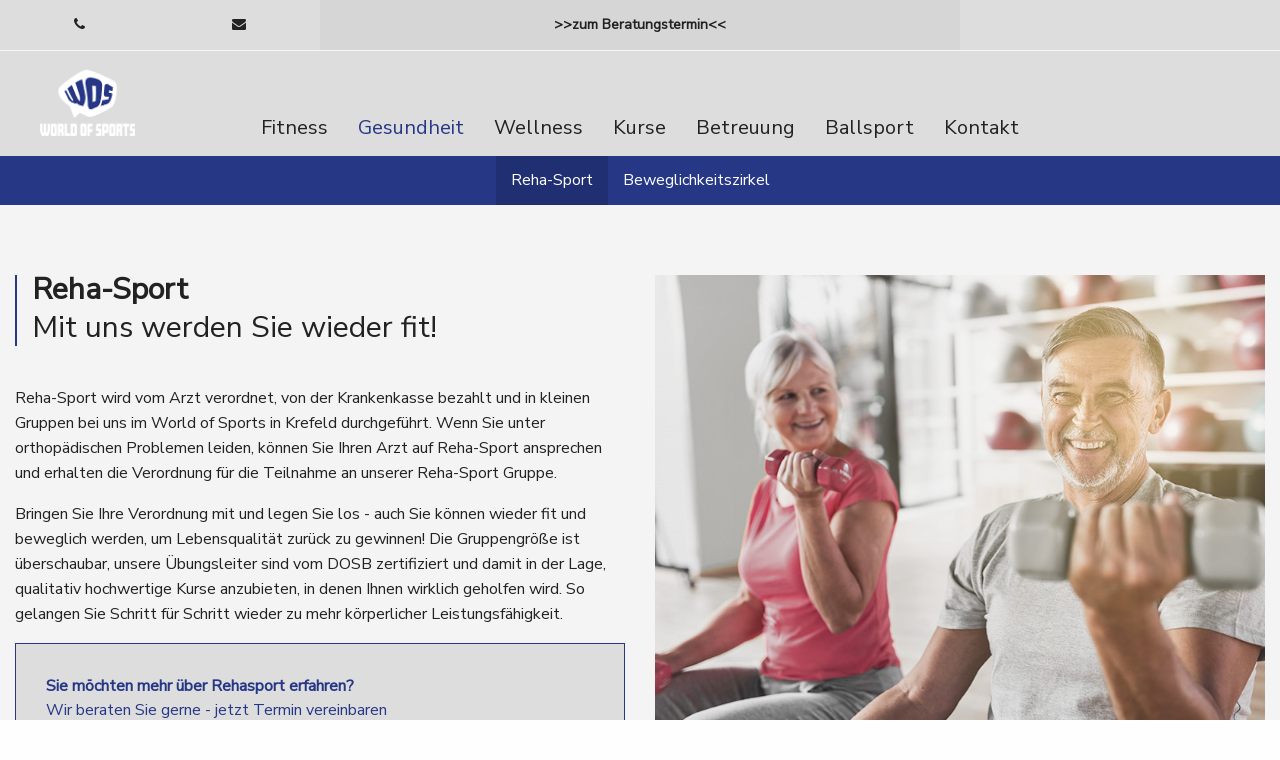

--- FILE ---
content_type: text/html; charset=utf-8
request_url: https://www.fitparkone.de/gesundheit/reha-sport.html
body_size: 5545
content:
<!DOCTYPE html>
<html class="no-js" lang="de">
<head>
<meta charset="utf-8">
<!-- 
	#####
	  ###
	    #
	####//  igroup Internetagentur GmbH & Co. KG
	####//  Ewald-Renz-Str. 1
	####//  76669 Bad Schönborn
	####//  E-Mail: info@i-group.de
	####//  Internet: www.i-group.de
	###
	#
	This website is powered by TYPO3 - inspiring people to share!
	TYPO3 is a free open source Content Management Framework initially created by Kasper Skaarhoj and licensed under GNU/GPL.
	TYPO3 is copyright 1998-2017 of Kasper Skaarhoj. Extensions are copyright of their respective owners.
	Information and contribution at https://typo3.org/
-->
<base href="//www.fitparkone.de/">
<meta name="generator" content="TYPO3 CMS">
<meta http-equiv="x-ua-compatible" content="ie=edge,chrome=1">
<meta name="robots" content="index,follow">
<meta name="viewport" content="width=device-width, initial-scale=1, maximum-scale=1">
<meta http-equiv="cleartype" content="on">
<link rel="stylesheet" type="text/css" href="/typo3temp/assets/css/84d526fbf5.css?1504703441" media="all">
<link rel="stylesheet" type="text/css" href="/typo3conf/ext/ig_ftpgallery/Resources/Public/Css/ig_ftpgallery.css?1470675864" media="all">
<link rel="stylesheet" type="text/css" href="https://fonts.googleapis.com/css?family=Nunito+Sans" media="all">
<link rel="stylesheet" type="text/css" href="/typo3conf/ext/ig_template/Resources/Public/Dist/Css/app.css?1704730518" media="all">
<link rel="stylesheet" type="text/css" href="/typo3conf/ext/ig_template/Resources/Public/Vendor/FontAwesome/Css/font-awesome.min.css?1493879874" media="all">
<link rel="stylesheet" type="text/css" href="/typo3conf/ext/ig_template/Resources/Public/Vendor/FontIcons/Css/FontIcons.css?1490943382" media="all">
<link rel="stylesheet" type="text/css" href="/typo3conf/ext/ig_template/Resources/Public/Vendor/Fancybox/Css/jquery.fancybox.css?1494320067" media="all">
<link rel="stylesheet" type="text/css" href="/typo3conf/ext/ig_template/Resources/Public/Vendor/AnimateCss/Css/animate.min.css?1493880795" media="all">
<link rel="stylesheet" type="text/css" href="/typo3conf/ext/ig_template/Resources/Public/Vendor/OwlCarousel/Css/owl.carousel.min.css?1493816015" media="all">
<link rel="stylesheet" type="text/css" href="/typo3conf/ext/ig_template/Resources/Public/Dist/Css/print.css?1498116903" media="print">
<link rel="stylesheet" type="text/css" href="/typo3temp/assets/css/096983964f.css?1704359744" media="all">
			<link rel="shortcut icon" href="//www.fitparkone.de/favicon.ico">
<script>
// Set to the same value as the web property used on the site
var gaProperty = 'UA-107361404-1';
// Disable tracking if the opt-out cookie exists.
var disableStr = 'ga-disable-' + gaProperty;
if (document.cookie.indexOf(disableStr + '=true') > -1) {
  window[disableStr] = true;
}
// Opt-out function
function gaOptout() {
  document.cookie = disableStr + '=true; expires=Thu, 31 Dec 2099 23:59:59 UTC; path=/';
  window[disableStr] = true;
}
</script><script type="text/javascript">
  (function(i,s,o,g,r,a,m){i['GoogleAnalyticsObject']=r;i[r]=i[r]||function(){
  (i[r].q=i[r].q||[]).push(arguments)},i[r].l=1*new Date();a=s.createElement(o),
  m=s.getElementsByTagName(o)[0];a.async=1;a.src=g;m.parentNode.insertBefore(a,m)
  })(window,document,'script','//www.google-analytics.com/analytics.js','ga');

  ga('create', 'UA-107361404-1', 'auto');
  ga('set', 'anonymizeIp', true);
  ga('send', 'pageview');
</script><title>Reha-Sport Krefeld  ⇒ World of Sports Fitnessstudio Krefeld • MORE THAN FITNESS</title><meta name="description" content=""><link rel="canonical" href="https://www.fitparkone.de/gesundheit/reha-sport.html" /><meta property="og:type" content="website" /><meta property="og:title" content="Reha-Sport" /><meta property="og:url" content="https://www.fitparkone.de/gesundheit/reha-sport.html" /><meta property="og:site_name" content="⇒ World of Sports Fitnessstudio Krefeld • MORE THAN FITNESS" /><meta name="twitter:card" content="summary" /><script>
  !function(f,b,e,v,n,t,s)
  {if(f.fbq)return;n=f.fbq=function(){n.callMethod?
  n.callMethod.apply(n,arguments):n.queue.push(arguments)};
  if(!f._fbq)f._fbq=n;n.push=n;n.loaded=!0;n.version='2.0';
  n.queue=[];t=b.createElement(e);t.async=!0;
  t.src=v;s=b.getElementsByTagName(e)[0];
  s.parentNode.insertBefore(t,s)}(window, document,'script',
  'https://connect.facebook.net/en_US/fbevents.js');
  fbq('init', '198272447783072');
  fbq('track', 'PageView');
</script>
<noscript><img height="1" width="1" style="display:none"
  src="https://www.facebook.com/tr?id=198272447783072&ev=PageView&noscript=1"
/></noscript>
<script>var IgTemplateSettings = {"headerScrolledAt":"24","headerScrollToggleMinWidth":"640","bannerAdjust":"1","fixedHorizontalSubMenu":"1","backToTopButtonAt":"300","backToTopButtonAnimationDuration":"400","backToTopButtonMinWidth":"640"};</script>

			<style type="text/css">
				.tt_cat1 { border-color: #ffd087;}.tt_cat1:hover { background-color: #ffe7c3;}.tt_cat2 { border-color: #badab6;}.tt_cat2:hover { background-color: #ddedda;}
			</style>
		
</head>
<body><header id="header"><div class="meta-bar menuMetaEnabled"><div class="row collapse"><div class="columns medium-6 medium-push-3"><div class="meta-bar-text"><a title="Zum Online-Test" target="_blank" href="http://fitpark-one.de/beratungstermin.html"><span class="meta-bar-text-long"><strong>Passt World of Sports zu mir?</strong> - Lernen Sie uns kennen > jetzt Beratungstermin vereinbaren</span><span class="meta-bar-text-short">>>zum Beratungstermin<<</span></a></div></div><div class="columns small-12 medium-3 medium-pull-6"><div class="meta-bar-contact"><ul class="no-bullet"><li><a href="tel:02151 80 18 18"><i class="fa fa-phone"></i><span>02151 80 18 18</span></a></li><li><a href="mailto:info@wos-kr.com"><i class="fa fa-envelope"></i><span>info@wos-kr.com</span></a></li></ul></div></div><div class="columns small-4 medium-3"><nav class="meta-bar-menu"><ul class="level-1"><li><a href="/">Start</a></li><li class="has-dropdown"><input type="checkbox" id="toggle-todays-courses" class="input-menu" /><label for="toggle-todays-courses" class="label-menu toggle-todays-courses" onclick=""><i class="fa fa-clock-o"></i><span>Kurse heute</span></label><div class="meta-bar-dropdown dropdown-todays-courses"><div class="tx-timetable-pi2"><div class="todays_courses"><div class="tt_course tt_cat1"> <p> <span class="time">09:00 - 10:00</span><br> <span class="name"><a href="kurse/bauchbeinepo/100.html" title="BauchBeinePo (09:00 - 10:00)">BauchBeinePo</a></span> </p></div><div class="tt_course tt_cat1"> <p> <span class="time">10:00 - 11:00</span><br> <span class="name"><a href="kurse/yoga/120.html" title="EasyYoga (10:00 - 11:00)">EasyYoga</a></span> </p></div><div class="tt_course tt_cat1"> <p> <span class="time">17:15 - 18:00</span><br> <span class="name"><a href="kurse/reha/19.html" title="Reha (17:15 - 18:00)">Reha</a></span> </p></div><div class="tt_course tt_cat1"> <p> <span class="time">18:15 - 19:15</span><br> <span class="name"><a href="kurse/active-workout/129.html" title="Active Workout (18:15 - 19:15)">Active Workout</a></span> </p></div><div class="tt_course tt_cat1"> <p> <span class="time">19:15 - 20:15</span><br> <span class="name"><a href="kurse/yoga/141.html" title="Yoga (19:15 - 20:15)">Yoga</a></span> </p></div></div></div></div></li></ul></nav></div></div></div><div class="header-main"><div class="row"><div class="columns large-12"><div class="logo"><a href="/" title="World of Sports Fitnessstudio Krefeld"><img src="typo3conf/ext/ig_template/Resources/Public/Media/wos-hell.png" width="300" height="143" alt="World of Sports Fitnessstudio Krefeld" ></a></div><div class="row"><div class="columns large-12 large-centered"><nav class="menu-main"><input type="checkbox" id="toggle-menu-main" class="input-menu" /><label for="toggle-menu-main" class="label-menu toggle-menu-main" onclick=""><span></span></label><ul class="level-1 clearfix"><li class="sub"><a href="fitness.html" title="Fitness">Fitness</a><input type="checkbox" id="toggle-menu-76" class="input-menu" /><label for="toggle-menu-76" class="label-menu" onclick=""><i class="fa fa-angle-down"></i><i class="fa fa-angle-up"></i></label><ul class="level-2"><li><a href="fitness/kraft-ausdauer.html" title="Krafttraining">Krafttraining</a></li><li><a href="fitness/cardiotraining.html" title="Cardiotraining">Cardiotraining</a></li><li><a href="fitness/funktionelles-training.html" title="Funktionelles Training">Funktionelles Training</a></li><li><a href="fitness/milon-zirkeltraining.html" title="milon-Zirkeltraining">milon-Zirkeltraining</a></li><li><a href="fitness/vibrationstraining.html" title="Vibrationstraining">Vibrationstraining</a></li></ul></li><li class="sub act"><a href="gesundheit.html" title="Gesundheit">Gesundheit</a><input type="checkbox" id="toggle-menu-79" class="input-menu" /><label for="toggle-menu-79" class="label-menu" onclick=""><i class="fa fa-angle-down"></i><i class="fa fa-angle-up"></i></label><ul class="level-2"><li class="act"><a href="gesundheit/reha-sport.html" title="Reha-Sport">Reha-Sport</a></li><li><a href="gesundheit/beweglichkeitszirkel.html" title="Beweglichkeitszirkel">Beweglichkeitszirkel</a></li></ul></li><li class="sub"><a href="wellness.html" title="Wellness">Wellness</a><input type="checkbox" id="toggle-menu-83" class="input-menu" /><label for="toggle-menu-83" class="label-menu" onclick=""><i class="fa fa-angle-down"></i><i class="fa fa-angle-up"></i></label><ul class="level-2"><li><a href="wellness/saunawelt.html" title="Saunawelt">Saunawelt</a></li><li><a href="wellness/solarium.html" title="Solarium">Solarium</a></li></ul></li><li><a href="kurse.html" title="Kurse">Kurse</a></li><li><a href="betreuung.html" title="Betreuung">Betreuung</a></li><li class="sub"><a href="ballsport.html" title="Ballsport">Ballsport</a><input type="checkbox" id="toggle-menu-73" class="input-menu" /><label for="toggle-menu-73" class="label-menu" onclick=""><i class="fa fa-angle-down"></i><i class="fa fa-angle-up"></i></label><ul class="level-2"><li><a href="ballsport/badminton.html" title="Badminton">Badminton</a></li></ul></li><li class="sub"><a href="kontakt.html" title="Kontakt">Kontakt</a><input type="checkbox" id="toggle-menu-91" class="input-menu" /><label for="toggle-menu-91" class="label-menu" onclick=""><i class="fa fa-angle-down"></i><i class="fa fa-angle-up"></i></label><ul class="level-2"><li><a href="kontakt/oeffnungszeiten.html" title="Öffnungszeiten">Öffnungszeiten</a></li></ul></li></ul></nav></div></div></div></div></div></header><div class="banner"> </div><nav class="menu-sub"><ul class="level-1"><li class="act"><a href="gesundheit/reha-sport.html" title="Reha-Sport">Reha-Sport</a></li><li><a href="gesundheit/beweglichkeitszirkel.html" title="Beweglichkeitszirkel">Beweglichkeitszirkel</a></li></ul></nav><main> <div id="c590" class="frame frame-default frame-type-fluidcontent_content frame-layout-0"><section class="main bgcolor-5"><div class="row"><div class="columns large-12"><div id="c625" class="frame frame-default frame-type-fluidcontent_content frame-layout-0"><div class="row"><div class="medium-6 medium-push-6 columns"><div id="c622" class="image-slider owl-carousel"><figure class="ce-media"><img src="fileadmin/user_upload/user_upload/rehasport-krefeld-fitnessstudio-world-of-sports-01.jpg" width="800" height="640" alt="" /></figure><figure class="ce-media"><img src="fileadmin/user_upload/user_upload/rehasport-krefeld-fitnessstudio-world-of-sports-02.jpg" width="800" height="640" alt="" /></figure><figure class="ce-media"><img src="fileadmin/user_upload/user_upload/rehasport-krefeld-fitnessstudio-world-of-sports-03.jpg" width="800" height="640" alt="" /></figure></div></div><div class="medium-6 medium-pull-6 columns"><div id="c588" class="frame frame-default frame-type-fluidcontent_content frame-layout-0"><div class="headline-text-element type-2"><h2>Reha-Sport</h2><h3>Mit uns werden Sie wieder fit!</h3></div></div><div id="c587"><div class="row textmedia ce-right ce-intext ce-nowrap"><div class="columns"><div class="ce-media-gallery"></div><div class="ce-bodytext"><p>Reha-Sport wird vom Arzt verordnet, von der Krankenkasse bezahlt und in kleinen Gruppen bei uns im World of Sports in Krefeld durchgeführt. Wenn Sie unter orthopädischen Problemen leiden, können Sie Ihren Arzt auf Reha-Sport ansprechen und erhalten die Verordnung für die Teilnahme an unserer Reha-Sport Gruppe.</p><p>Bringen Sie Ihre Verordnung mit und legen Sie los - auch Sie können wieder fit und beweglich werden, um Lebensqualität zurück zu gewinnen! Die Gruppengröße ist überschaubar, unsere Übungsleiter sind vom DOSB zertifiziert und damit in der Lage, qualitativ hochwertige Kurse anzubieten, in denen Ihnen wirklich geholfen wird. So gelangen Sie Schritt für Schritt wieder zu mehr körperlicher Leistungsfähigkeit.</p></div></div></div></div><div id="c624" class="frame frame-default frame-type-fluidcontent_content frame-layout-0"><a href="beratungstermin.html" class="contact-box"><span class="more-header">Sie möchten mehr über Rehasport erfahren?</span><span class="more-text">Wir beraten Sie gerne - jetzt Termin vereinbaren</span></a></div></div></div></div></div></div></section></div><div id="c629" class="frame frame-default frame-type-fluidcontent_content frame-layout-0"><section class="main bgcolor-6" style="background-image:url(fileadmin/user_upload/user_upload/rehasport-krefeld-bg.jpg);background-position:0 0;background-repeat:no-repeat;"><div class="row"><div class="columns large-12"><div id="c630" class="frame frame-default frame-type-fluidcontent_content frame-layout-0"><div class="row" data-equalizer data-equalize-on="medium"><div class="medium-6 columns equalize" data-equalizer-watch><div id="c631" class="frame frame-default frame-type-fluidcontent_content frame-layout-0"><div class="box bgcolor-1"><div id="c633" class="frame frame-default frame-type-fluidcontent_content frame-layout-0"><div class="headline-text-element type-2"><h2>Wie komme ich zum Rehasport?</h2></div></div><div id="c627" class="frame frame-default frame-type-text frame-layout-0"><p>Rehasport darf von jedem niedergelassenen Arzt verordnet werden. Die Verordnung (Muster 56) nach § 44 Abs. 1 Nr. 3 und 4 SGB IX unterliegt nicht der Heilmittelverordnung und ist somit budgetfrei für den Arzt. Die Verordnung (Muster 56) muss vom Kostenträger i.d.R. von Ihrer gesetzl. Krankenkasse genehmigt werden. Dazu reichen Sie die Verordnung bei Ihrer Krankenkasse zur Bewilligung ein und kommen anschließend mit dieser in unserer Trainingsstätte.</p></div></div></div></div><div class="medium-6 columns equalize" data-equalizer-watch><div id="c632" class="frame frame-default frame-type-fluidcontent_content frame-layout-0"><div class="box bgcolor-1"><div id="c634" class="frame frame-default frame-type-fluidcontent_content frame-layout-0"><div class="headline-text-element type-2"><h2>In 4 Schritten zum Rehasport</h2></div></div><div id="c628"><div class="row textmedia ce-left ce-above ce-nowrap"><div class="columns"><div class="ce-media-gallery"></div><div class="ce-bodytext"><ol><li>Fragen Sie Ihren Arzt, ob er Ihnen Rehasport verordnet, bitten Sie ihn, das Formular 56 (Rehasportverordnung) auszufüllen</li><li>Die ausgefüllte Verordnung über Rehasport bei der Krankenkasse einreichen und Kostenübernahme abwarten.</li><li>Terminvereinbarung, wenn Genehmigung der Krankenkasse vorliegt.</li><li>Teilnahme am Rehasport</li></ol></div></div></div></div></div></div></div></div></div></div></div></section></div></main><footer id="footer"><div id="c65" class="frame frame-default frame-type-fluidcontent_content frame-layout-0"><div class="footer-bottom bgcolor-1" itemscope itemtype="http://schema.org/HealthClub"><meta itemprop="image" content="https://www.fitparkone.de/typo3conf/ext/ig_template/Resources/Public/Media/wos-hell.png" /><meta itemprop="priceRange" content="5€-20€" /><div class="row"><div class="columns xmedium-6 xmedium-push-3 text-center"><p class="h3" itemprop="name">World of Sports</p><p>Überzeugen Sie sich selbst - wir sind mehr als nur ein <a href="http://www.fitpark-one.de" target="_blank">Fitnessstudio in Krefeld</a>. Fitness, Wellness &amp; Gesundheit in Krefeld. Ob in Uerdingen, Willich, Tönisvorst, Kempen oder Umgebung - Lernen Sie uns jetzt kennen</p><p><a href="beratungstermin.html" class="button">Termin anfordern</a></p></div><div class="columns xsmall-6 xmedium-3 xmedium-pull-6"><p class="h3">Kontakt</p><ul class="no-bullet contact"><li itemprop="address" itemscope itemtype="http://schema.org/PostalAddress"><i class="fa fa-map-marker" aria-hidden="true"></i><span itemprop="streetAddress">Gahlingspfad 14</span>, <span itemprop="postalCode">47803</span><span itemprop="addressLocality">Krefeld</span></li><li><i class="fa fa-phone" aria-hidden="true"></i><span itemprop="telephone">02151 801818</span></li><li><i class="fa fa-envelope" aria-hidden="true"></i><a href="mailto:info@wos-kr.com"><span itemprop="email">info@wos-kr.com</span></a></li><li><i class="fa fa-facebook" aria-hidden="true"></i><a href="https://www.facebook.com/WosKr" target="_blank">Facebook</a></li><li><i class="fa fa-instagram" aria-hidden="true"></i><a href="https://www.instagram.com/world_of_sports_krefeld" target="_blank">Instagram</a></li><li><i class="fa fa-leanpub" aria-hidden="true"></i><a href="impressum-datenschutz.html">Impressum &amp; Datenschutz</a></li></ul></div><div class="columns xsmall-6 xmedium-3"><p class="h3">Leistungen</p><nav class="footer-links"><ul class="level-1 text-columns-2"><li><a href="gesundheit/reha-sport.html" /></li><li><a title="Badminton" href="ballsport/badminton.html">Badminton</a></li><li><a title="Funktionelles Training" href="fitness/funktionelles-training.html">Funktionelles Training</a></li><li><a title="Krafttraining" href="fitness/kraft-ausdauer.html">Krafttraining</a></li><li><a title="Cardiotraining" href="fitness/cardiotraining.html">Cardiotraining</a></li><li><a title="milon-Zirkeltraining" href="fitness/milon-zirkeltraining.html">milon-Zirkeltraining</a></li><li><a title="Vibrationstraining" href="fitness/vibrationstraining.html">Vibrationstraining</a></li></ul></nav></div></div><div class="row"><div class="columns large-12"><div class="igroup"><a href="http://www.i-group.de" title="Responsive Webdesign und TYPO3 Entwicklung durch igroup Internetagentur" target="_blank">Responsive Webdesign und TYPO3 Entwicklung durch igroup Internetagentur</a></div></div></div></div></div></footer><script src="/typo3conf/ext/ig_template/Resources/Public/Vendor/JQuery/jquery.min.js?1493986691" type="text/javascript"></script><script src="/typo3conf/ext/ig_template/Resources/Public/Vendor/Fancybox/Js/jquery.fancybox.pack.js?1473156590" type="text/javascript"></script><script src="/typo3conf/ext/ig_template/Resources/Public/Dist/Js/foundation.min.js?1499086490" type="text/javascript"></script><script src="https://www.youtube.com/iframe_api" type="text/javascript"></script><script src="/typo3conf/ext/ig_template/Resources/Public/Dist/Js/app.js?1499086486" type="text/javascript"></script><script src="/typo3conf/ext/ig_template/Resources/Public/Vendor/OwlCarousel/Js/owl.carousel.min.js?1493815985" type="text/javascript"></script><script src="/typo3conf/ext/ig_template/Resources/Public/Vendor/GoMapsExt/Js/markerclusterer_compiled.js?1486986209" type="text/javascript"></script><script src="/typo3conf/ext/ig_template/Resources/Public/Vendor/GoMapsExt/Js/jquery.gomapsext.js?1486986306" type="text/javascript"></script></body></html>

--- FILE ---
content_type: text/css; charset=utf-8
request_url: https://www.fitparkone.de/typo3conf/ext/ig_template/Resources/Public/Dist/Css/app.css?1704730518
body_size: 17684
content:
.slide-in-down.mui-enter{transition-duration:500ms;transition-timing-function:linear;-ms-transform:translateY(-100%);transform:translateY(-100%);transition-property:transform, opacity;backface-visibility:hidden}.slide-in-down.mui-enter.mui-enter-active{-ms-transform:translateY(0);transform:translateY(0)}.slide-in-left.mui-enter{transition-duration:500ms;transition-timing-function:linear;-ms-transform:translateX(-100%);transform:translateX(-100%);transition-property:transform, opacity;backface-visibility:hidden}.slide-in-left.mui-enter.mui-enter-active{-ms-transform:translateX(0);transform:translateX(0)}.slide-in-up.mui-enter{transition-duration:500ms;transition-timing-function:linear;-ms-transform:translateY(100%);transform:translateY(100%);transition-property:transform, opacity;backface-visibility:hidden}.slide-in-up.mui-enter.mui-enter-active{-ms-transform:translateY(0);transform:translateY(0)}.slide-in-right.mui-enter{transition-duration:500ms;transition-timing-function:linear;-ms-transform:translateX(100%);transform:translateX(100%);transition-property:transform, opacity;backface-visibility:hidden}.slide-in-right.mui-enter.mui-enter-active{-ms-transform:translateX(0);transform:translateX(0)}.slide-out-down.mui-leave{transition-duration:500ms;transition-timing-function:linear;-ms-transform:translateY(0);transform:translateY(0);transition-property:transform, opacity;backface-visibility:hidden}.slide-out-down.mui-leave.mui-leave-active{-ms-transform:translateY(100%);transform:translateY(100%)}.slide-out-right.mui-leave{transition-duration:500ms;transition-timing-function:linear;-ms-transform:translateX(0);transform:translateX(0);transition-property:transform, opacity;backface-visibility:hidden}.slide-out-right.mui-leave.mui-leave-active{-ms-transform:translateX(100%);transform:translateX(100%)}.slide-out-up.mui-leave{transition-duration:500ms;transition-timing-function:linear;-ms-transform:translateY(0);transform:translateY(0);transition-property:transform, opacity;backface-visibility:hidden}.slide-out-up.mui-leave.mui-leave-active{-ms-transform:translateY(-100%);transform:translateY(-100%)}.slide-out-left.mui-leave{transition-duration:500ms;transition-timing-function:linear;-ms-transform:translateX(0);transform:translateX(0);transition-property:transform, opacity;backface-visibility:hidden}.slide-out-left.mui-leave.mui-leave-active{-ms-transform:translateX(-100%);transform:translateX(-100%)}.fade-in.mui-enter{transition-duration:500ms;transition-timing-function:linear;opacity:0;transition-property:opacity}.fade-in.mui-enter.mui-enter-active{opacity:1}.fade-out.mui-leave{transition-duration:500ms;transition-timing-function:linear;opacity:1;transition-property:opacity}.fade-out.mui-leave.mui-leave-active{opacity:0}.hinge-in-from-top.mui-enter{transition-duration:500ms;transition-timing-function:linear;transform:perspective(2000px) rotateX(-90deg);-ms-transform-origin:top;transform-origin:top;transition-property:transform, opacity;opacity:0}.hinge-in-from-top.mui-enter.mui-enter-active{transform:perspective(2000px) rotate(0deg);opacity:1}.hinge-in-from-right.mui-enter{transition-duration:500ms;transition-timing-function:linear;transform:perspective(2000px) rotateY(-90deg);-ms-transform-origin:right;transform-origin:right;transition-property:transform, opacity;opacity:0}.hinge-in-from-right.mui-enter.mui-enter-active{transform:perspective(2000px) rotate(0deg);opacity:1}.hinge-in-from-bottom.mui-enter{transition-duration:500ms;transition-timing-function:linear;transform:perspective(2000px) rotateX(90deg);-ms-transform-origin:bottom;transform-origin:bottom;transition-property:transform, opacity;opacity:0}.hinge-in-from-bottom.mui-enter.mui-enter-active{transform:perspective(2000px) rotate(0deg);opacity:1}.hinge-in-from-left.mui-enter{transition-duration:500ms;transition-timing-function:linear;transform:perspective(2000px) rotateY(90deg);-ms-transform-origin:left;transform-origin:left;transition-property:transform, opacity;opacity:0}.hinge-in-from-left.mui-enter.mui-enter-active{transform:perspective(2000px) rotate(0deg);opacity:1}.hinge-in-from-middle-x.mui-enter{transition-duration:500ms;transition-timing-function:linear;transform:perspective(2000px) rotateX(-90deg);-ms-transform-origin:center;transform-origin:center;transition-property:transform, opacity;opacity:0}.hinge-in-from-middle-x.mui-enter.mui-enter-active{transform:perspective(2000px) rotate(0deg);opacity:1}.hinge-in-from-middle-y.mui-enter{transition-duration:500ms;transition-timing-function:linear;transform:perspective(2000px) rotateY(-90deg);-ms-transform-origin:center;transform-origin:center;transition-property:transform, opacity;opacity:0}.hinge-in-from-middle-y.mui-enter.mui-enter-active{transform:perspective(2000px) rotate(0deg);opacity:1}.hinge-out-from-top.mui-leave{transition-duration:500ms;transition-timing-function:linear;transform:perspective(2000px) rotate(0deg);-ms-transform-origin:top;transform-origin:top;transition-property:transform, opacity;opacity:1}.hinge-out-from-top.mui-leave.mui-leave-active{transform:perspective(2000px) rotateX(-90deg);opacity:0}.hinge-out-from-right.mui-leave{transition-duration:500ms;transition-timing-function:linear;transform:perspective(2000px) rotate(0deg);-ms-transform-origin:right;transform-origin:right;transition-property:transform, opacity;opacity:1}.hinge-out-from-right.mui-leave.mui-leave-active{transform:perspective(2000px) rotateY(-90deg);opacity:0}.hinge-out-from-bottom.mui-leave{transition-duration:500ms;transition-timing-function:linear;transform:perspective(2000px) rotate(0deg);-ms-transform-origin:bottom;transform-origin:bottom;transition-property:transform, opacity;opacity:1}.hinge-out-from-bottom.mui-leave.mui-leave-active{transform:perspective(2000px) rotateX(90deg);opacity:0}.hinge-out-from-left.mui-leave{transition-duration:500ms;transition-timing-function:linear;transform:perspective(2000px) rotate(0deg);-ms-transform-origin:left;transform-origin:left;transition-property:transform, opacity;opacity:1}.hinge-out-from-left.mui-leave.mui-leave-active{transform:perspective(2000px) rotateY(90deg);opacity:0}.hinge-out-from-middle-x.mui-leave{transition-duration:500ms;transition-timing-function:linear;transform:perspective(2000px) rotate(0deg);-ms-transform-origin:center;transform-origin:center;transition-property:transform, opacity;opacity:1}.hinge-out-from-middle-x.mui-leave.mui-leave-active{transform:perspective(2000px) rotateX(-90deg);opacity:0}.hinge-out-from-middle-y.mui-leave{transition-duration:500ms;transition-timing-function:linear;transform:perspective(2000px) rotate(0deg);-ms-transform-origin:center;transform-origin:center;transition-property:transform, opacity;opacity:1}.hinge-out-from-middle-y.mui-leave.mui-leave-active{transform:perspective(2000px) rotateY(-90deg);opacity:0}.scale-in-up.mui-enter{transition-duration:500ms;transition-timing-function:linear;-ms-transform:scale(.5);transform:scale(.5);transition-property:transform, opacity;opacity:0}.scale-in-up.mui-enter.mui-enter-active{-ms-transform:scale(1);transform:scale(1);opacity:1}.scale-in-down.mui-enter{transition-duration:500ms;transition-timing-function:linear;-ms-transform:scale(1.5);transform:scale(1.5);transition-property:transform, opacity;opacity:0}.scale-in-down.mui-enter.mui-enter-active{-ms-transform:scale(1);transform:scale(1);opacity:1}.scale-out-up.mui-leave{transition-duration:500ms;transition-timing-function:linear;-ms-transform:scale(1);transform:scale(1);transition-property:transform, opacity;opacity:1}.scale-out-up.mui-leave.mui-leave-active{-ms-transform:scale(1.5);transform:scale(1.5);opacity:0}.scale-out-down.mui-leave{transition-duration:500ms;transition-timing-function:linear;-ms-transform:scale(1);transform:scale(1);transition-property:transform, opacity;opacity:1}.scale-out-down.mui-leave.mui-leave-active{-ms-transform:scale(.5);transform:scale(.5);opacity:0}.spin-in.mui-enter{transition-duration:500ms;transition-timing-function:linear;-ms-transform:rotate(-.75turn);transform:rotate(-.75turn);transition-property:transform, opacity;opacity:0}.spin-in.mui-enter.mui-enter-active{-ms-transform:rotate(0);transform:rotate(0);opacity:1}.spin-out.mui-leave{transition-duration:500ms;transition-timing-function:linear;-ms-transform:rotate(0);transform:rotate(0);transition-property:transform, opacity;opacity:1}.spin-out.mui-leave.mui-leave-active{-ms-transform:rotate(.75turn);transform:rotate(.75turn);opacity:0}.spin-in-ccw.mui-enter{transition-duration:500ms;transition-timing-function:linear;-ms-transform:rotate(.75turn);transform:rotate(.75turn);transition-property:transform, opacity;opacity:0}.spin-in-ccw.mui-enter.mui-enter-active{-ms-transform:rotate(0);transform:rotate(0);opacity:1}.spin-out-ccw.mui-leave{transition-duration:500ms;transition-timing-function:linear;-ms-transform:rotate(0);transform:rotate(0);transition-property:transform, opacity;opacity:1}.spin-out-ccw.mui-leave.mui-leave-active{-ms-transform:rotate(-.75turn);transform:rotate(-.75turn);opacity:0}.slow{transition-duration:750ms !important}.fast{transition-duration:250ms !important}.linear{transition-timing-function:linear !important}.ease{transition-timing-function:ease !important}.ease-in{transition-timing-function:ease-in !important}.ease-out{transition-timing-function:ease-out !important}.ease-in-out{transition-timing-function:ease-in-out !important}.bounce-in{transition-timing-function:cubic-bezier(0.485, 0.155, 0.24, 1.245) !important}.bounce-out{transition-timing-function:cubic-bezier(0.485, 0.155, 0.515, 0.845) !important}.bounce-in-out{transition-timing-function:cubic-bezier(0.76, -0.245, 0.24, 1.245) !important}.short-delay{transition-delay:300ms !important}.long-delay{transition-delay:700ms !important}.shake{animation-name:shake-7}@keyframes shake-7{0%,10%,20%,30%,40%,50%,60%,70%,80%,90%{transform:translateX(7%)}5%,15%,25%,35%,45%,55%,65%,75%,85%,95%{transform:translateX(-7%)}}.spin-cw{animation-name:spin-cw-1turn}@keyframes spin-cw-1turn{0%{transform:rotate(-1turn)}100%{transform:rotate(0)}}.spin-ccw{animation-name:spin-cw-1turn}@keyframes spin-cw-1turn{0%{transform:rotate(0)}100%{transform:rotate(1turn)}}.wiggle{animation-name:wiggle-7deg}@keyframes wiggle-7deg{40%,50%,60%{transform:rotate(7deg)}35%,45%,55%,65%{transform:rotate(-7deg)}0%,30%,70%,100%{transform:rotate(0)}}.shake,.spin-cw,.spin-ccw,.wiggle{animation-duration:500ms}.infinite{animation-iteration-count:infinite}.slow{animation-duration:750ms !important}.fast{animation-duration:250ms !important}.linear{animation-timing-function:linear !important}.ease{animation-timing-function:ease !important}.ease-in{animation-timing-function:ease-in !important}.ease-out{animation-timing-function:ease-out !important}.ease-in-out{animation-timing-function:ease-in-out !important}.bounce-in{animation-timing-function:cubic-bezier(0.485, 0.155, 0.24, 1.245) !important}.bounce-out{animation-timing-function:cubic-bezier(0.485, 0.155, 0.515, 0.845) !important}.bounce-in-out{animation-timing-function:cubic-bezier(0.76, -0.245, 0.24, 1.245) !important}.short-delay{animation-delay:300ms !important}.long-delay{animation-delay:700ms !important}/*! normalize-scss | MIT/GPLv2 License | bit.ly/normalize-scss */html{font-family:sans-serif;line-height:1.15;-ms-text-size-adjust:100%;-webkit-text-size-adjust:100%}body{margin:0}article,aside,footer,header,nav,section{display:block}h1{font-size:2em;margin:0.67em 0}figcaption,figure{display:block}figure{margin:1em 40px}hr{box-sizing:content-box;height:0;overflow:visible}main{display:block}pre{font-family:monospace, monospace;font-size:1em}a{background-color:transparent;-webkit-text-decoration-skip:objects}a:active,a:hover{outline-width:0}abbr[title]{border-bottom:none;text-decoration:underline;text-decoration:underline dotted}b,strong{font-weight:inherit}b,strong{font-weight:bolder}code,kbd,samp{font-family:monospace, monospace;font-size:1em}dfn{font-style:italic}mark{background-color:#ff0;color:#000}small{font-size:80%}sub,sup{font-size:75%;line-height:0;position:relative;vertical-align:baseline}sub{bottom:-0.25em}sup{top:-0.5em}audio,video{display:inline-block}audio:not([controls]){display:none;height:0}img{border-style:none}svg:not(:root){overflow:hidden}button,input,optgroup,select,textarea{font-family:sans-serif;font-size:100%;line-height:1.15;margin:0}button{overflow:visible}button,select{text-transform:none}button,html [type="button"],[type="reset"],[type="submit"]{-webkit-appearance:button}button::-moz-focus-inner,[type="button"]::-moz-focus-inner,[type="reset"]::-moz-focus-inner,[type="submit"]::-moz-focus-inner{border-style:none;padding:0}button:-moz-focusring,[type="button"]:-moz-focusring,[type="reset"]:-moz-focusring,[type="submit"]:-moz-focusring{outline:1px dotted ButtonText}input{overflow:visible}[type="checkbox"],[type="radio"]{box-sizing:border-box;padding:0}[type="number"]::-webkit-inner-spin-button,[type="number"]::-webkit-outer-spin-button{height:auto}[type="search"]{-webkit-appearance:textfield;outline-offset:-2px}[type="search"]::-webkit-search-cancel-button,[type="search"]::-webkit-search-decoration{-webkit-appearance:none}::-webkit-file-upload-button{-webkit-appearance:button;font:inherit}fieldset{border:1px solid #c0c0c0;margin:0 2px;padding:0.35em 0.625em 0.75em}legend{box-sizing:border-box;display:table;max-width:100%;padding:0;color:inherit;white-space:normal}progress{display:inline-block;vertical-align:baseline}textarea{overflow:auto}details{display:block}summary{display:list-item}menu{display:block}canvas{display:inline-block}template{display:none}[hidden]{display:none}.foundation-mq{font-family:"small=0em&xsmall=31.25em&medium=40em&xmedium=50em&large=64em&xlarge=75em&xxlarge=90em"}html{box-sizing:border-box;font-size:100%}*,*::before,*::after{box-sizing:inherit}body{margin:0;padding:0;background:#fefefe;font-family:"Nunito Sans",Helvetica,Roboto,Arial,sans-serif;font-weight:normal;line-height:1.5;color:#222;-webkit-font-smoothing:antialiased;-moz-osx-font-smoothing:grayscale}img{display:inline-block;vertical-align:middle;max-width:100%;height:auto;-ms-interpolation-mode:bicubic}textarea{height:auto;min-height:50px;border-radius:0}select{box-sizing:border-box;width:100%;border-radius:0}.map_canvas img,.map_canvas embed,.map_canvas object,.mqa-display img,.mqa-display embed,.mqa-display object{max-width:none !important}button{padding:0;appearance:none;border:0;border-radius:0;background:transparent;line-height:1}[data-whatinput='mouse'] button{outline:0}pre{overflow:auto}.is-visible{display:block !important}.is-hidden{display:none !important}.row{max-width:100rem;margin-right:auto;margin-left:auto}.row::before,.row::after{display:table;content:' '}.row::after{clear:both}.row.collapse>.column,.row.collapse>.columns{padding-right:0;padding-left:0}.row .row{margin-right:-.9375rem;margin-left:-.9375rem}@media print, screen and (min-width: 31.25em){.row .row{margin-right:-.9375rem;margin-left:-.9375rem}}@media print, screen and (min-width: 40em){.row .row{margin-right:-.9375rem;margin-left:-.9375rem}}@media print, screen and (min-width: 50em){.row .row{margin-right:-.9375rem;margin-left:-.9375rem}}@media print, screen and (min-width: 64em){.row .row{margin-right:-.9375rem;margin-left:-.9375rem}}@media screen and (min-width: 75em){.row .row{margin-right:-.9375rem;margin-left:-.9375rem}}@media screen and (min-width: 90em){.row .row{margin-right:-.9375rem;margin-left:-.9375rem}}.row .row.collapse{margin-right:0;margin-left:0}.row.expanded{max-width:none}.row.expanded .row{margin-right:auto;margin-left:auto}.row:not(.expanded) .row{max-width:none}.row.gutter-small>.column,.row.gutter-small>.columns{padding-right:.9375rem;padding-left:.9375rem}.row.gutter-medium>.column,.row.gutter-medium>.columns{padding-right:.9375rem;padding-left:.9375rem}.column,.columns{width:100%;float:left;padding-right:.9375rem;padding-left:.9375rem}@media print, screen and (min-width: 40em){.column,.columns{padding-right:.9375rem;padding-left:.9375rem}}.column:last-child:not(:first-child),.columns:last-child:not(:first-child){float:right}.column.end:last-child:last-child,.end.columns:last-child:last-child{float:left}.column.row.row,.row.row.columns{float:none}.row .column.row.row,.row .row.row.columns{margin-right:0;margin-left:0;padding-right:0;padding-left:0}.small-1{width:8.33333%}.small-push-1{position:relative;left:8.33333%}.small-pull-1{position:relative;left:-8.33333%}.small-offset-0{margin-left:0%}.small-2{width:16.66667%}.small-push-2{position:relative;left:16.66667%}.small-pull-2{position:relative;left:-16.66667%}.small-offset-1{margin-left:8.33333%}.small-3{width:25%}.small-push-3{position:relative;left:25%}.small-pull-3{position:relative;left:-25%}.small-offset-2{margin-left:16.66667%}.small-4{width:33.33333%}.small-push-4{position:relative;left:33.33333%}.small-pull-4{position:relative;left:-33.33333%}.small-offset-3{margin-left:25%}.small-5{width:41.66667%}.small-push-5{position:relative;left:41.66667%}.small-pull-5{position:relative;left:-41.66667%}.small-offset-4{margin-left:33.33333%}.small-6{width:50%}.small-push-6{position:relative;left:50%}.small-pull-6{position:relative;left:-50%}.small-offset-5{margin-left:41.66667%}.small-7{width:58.33333%}.small-push-7{position:relative;left:58.33333%}.small-pull-7{position:relative;left:-58.33333%}.small-offset-6{margin-left:50%}.small-8{width:66.66667%}.small-push-8{position:relative;left:66.66667%}.small-pull-8{position:relative;left:-66.66667%}.small-offset-7{margin-left:58.33333%}.small-9{width:75%}.small-push-9{position:relative;left:75%}.small-pull-9{position:relative;left:-75%}.small-offset-8{margin-left:66.66667%}.small-10{width:83.33333%}.small-push-10{position:relative;left:83.33333%}.small-pull-10{position:relative;left:-83.33333%}.small-offset-9{margin-left:75%}.small-11{width:91.66667%}.small-push-11{position:relative;left:91.66667%}.small-pull-11{position:relative;left:-91.66667%}.small-offset-10{margin-left:83.33333%}.small-12{width:100%}.small-offset-11{margin-left:91.66667%}.small-up-1>.column,.small-up-1>.columns{float:left;width:100%}.small-up-1>.column:nth-of-type(1n),.small-up-1>.columns:nth-of-type(1n){clear:none}.small-up-1>.column:nth-of-type(1n+1),.small-up-1>.columns:nth-of-type(1n+1){clear:both}.small-up-1>.column:last-child,.small-up-1>.columns:last-child{float:left}.small-up-2>.column,.small-up-2>.columns{float:left;width:50%}.small-up-2>.column:nth-of-type(1n),.small-up-2>.columns:nth-of-type(1n){clear:none}.small-up-2>.column:nth-of-type(2n+1),.small-up-2>.columns:nth-of-type(2n+1){clear:both}.small-up-2>.column:last-child,.small-up-2>.columns:last-child{float:left}.small-up-3>.column,.small-up-3>.columns{float:left;width:33.33333%}.small-up-3>.column:nth-of-type(1n),.small-up-3>.columns:nth-of-type(1n){clear:none}.small-up-3>.column:nth-of-type(3n+1),.small-up-3>.columns:nth-of-type(3n+1){clear:both}.small-up-3>.column:last-child,.small-up-3>.columns:last-child{float:left}.small-up-4>.column,.small-up-4>.columns{float:left;width:25%}.small-up-4>.column:nth-of-type(1n),.small-up-4>.columns:nth-of-type(1n){clear:none}.small-up-4>.column:nth-of-type(4n+1),.small-up-4>.columns:nth-of-type(4n+1){clear:both}.small-up-4>.column:last-child,.small-up-4>.columns:last-child{float:left}.small-up-5>.column,.small-up-5>.columns{float:left;width:20%}.small-up-5>.column:nth-of-type(1n),.small-up-5>.columns:nth-of-type(1n){clear:none}.small-up-5>.column:nth-of-type(5n+1),.small-up-5>.columns:nth-of-type(5n+1){clear:both}.small-up-5>.column:last-child,.small-up-5>.columns:last-child{float:left}.small-up-6>.column,.small-up-6>.columns{float:left;width:16.66667%}.small-up-6>.column:nth-of-type(1n),.small-up-6>.columns:nth-of-type(1n){clear:none}.small-up-6>.column:nth-of-type(6n+1),.small-up-6>.columns:nth-of-type(6n+1){clear:both}.small-up-6>.column:last-child,.small-up-6>.columns:last-child{float:left}.small-up-7>.column,.small-up-7>.columns{float:left;width:14.28571%}.small-up-7>.column:nth-of-type(1n),.small-up-7>.columns:nth-of-type(1n){clear:none}.small-up-7>.column:nth-of-type(7n+1),.small-up-7>.columns:nth-of-type(7n+1){clear:both}.small-up-7>.column:last-child,.small-up-7>.columns:last-child{float:left}.small-up-8>.column,.small-up-8>.columns{float:left;width:12.5%}.small-up-8>.column:nth-of-type(1n),.small-up-8>.columns:nth-of-type(1n){clear:none}.small-up-8>.column:nth-of-type(8n+1),.small-up-8>.columns:nth-of-type(8n+1){clear:both}.small-up-8>.column:last-child,.small-up-8>.columns:last-child{float:left}.small-collapse>.column,.small-collapse>.columns{padding-right:0;padding-left:0}.small-collapse .row{margin-right:0;margin-left:0}.expanded.row .small-collapse.row{margin-right:0;margin-left:0}.small-uncollapse>.column,.small-uncollapse>.columns{padding-right:.9375rem;padding-left:.9375rem}.small-centered{margin-right:auto;margin-left:auto}.small-centered,.small-centered:last-child:not(:first-child){float:none;clear:both}.small-uncentered,.small-push-0,.small-pull-0{position:static;float:left;margin-right:0;margin-left:0}@media print, screen and (min-width: 31.25em){.xsmall-1{width:8.33333%}.xsmall-push-1{position:relative;left:8.33333%}.xsmall-pull-1{position:relative;left:-8.33333%}.xsmall-offset-0{margin-left:0%}.xsmall-2{width:16.66667%}.xsmall-push-2{position:relative;left:16.66667%}.xsmall-pull-2{position:relative;left:-16.66667%}.xsmall-offset-1{margin-left:8.33333%}.xsmall-3{width:25%}.xsmall-push-3{position:relative;left:25%}.xsmall-pull-3{position:relative;left:-25%}.xsmall-offset-2{margin-left:16.66667%}.xsmall-4{width:33.33333%}.xsmall-push-4{position:relative;left:33.33333%}.xsmall-pull-4{position:relative;left:-33.33333%}.xsmall-offset-3{margin-left:25%}.xsmall-5{width:41.66667%}.xsmall-push-5{position:relative;left:41.66667%}.xsmall-pull-5{position:relative;left:-41.66667%}.xsmall-offset-4{margin-left:33.33333%}.xsmall-6{width:50%}.xsmall-push-6{position:relative;left:50%}.xsmall-pull-6{position:relative;left:-50%}.xsmall-offset-5{margin-left:41.66667%}.xsmall-7{width:58.33333%}.xsmall-push-7{position:relative;left:58.33333%}.xsmall-pull-7{position:relative;left:-58.33333%}.xsmall-offset-6{margin-left:50%}.xsmall-8{width:66.66667%}.xsmall-push-8{position:relative;left:66.66667%}.xsmall-pull-8{position:relative;left:-66.66667%}.xsmall-offset-7{margin-left:58.33333%}.xsmall-9{width:75%}.xsmall-push-9{position:relative;left:75%}.xsmall-pull-9{position:relative;left:-75%}.xsmall-offset-8{margin-left:66.66667%}.xsmall-10{width:83.33333%}.xsmall-push-10{position:relative;left:83.33333%}.xsmall-pull-10{position:relative;left:-83.33333%}.xsmall-offset-9{margin-left:75%}.xsmall-11{width:91.66667%}.xsmall-push-11{position:relative;left:91.66667%}.xsmall-pull-11{position:relative;left:-91.66667%}.xsmall-offset-10{margin-left:83.33333%}.xsmall-12{width:100%}.xsmall-offset-11{margin-left:91.66667%}.xsmall-up-1>.column,.xsmall-up-1>.columns{float:left;width:100%}.xsmall-up-1>.column:nth-of-type(1n),.xsmall-up-1>.columns:nth-of-type(1n){clear:none}.xsmall-up-1>.column:nth-of-type(1n+1),.xsmall-up-1>.columns:nth-of-type(1n+1){clear:both}.xsmall-up-1>.column:last-child,.xsmall-up-1>.columns:last-child{float:left}.xsmall-up-2>.column,.xsmall-up-2>.columns{float:left;width:50%}.xsmall-up-2>.column:nth-of-type(1n),.xsmall-up-2>.columns:nth-of-type(1n){clear:none}.xsmall-up-2>.column:nth-of-type(2n+1),.xsmall-up-2>.columns:nth-of-type(2n+1){clear:both}.xsmall-up-2>.column:last-child,.xsmall-up-2>.columns:last-child{float:left}.xsmall-up-3>.column,.xsmall-up-3>.columns{float:left;width:33.33333%}.xsmall-up-3>.column:nth-of-type(1n),.xsmall-up-3>.columns:nth-of-type(1n){clear:none}.xsmall-up-3>.column:nth-of-type(3n+1),.xsmall-up-3>.columns:nth-of-type(3n+1){clear:both}.xsmall-up-3>.column:last-child,.xsmall-up-3>.columns:last-child{float:left}.xsmall-up-4>.column,.xsmall-up-4>.columns{float:left;width:25%}.xsmall-up-4>.column:nth-of-type(1n),.xsmall-up-4>.columns:nth-of-type(1n){clear:none}.xsmall-up-4>.column:nth-of-type(4n+1),.xsmall-up-4>.columns:nth-of-type(4n+1){clear:both}.xsmall-up-4>.column:last-child,.xsmall-up-4>.columns:last-child{float:left}.xsmall-up-5>.column,.xsmall-up-5>.columns{float:left;width:20%}.xsmall-up-5>.column:nth-of-type(1n),.xsmall-up-5>.columns:nth-of-type(1n){clear:none}.xsmall-up-5>.column:nth-of-type(5n+1),.xsmall-up-5>.columns:nth-of-type(5n+1){clear:both}.xsmall-up-5>.column:last-child,.xsmall-up-5>.columns:last-child{float:left}.xsmall-up-6>.column,.xsmall-up-6>.columns{float:left;width:16.66667%}.xsmall-up-6>.column:nth-of-type(1n),.xsmall-up-6>.columns:nth-of-type(1n){clear:none}.xsmall-up-6>.column:nth-of-type(6n+1),.xsmall-up-6>.columns:nth-of-type(6n+1){clear:both}.xsmall-up-6>.column:last-child,.xsmall-up-6>.columns:last-child{float:left}.xsmall-up-7>.column,.xsmall-up-7>.columns{float:left;width:14.28571%}.xsmall-up-7>.column:nth-of-type(1n),.xsmall-up-7>.columns:nth-of-type(1n){clear:none}.xsmall-up-7>.column:nth-of-type(7n+1),.xsmall-up-7>.columns:nth-of-type(7n+1){clear:both}.xsmall-up-7>.column:last-child,.xsmall-up-7>.columns:last-child{float:left}.xsmall-up-8>.column,.xsmall-up-8>.columns{float:left;width:12.5%}.xsmall-up-8>.column:nth-of-type(1n),.xsmall-up-8>.columns:nth-of-type(1n){clear:none}.xsmall-up-8>.column:nth-of-type(8n+1),.xsmall-up-8>.columns:nth-of-type(8n+1){clear:both}.xsmall-up-8>.column:last-child,.xsmall-up-8>.columns:last-child{float:left}.xsmall-collapse>.column,.xsmall-collapse>.columns{padding-right:0;padding-left:0}.xsmall-collapse .row{margin-right:0;margin-left:0}.expanded.row .xsmall-collapse.row{margin-right:0;margin-left:0}.xsmall-uncollapse>.column,.xsmall-uncollapse>.columns{padding-right:.9375rem;padding-left:.9375rem}.xsmall-centered{margin-right:auto;margin-left:auto}.xsmall-centered,.xsmall-centered:last-child:not(:first-child){float:none;clear:both}.xsmall-uncentered,.xsmall-push-0,.xsmall-pull-0{position:static;float:left;margin-right:0;margin-left:0}}@media print, screen and (min-width: 40em){.medium-1{width:8.33333%}.medium-push-1{position:relative;left:8.33333%}.medium-pull-1{position:relative;left:-8.33333%}.medium-offset-0{margin-left:0%}.medium-2{width:16.66667%}.medium-push-2{position:relative;left:16.66667%}.medium-pull-2{position:relative;left:-16.66667%}.medium-offset-1{margin-left:8.33333%}.medium-3{width:25%}.medium-push-3{position:relative;left:25%}.medium-pull-3{position:relative;left:-25%}.medium-offset-2{margin-left:16.66667%}.medium-4{width:33.33333%}.medium-push-4{position:relative;left:33.33333%}.medium-pull-4{position:relative;left:-33.33333%}.medium-offset-3{margin-left:25%}.medium-5{width:41.66667%}.medium-push-5{position:relative;left:41.66667%}.medium-pull-5{position:relative;left:-41.66667%}.medium-offset-4{margin-left:33.33333%}.medium-6{width:50%}.medium-push-6{position:relative;left:50%}.medium-pull-6{position:relative;left:-50%}.medium-offset-5{margin-left:41.66667%}.medium-7{width:58.33333%}.medium-push-7{position:relative;left:58.33333%}.medium-pull-7{position:relative;left:-58.33333%}.medium-offset-6{margin-left:50%}.medium-8{width:66.66667%}.medium-push-8{position:relative;left:66.66667%}.medium-pull-8{position:relative;left:-66.66667%}.medium-offset-7{margin-left:58.33333%}.medium-9{width:75%}.medium-push-9{position:relative;left:75%}.medium-pull-9{position:relative;left:-75%}.medium-offset-8{margin-left:66.66667%}.medium-10{width:83.33333%}.medium-push-10{position:relative;left:83.33333%}.medium-pull-10{position:relative;left:-83.33333%}.medium-offset-9{margin-left:75%}.medium-11{width:91.66667%}.medium-push-11{position:relative;left:91.66667%}.medium-pull-11{position:relative;left:-91.66667%}.medium-offset-10{margin-left:83.33333%}.medium-12{width:100%}.medium-offset-11{margin-left:91.66667%}.medium-up-1>.column,.medium-up-1>.columns{float:left;width:100%}.medium-up-1>.column:nth-of-type(1n),.medium-up-1>.columns:nth-of-type(1n){clear:none}.medium-up-1>.column:nth-of-type(1n+1),.medium-up-1>.columns:nth-of-type(1n+1){clear:both}.medium-up-1>.column:last-child,.medium-up-1>.columns:last-child{float:left}.medium-up-2>.column,.medium-up-2>.columns{float:left;width:50%}.medium-up-2>.column:nth-of-type(1n),.medium-up-2>.columns:nth-of-type(1n){clear:none}.medium-up-2>.column:nth-of-type(2n+1),.medium-up-2>.columns:nth-of-type(2n+1){clear:both}.medium-up-2>.column:last-child,.medium-up-2>.columns:last-child{float:left}.medium-up-3>.column,.medium-up-3>.columns{float:left;width:33.33333%}.medium-up-3>.column:nth-of-type(1n),.medium-up-3>.columns:nth-of-type(1n){clear:none}.medium-up-3>.column:nth-of-type(3n+1),.medium-up-3>.columns:nth-of-type(3n+1){clear:both}.medium-up-3>.column:last-child,.medium-up-3>.columns:last-child{float:left}.medium-up-4>.column,.medium-up-4>.columns{float:left;width:25%}.medium-up-4>.column:nth-of-type(1n),.medium-up-4>.columns:nth-of-type(1n){clear:none}.medium-up-4>.column:nth-of-type(4n+1),.medium-up-4>.columns:nth-of-type(4n+1){clear:both}.medium-up-4>.column:last-child,.medium-up-4>.columns:last-child{float:left}.medium-up-5>.column,.medium-up-5>.columns{float:left;width:20%}.medium-up-5>.column:nth-of-type(1n),.medium-up-5>.columns:nth-of-type(1n){clear:none}.medium-up-5>.column:nth-of-type(5n+1),.medium-up-5>.columns:nth-of-type(5n+1){clear:both}.medium-up-5>.column:last-child,.medium-up-5>.columns:last-child{float:left}.medium-up-6>.column,.medium-up-6>.columns{float:left;width:16.66667%}.medium-up-6>.column:nth-of-type(1n),.medium-up-6>.columns:nth-of-type(1n){clear:none}.medium-up-6>.column:nth-of-type(6n+1),.medium-up-6>.columns:nth-of-type(6n+1){clear:both}.medium-up-6>.column:last-child,.medium-up-6>.columns:last-child{float:left}.medium-up-7>.column,.medium-up-7>.columns{float:left;width:14.28571%}.medium-up-7>.column:nth-of-type(1n),.medium-up-7>.columns:nth-of-type(1n){clear:none}.medium-up-7>.column:nth-of-type(7n+1),.medium-up-7>.columns:nth-of-type(7n+1){clear:both}.medium-up-7>.column:last-child,.medium-up-7>.columns:last-child{float:left}.medium-up-8>.column,.medium-up-8>.columns{float:left;width:12.5%}.medium-up-8>.column:nth-of-type(1n),.medium-up-8>.columns:nth-of-type(1n){clear:none}.medium-up-8>.column:nth-of-type(8n+1),.medium-up-8>.columns:nth-of-type(8n+1){clear:both}.medium-up-8>.column:last-child,.medium-up-8>.columns:last-child{float:left}.medium-collapse>.column,.medium-collapse>.columns{padding-right:0;padding-left:0}.medium-collapse .row{margin-right:0;margin-left:0}.expanded.row .medium-collapse.row{margin-right:0;margin-left:0}.medium-uncollapse>.column,.medium-uncollapse>.columns{padding-right:.9375rem;padding-left:.9375rem}.medium-centered{margin-right:auto;margin-left:auto}.medium-centered,.medium-centered:last-child:not(:first-child){float:none;clear:both}.medium-uncentered,.medium-push-0,.medium-pull-0{position:static;float:left;margin-right:0;margin-left:0}}@media print, screen and (min-width: 50em){.xmedium-1{width:8.33333%}.xmedium-push-1{position:relative;left:8.33333%}.xmedium-pull-1{position:relative;left:-8.33333%}.xmedium-offset-0{margin-left:0%}.xmedium-2{width:16.66667%}.xmedium-push-2{position:relative;left:16.66667%}.xmedium-pull-2{position:relative;left:-16.66667%}.xmedium-offset-1{margin-left:8.33333%}.xmedium-3{width:25%}.xmedium-push-3{position:relative;left:25%}.xmedium-pull-3{position:relative;left:-25%}.xmedium-offset-2{margin-left:16.66667%}.xmedium-4{width:33.33333%}.xmedium-push-4{position:relative;left:33.33333%}.xmedium-pull-4{position:relative;left:-33.33333%}.xmedium-offset-3{margin-left:25%}.xmedium-5{width:41.66667%}.xmedium-push-5{position:relative;left:41.66667%}.xmedium-pull-5{position:relative;left:-41.66667%}.xmedium-offset-4{margin-left:33.33333%}.xmedium-6{width:50%}.xmedium-push-6{position:relative;left:50%}.xmedium-pull-6{position:relative;left:-50%}.xmedium-offset-5{margin-left:41.66667%}.xmedium-7{width:58.33333%}.xmedium-push-7{position:relative;left:58.33333%}.xmedium-pull-7{position:relative;left:-58.33333%}.xmedium-offset-6{margin-left:50%}.xmedium-8{width:66.66667%}.xmedium-push-8{position:relative;left:66.66667%}.xmedium-pull-8{position:relative;left:-66.66667%}.xmedium-offset-7{margin-left:58.33333%}.xmedium-9{width:75%}.xmedium-push-9{position:relative;left:75%}.xmedium-pull-9{position:relative;left:-75%}.xmedium-offset-8{margin-left:66.66667%}.xmedium-10{width:83.33333%}.xmedium-push-10{position:relative;left:83.33333%}.xmedium-pull-10{position:relative;left:-83.33333%}.xmedium-offset-9{margin-left:75%}.xmedium-11{width:91.66667%}.xmedium-push-11{position:relative;left:91.66667%}.xmedium-pull-11{position:relative;left:-91.66667%}.xmedium-offset-10{margin-left:83.33333%}.xmedium-12{width:100%}.xmedium-offset-11{margin-left:91.66667%}.xmedium-up-1>.column,.xmedium-up-1>.columns{float:left;width:100%}.xmedium-up-1>.column:nth-of-type(1n),.xmedium-up-1>.columns:nth-of-type(1n){clear:none}.xmedium-up-1>.column:nth-of-type(1n+1),.xmedium-up-1>.columns:nth-of-type(1n+1){clear:both}.xmedium-up-1>.column:last-child,.xmedium-up-1>.columns:last-child{float:left}.xmedium-up-2>.column,.xmedium-up-2>.columns{float:left;width:50%}.xmedium-up-2>.column:nth-of-type(1n),.xmedium-up-2>.columns:nth-of-type(1n){clear:none}.xmedium-up-2>.column:nth-of-type(2n+1),.xmedium-up-2>.columns:nth-of-type(2n+1){clear:both}.xmedium-up-2>.column:last-child,.xmedium-up-2>.columns:last-child{float:left}.xmedium-up-3>.column,.xmedium-up-3>.columns{float:left;width:33.33333%}.xmedium-up-3>.column:nth-of-type(1n),.xmedium-up-3>.columns:nth-of-type(1n){clear:none}.xmedium-up-3>.column:nth-of-type(3n+1),.xmedium-up-3>.columns:nth-of-type(3n+1){clear:both}.xmedium-up-3>.column:last-child,.xmedium-up-3>.columns:last-child{float:left}.xmedium-up-4>.column,.xmedium-up-4>.columns{float:left;width:25%}.xmedium-up-4>.column:nth-of-type(1n),.xmedium-up-4>.columns:nth-of-type(1n){clear:none}.xmedium-up-4>.column:nth-of-type(4n+1),.xmedium-up-4>.columns:nth-of-type(4n+1){clear:both}.xmedium-up-4>.column:last-child,.xmedium-up-4>.columns:last-child{float:left}.xmedium-up-5>.column,.xmedium-up-5>.columns{float:left;width:20%}.xmedium-up-5>.column:nth-of-type(1n),.xmedium-up-5>.columns:nth-of-type(1n){clear:none}.xmedium-up-5>.column:nth-of-type(5n+1),.xmedium-up-5>.columns:nth-of-type(5n+1){clear:both}.xmedium-up-5>.column:last-child,.xmedium-up-5>.columns:last-child{float:left}.xmedium-up-6>.column,.xmedium-up-6>.columns{float:left;width:16.66667%}.xmedium-up-6>.column:nth-of-type(1n),.xmedium-up-6>.columns:nth-of-type(1n){clear:none}.xmedium-up-6>.column:nth-of-type(6n+1),.xmedium-up-6>.columns:nth-of-type(6n+1){clear:both}.xmedium-up-6>.column:last-child,.xmedium-up-6>.columns:last-child{float:left}.xmedium-up-7>.column,.xmedium-up-7>.columns{float:left;width:14.28571%}.xmedium-up-7>.column:nth-of-type(1n),.xmedium-up-7>.columns:nth-of-type(1n){clear:none}.xmedium-up-7>.column:nth-of-type(7n+1),.xmedium-up-7>.columns:nth-of-type(7n+1){clear:both}.xmedium-up-7>.column:last-child,.xmedium-up-7>.columns:last-child{float:left}.xmedium-up-8>.column,.xmedium-up-8>.columns{float:left;width:12.5%}.xmedium-up-8>.column:nth-of-type(1n),.xmedium-up-8>.columns:nth-of-type(1n){clear:none}.xmedium-up-8>.column:nth-of-type(8n+1),.xmedium-up-8>.columns:nth-of-type(8n+1){clear:both}.xmedium-up-8>.column:last-child,.xmedium-up-8>.columns:last-child{float:left}.xmedium-collapse>.column,.xmedium-collapse>.columns{padding-right:0;padding-left:0}.xmedium-collapse .row{margin-right:0;margin-left:0}.expanded.row .xmedium-collapse.row{margin-right:0;margin-left:0}.xmedium-uncollapse>.column,.xmedium-uncollapse>.columns{padding-right:.9375rem;padding-left:.9375rem}.xmedium-centered{margin-right:auto;margin-left:auto}.xmedium-centered,.xmedium-centered:last-child:not(:first-child){float:none;clear:both}.xmedium-uncentered,.xmedium-push-0,.xmedium-pull-0{position:static;float:left;margin-right:0;margin-left:0}}@media print, screen and (min-width: 64em){.large-1{width:8.33333%}.large-push-1{position:relative;left:8.33333%}.large-pull-1{position:relative;left:-8.33333%}.large-offset-0{margin-left:0%}.large-2{width:16.66667%}.large-push-2{position:relative;left:16.66667%}.large-pull-2{position:relative;left:-16.66667%}.large-offset-1{margin-left:8.33333%}.large-3{width:25%}.large-push-3{position:relative;left:25%}.large-pull-3{position:relative;left:-25%}.large-offset-2{margin-left:16.66667%}.large-4{width:33.33333%}.large-push-4{position:relative;left:33.33333%}.large-pull-4{position:relative;left:-33.33333%}.large-offset-3{margin-left:25%}.large-5{width:41.66667%}.large-push-5{position:relative;left:41.66667%}.large-pull-5{position:relative;left:-41.66667%}.large-offset-4{margin-left:33.33333%}.large-6{width:50%}.large-push-6{position:relative;left:50%}.large-pull-6{position:relative;left:-50%}.large-offset-5{margin-left:41.66667%}.large-7{width:58.33333%}.large-push-7{position:relative;left:58.33333%}.large-pull-7{position:relative;left:-58.33333%}.large-offset-6{margin-left:50%}.large-8{width:66.66667%}.large-push-8{position:relative;left:66.66667%}.large-pull-8{position:relative;left:-66.66667%}.large-offset-7{margin-left:58.33333%}.large-9{width:75%}.large-push-9{position:relative;left:75%}.large-pull-9{position:relative;left:-75%}.large-offset-8{margin-left:66.66667%}.large-10{width:83.33333%}.large-push-10{position:relative;left:83.33333%}.large-pull-10{position:relative;left:-83.33333%}.large-offset-9{margin-left:75%}.large-11{width:91.66667%}.large-push-11{position:relative;left:91.66667%}.large-pull-11{position:relative;left:-91.66667%}.large-offset-10{margin-left:83.33333%}.large-12{width:100%}.large-offset-11{margin-left:91.66667%}.large-up-1>.column,.large-up-1>.columns{float:left;width:100%}.large-up-1>.column:nth-of-type(1n),.large-up-1>.columns:nth-of-type(1n){clear:none}.large-up-1>.column:nth-of-type(1n+1),.large-up-1>.columns:nth-of-type(1n+1){clear:both}.large-up-1>.column:last-child,.large-up-1>.columns:last-child{float:left}.large-up-2>.column,.large-up-2>.columns{float:left;width:50%}.large-up-2>.column:nth-of-type(1n),.large-up-2>.columns:nth-of-type(1n){clear:none}.large-up-2>.column:nth-of-type(2n+1),.large-up-2>.columns:nth-of-type(2n+1){clear:both}.large-up-2>.column:last-child,.large-up-2>.columns:last-child{float:left}.large-up-3>.column,.large-up-3>.columns{float:left;width:33.33333%}.large-up-3>.column:nth-of-type(1n),.large-up-3>.columns:nth-of-type(1n){clear:none}.large-up-3>.column:nth-of-type(3n+1),.large-up-3>.columns:nth-of-type(3n+1){clear:both}.large-up-3>.column:last-child,.large-up-3>.columns:last-child{float:left}.large-up-4>.column,.large-up-4>.columns{float:left;width:25%}.large-up-4>.column:nth-of-type(1n),.large-up-4>.columns:nth-of-type(1n){clear:none}.large-up-4>.column:nth-of-type(4n+1),.large-up-4>.columns:nth-of-type(4n+1){clear:both}.large-up-4>.column:last-child,.large-up-4>.columns:last-child{float:left}.large-up-5>.column,.large-up-5>.columns{float:left;width:20%}.large-up-5>.column:nth-of-type(1n),.large-up-5>.columns:nth-of-type(1n){clear:none}.large-up-5>.column:nth-of-type(5n+1),.large-up-5>.columns:nth-of-type(5n+1){clear:both}.large-up-5>.column:last-child,.large-up-5>.columns:last-child{float:left}.large-up-6>.column,.large-up-6>.columns{float:left;width:16.66667%}.large-up-6>.column:nth-of-type(1n),.large-up-6>.columns:nth-of-type(1n){clear:none}.large-up-6>.column:nth-of-type(6n+1),.large-up-6>.columns:nth-of-type(6n+1){clear:both}.large-up-6>.column:last-child,.large-up-6>.columns:last-child{float:left}.large-up-7>.column,.large-up-7>.columns{float:left;width:14.28571%}.large-up-7>.column:nth-of-type(1n),.large-up-7>.columns:nth-of-type(1n){clear:none}.large-up-7>.column:nth-of-type(7n+1),.large-up-7>.columns:nth-of-type(7n+1){clear:both}.large-up-7>.column:last-child,.large-up-7>.columns:last-child{float:left}.large-up-8>.column,.large-up-8>.columns{float:left;width:12.5%}.large-up-8>.column:nth-of-type(1n),.large-up-8>.columns:nth-of-type(1n){clear:none}.large-up-8>.column:nth-of-type(8n+1),.large-up-8>.columns:nth-of-type(8n+1){clear:both}.large-up-8>.column:last-child,.large-up-8>.columns:last-child{float:left}.large-collapse>.column,.large-collapse>.columns{padding-right:0;padding-left:0}.large-collapse .row{margin-right:0;margin-left:0}.expanded.row .large-collapse.row{margin-right:0;margin-left:0}.large-uncollapse>.column,.large-uncollapse>.columns{padding-right:.9375rem;padding-left:.9375rem}.large-centered{margin-right:auto;margin-left:auto}.large-centered,.large-centered:last-child:not(:first-child){float:none;clear:both}.large-uncentered,.large-push-0,.large-pull-0{position:static;float:left;margin-right:0;margin-left:0}}@media screen and (min-width: 75em){.xlarge-1{width:8.33333%}.xlarge-push-1{position:relative;left:8.33333%}.xlarge-pull-1{position:relative;left:-8.33333%}.xlarge-offset-0{margin-left:0%}.xlarge-2{width:16.66667%}.xlarge-push-2{position:relative;left:16.66667%}.xlarge-pull-2{position:relative;left:-16.66667%}.xlarge-offset-1{margin-left:8.33333%}.xlarge-3{width:25%}.xlarge-push-3{position:relative;left:25%}.xlarge-pull-3{position:relative;left:-25%}.xlarge-offset-2{margin-left:16.66667%}.xlarge-4{width:33.33333%}.xlarge-push-4{position:relative;left:33.33333%}.xlarge-pull-4{position:relative;left:-33.33333%}.xlarge-offset-3{margin-left:25%}.xlarge-5{width:41.66667%}.xlarge-push-5{position:relative;left:41.66667%}.xlarge-pull-5{position:relative;left:-41.66667%}.xlarge-offset-4{margin-left:33.33333%}.xlarge-6{width:50%}.xlarge-push-6{position:relative;left:50%}.xlarge-pull-6{position:relative;left:-50%}.xlarge-offset-5{margin-left:41.66667%}.xlarge-7{width:58.33333%}.xlarge-push-7{position:relative;left:58.33333%}.xlarge-pull-7{position:relative;left:-58.33333%}.xlarge-offset-6{margin-left:50%}.xlarge-8{width:66.66667%}.xlarge-push-8{position:relative;left:66.66667%}.xlarge-pull-8{position:relative;left:-66.66667%}.xlarge-offset-7{margin-left:58.33333%}.xlarge-9{width:75%}.xlarge-push-9{position:relative;left:75%}.xlarge-pull-9{position:relative;left:-75%}.xlarge-offset-8{margin-left:66.66667%}.xlarge-10{width:83.33333%}.xlarge-push-10{position:relative;left:83.33333%}.xlarge-pull-10{position:relative;left:-83.33333%}.xlarge-offset-9{margin-left:75%}.xlarge-11{width:91.66667%}.xlarge-push-11{position:relative;left:91.66667%}.xlarge-pull-11{position:relative;left:-91.66667%}.xlarge-offset-10{margin-left:83.33333%}.xlarge-12{width:100%}.xlarge-offset-11{margin-left:91.66667%}.xlarge-up-1>.column,.xlarge-up-1>.columns{float:left;width:100%}.xlarge-up-1>.column:nth-of-type(1n),.xlarge-up-1>.columns:nth-of-type(1n){clear:none}.xlarge-up-1>.column:nth-of-type(1n+1),.xlarge-up-1>.columns:nth-of-type(1n+1){clear:both}.xlarge-up-1>.column:last-child,.xlarge-up-1>.columns:last-child{float:left}.xlarge-up-2>.column,.xlarge-up-2>.columns{float:left;width:50%}.xlarge-up-2>.column:nth-of-type(1n),.xlarge-up-2>.columns:nth-of-type(1n){clear:none}.xlarge-up-2>.column:nth-of-type(2n+1),.xlarge-up-2>.columns:nth-of-type(2n+1){clear:both}.xlarge-up-2>.column:last-child,.xlarge-up-2>.columns:last-child{float:left}.xlarge-up-3>.column,.xlarge-up-3>.columns{float:left;width:33.33333%}.xlarge-up-3>.column:nth-of-type(1n),.xlarge-up-3>.columns:nth-of-type(1n){clear:none}.xlarge-up-3>.column:nth-of-type(3n+1),.xlarge-up-3>.columns:nth-of-type(3n+1){clear:both}.xlarge-up-3>.column:last-child,.xlarge-up-3>.columns:last-child{float:left}.xlarge-up-4>.column,.xlarge-up-4>.columns{float:left;width:25%}.xlarge-up-4>.column:nth-of-type(1n),.xlarge-up-4>.columns:nth-of-type(1n){clear:none}.xlarge-up-4>.column:nth-of-type(4n+1),.xlarge-up-4>.columns:nth-of-type(4n+1){clear:both}.xlarge-up-4>.column:last-child,.xlarge-up-4>.columns:last-child{float:left}.xlarge-up-5>.column,.xlarge-up-5>.columns{float:left;width:20%}.xlarge-up-5>.column:nth-of-type(1n),.xlarge-up-5>.columns:nth-of-type(1n){clear:none}.xlarge-up-5>.column:nth-of-type(5n+1),.xlarge-up-5>.columns:nth-of-type(5n+1){clear:both}.xlarge-up-5>.column:last-child,.xlarge-up-5>.columns:last-child{float:left}.xlarge-up-6>.column,.xlarge-up-6>.columns{float:left;width:16.66667%}.xlarge-up-6>.column:nth-of-type(1n),.xlarge-up-6>.columns:nth-of-type(1n){clear:none}.xlarge-up-6>.column:nth-of-type(6n+1),.xlarge-up-6>.columns:nth-of-type(6n+1){clear:both}.xlarge-up-6>.column:last-child,.xlarge-up-6>.columns:last-child{float:left}.xlarge-up-7>.column,.xlarge-up-7>.columns{float:left;width:14.28571%}.xlarge-up-7>.column:nth-of-type(1n),.xlarge-up-7>.columns:nth-of-type(1n){clear:none}.xlarge-up-7>.column:nth-of-type(7n+1),.xlarge-up-7>.columns:nth-of-type(7n+1){clear:both}.xlarge-up-7>.column:last-child,.xlarge-up-7>.columns:last-child{float:left}.xlarge-up-8>.column,.xlarge-up-8>.columns{float:left;width:12.5%}.xlarge-up-8>.column:nth-of-type(1n),.xlarge-up-8>.columns:nth-of-type(1n){clear:none}.xlarge-up-8>.column:nth-of-type(8n+1),.xlarge-up-8>.columns:nth-of-type(8n+1){clear:both}.xlarge-up-8>.column:last-child,.xlarge-up-8>.columns:last-child{float:left}.xlarge-collapse>.column,.xlarge-collapse>.columns{padding-right:0;padding-left:0}.xlarge-collapse .row{margin-right:0;margin-left:0}.expanded.row .xlarge-collapse.row{margin-right:0;margin-left:0}.xlarge-uncollapse>.column,.xlarge-uncollapse>.columns{padding-right:.9375rem;padding-left:.9375rem}.xlarge-centered{margin-right:auto;margin-left:auto}.xlarge-centered,.xlarge-centered:last-child:not(:first-child){float:none;clear:both}.xlarge-uncentered,.xlarge-push-0,.xlarge-pull-0{position:static;float:left;margin-right:0;margin-left:0}}@media screen and (min-width: 90em){.xxlarge-1{width:8.33333%}.xxlarge-push-1{position:relative;left:8.33333%}.xxlarge-pull-1{position:relative;left:-8.33333%}.xxlarge-offset-0{margin-left:0%}.xxlarge-2{width:16.66667%}.xxlarge-push-2{position:relative;left:16.66667%}.xxlarge-pull-2{position:relative;left:-16.66667%}.xxlarge-offset-1{margin-left:8.33333%}.xxlarge-3{width:25%}.xxlarge-push-3{position:relative;left:25%}.xxlarge-pull-3{position:relative;left:-25%}.xxlarge-offset-2{margin-left:16.66667%}.xxlarge-4{width:33.33333%}.xxlarge-push-4{position:relative;left:33.33333%}.xxlarge-pull-4{position:relative;left:-33.33333%}.xxlarge-offset-3{margin-left:25%}.xxlarge-5{width:41.66667%}.xxlarge-push-5{position:relative;left:41.66667%}.xxlarge-pull-5{position:relative;left:-41.66667%}.xxlarge-offset-4{margin-left:33.33333%}.xxlarge-6{width:50%}.xxlarge-push-6{position:relative;left:50%}.xxlarge-pull-6{position:relative;left:-50%}.xxlarge-offset-5{margin-left:41.66667%}.xxlarge-7{width:58.33333%}.xxlarge-push-7{position:relative;left:58.33333%}.xxlarge-pull-7{position:relative;left:-58.33333%}.xxlarge-offset-6{margin-left:50%}.xxlarge-8{width:66.66667%}.xxlarge-push-8{position:relative;left:66.66667%}.xxlarge-pull-8{position:relative;left:-66.66667%}.xxlarge-offset-7{margin-left:58.33333%}.xxlarge-9{width:75%}.xxlarge-push-9{position:relative;left:75%}.xxlarge-pull-9{position:relative;left:-75%}.xxlarge-offset-8{margin-left:66.66667%}.xxlarge-10{width:83.33333%}.xxlarge-push-10{position:relative;left:83.33333%}.xxlarge-pull-10{position:relative;left:-83.33333%}.xxlarge-offset-9{margin-left:75%}.xxlarge-11{width:91.66667%}.xxlarge-push-11{position:relative;left:91.66667%}.xxlarge-pull-11{position:relative;left:-91.66667%}.xxlarge-offset-10{margin-left:83.33333%}.xxlarge-12{width:100%}.xxlarge-offset-11{margin-left:91.66667%}.xxlarge-up-1>.column,.xxlarge-up-1>.columns{float:left;width:100%}.xxlarge-up-1>.column:nth-of-type(1n),.xxlarge-up-1>.columns:nth-of-type(1n){clear:none}.xxlarge-up-1>.column:nth-of-type(1n+1),.xxlarge-up-1>.columns:nth-of-type(1n+1){clear:both}.xxlarge-up-1>.column:last-child,.xxlarge-up-1>.columns:last-child{float:left}.xxlarge-up-2>.column,.xxlarge-up-2>.columns{float:left;width:50%}.xxlarge-up-2>.column:nth-of-type(1n),.xxlarge-up-2>.columns:nth-of-type(1n){clear:none}.xxlarge-up-2>.column:nth-of-type(2n+1),.xxlarge-up-2>.columns:nth-of-type(2n+1){clear:both}.xxlarge-up-2>.column:last-child,.xxlarge-up-2>.columns:last-child{float:left}.xxlarge-up-3>.column,.xxlarge-up-3>.columns{float:left;width:33.33333%}.xxlarge-up-3>.column:nth-of-type(1n),.xxlarge-up-3>.columns:nth-of-type(1n){clear:none}.xxlarge-up-3>.column:nth-of-type(3n+1),.xxlarge-up-3>.columns:nth-of-type(3n+1){clear:both}.xxlarge-up-3>.column:last-child,.xxlarge-up-3>.columns:last-child{float:left}.xxlarge-up-4>.column,.xxlarge-up-4>.columns{float:left;width:25%}.xxlarge-up-4>.column:nth-of-type(1n),.xxlarge-up-4>.columns:nth-of-type(1n){clear:none}.xxlarge-up-4>.column:nth-of-type(4n+1),.xxlarge-up-4>.columns:nth-of-type(4n+1){clear:both}.xxlarge-up-4>.column:last-child,.xxlarge-up-4>.columns:last-child{float:left}.xxlarge-up-5>.column,.xxlarge-up-5>.columns{float:left;width:20%}.xxlarge-up-5>.column:nth-of-type(1n),.xxlarge-up-5>.columns:nth-of-type(1n){clear:none}.xxlarge-up-5>.column:nth-of-type(5n+1),.xxlarge-up-5>.columns:nth-of-type(5n+1){clear:both}.xxlarge-up-5>.column:last-child,.xxlarge-up-5>.columns:last-child{float:left}.xxlarge-up-6>.column,.xxlarge-up-6>.columns{float:left;width:16.66667%}.xxlarge-up-6>.column:nth-of-type(1n),.xxlarge-up-6>.columns:nth-of-type(1n){clear:none}.xxlarge-up-6>.column:nth-of-type(6n+1),.xxlarge-up-6>.columns:nth-of-type(6n+1){clear:both}.xxlarge-up-6>.column:last-child,.xxlarge-up-6>.columns:last-child{float:left}.xxlarge-up-7>.column,.xxlarge-up-7>.columns{float:left;width:14.28571%}.xxlarge-up-7>.column:nth-of-type(1n),.xxlarge-up-7>.columns:nth-of-type(1n){clear:none}.xxlarge-up-7>.column:nth-of-type(7n+1),.xxlarge-up-7>.columns:nth-of-type(7n+1){clear:both}.xxlarge-up-7>.column:last-child,.xxlarge-up-7>.columns:last-child{float:left}.xxlarge-up-8>.column,.xxlarge-up-8>.columns{float:left;width:12.5%}.xxlarge-up-8>.column:nth-of-type(1n),.xxlarge-up-8>.columns:nth-of-type(1n){clear:none}.xxlarge-up-8>.column:nth-of-type(8n+1),.xxlarge-up-8>.columns:nth-of-type(8n+1){clear:both}.xxlarge-up-8>.column:last-child,.xxlarge-up-8>.columns:last-child{float:left}.xxlarge-collapse>.column,.xxlarge-collapse>.columns{padding-right:0;padding-left:0}.xxlarge-collapse .row{margin-right:0;margin-left:0}.expanded.row .xxlarge-collapse.row{margin-right:0;margin-left:0}.xxlarge-uncollapse>.column,.xxlarge-uncollapse>.columns{padding-right:.9375rem;padding-left:.9375rem}.xxlarge-centered{margin-right:auto;margin-left:auto}.xxlarge-centered,.xxlarge-centered:last-child:not(:first-child){float:none;clear:both}.xxlarge-uncentered,.xxlarge-push-0,.xxlarge-pull-0{position:static;float:left;margin-right:0;margin-left:0}}.column-block{margin-bottom:1.875rem}.column-block>:last-child{margin-bottom:0}@media print, screen and (min-width: 40em){.column-block{margin-bottom:1.875rem}.column-block>:last-child{margin-bottom:0}}div,dl,dt,dd,ul,ol,li,h1,h2,h3,h4,h5,h6,pre,form,p,blockquote,th,td{margin:0;padding:0}p{margin-bottom:1rem;font-size:inherit;line-height:1.6;text-rendering:optimizeLegibility}em,i{font-style:italic;line-height:inherit}strong,b{font-weight:bold;line-height:inherit}small{font-size:80%;line-height:inherit}h1,h2,h3,h4,h5,h6{font-family:"Nunito Sans",Helvetica,Roboto,Arial,sans-serif;font-style:normal;font-weight:normal;color:inherit;text-rendering:optimizeLegibility}h1 small,h2 small,h3 small,h4 small,h5 small,h6 small{line-height:0;color:#ddd}h1{font-size:1.875rem;line-height:1.2;margin-top:0;margin-bottom:.5rem}h2{font-size:1.875rem;line-height:1.2;margin-top:0;margin-bottom:.5rem}h3{font-size:1.875rem;line-height:1.2;margin-top:0;margin-bottom:.5rem}h4{font-size:1.125rem;line-height:1.2;margin-top:0;margin-bottom:.5rem}h5{font-size:1.0625rem;line-height:1.2;margin-top:0;margin-bottom:.5rem}h6{font-size:1rem;line-height:1.2;margin-top:0;margin-bottom:.5rem}@media print, screen and (min-width: 40em){h1{font-size:2.5rem}h2{font-size:1.875rem}h3{font-size:1.875rem}h4{font-size:1.5625rem}h5{font-size:1.25rem}h6{font-size:1rem}}a{line-height:inherit;color:#263786;text-decoration:none;cursor:pointer}a:hover,a:focus{color:#212f73}a img{border:0}hr{clear:both;max-width:100rem;height:0;margin:1.25rem auto;border-top:0;border-right:0;border-bottom:1px solid #ddd;border-left:0}ul,ol,dl{margin-bottom:1rem;list-style-position:outside;line-height:1.6}li{font-size:inherit}ul{margin-left:1.25rem;list-style-type:disc}ol{margin-left:1.25rem}ul ul,ol ul,ul ol,ol ol{margin-left:1.25rem;margin-bottom:0}dl{margin-bottom:1rem}dl dt{margin-bottom:.3rem;font-weight:bold}blockquote{margin:0 0 1rem;padding:.5625rem 1.25rem 0 1.1875rem;border-left:1px solid #ddd}blockquote,blockquote p{line-height:1.6;color:#222}cite{display:block;font-size:.8125rem;color:#222}cite:before{content:"— "}abbr{border-bottom:1px dotted #000;color:#222;cursor:help}figure{margin:0}code{padding:.125rem .3125rem .0625rem;border:1px solid #ddd;background-color:#f4f4f4;font-family:Consolas,"Liberation Mono",Courier,monospace;font-weight:normal;color:#000}kbd{margin:0;padding:.125rem .25rem 0;background-color:#f4f4f4;font-family:Consolas,"Liberation Mono",Courier,monospace;color:#000}.subheader{margin-top:.2rem;margin-bottom:.5rem;font-weight:normal;line-height:1.4;color:#222}.lead{font-size:125%;line-height:1.6}.stat{font-size:2.5rem;line-height:1}p+.stat{margin-top:-1rem}.no-bullet{margin-left:0;list-style:none}.text-left{text-align:left}.text-right{text-align:right}.text-center{text-align:center}.text-justify{text-align:justify}@media print, screen and (min-width: 31.25em){.xsmall-text-left{text-align:left}.xsmall-text-right{text-align:right}.xsmall-text-center{text-align:center}.xsmall-text-justify{text-align:justify}}@media print, screen and (min-width: 40em){.medium-text-left{text-align:left}.medium-text-right{text-align:right}.medium-text-center{text-align:center}.medium-text-justify{text-align:justify}}@media print, screen and (min-width: 50em){.xmedium-text-left{text-align:left}.xmedium-text-right{text-align:right}.xmedium-text-center{text-align:center}.xmedium-text-justify{text-align:justify}}@media print, screen and (min-width: 64em){.large-text-left{text-align:left}.large-text-right{text-align:right}.large-text-center{text-align:center}.large-text-justify{text-align:justify}}@media screen and (min-width: 75em){.xlarge-text-left{text-align:left}.xlarge-text-right{text-align:right}.xlarge-text-center{text-align:center}.xlarge-text-justify{text-align:justify}}@media screen and (min-width: 90em){.xxlarge-text-left{text-align:left}.xxlarge-text-right{text-align:right}.xxlarge-text-center{text-align:center}.xxlarge-text-justify{text-align:justify}}.show-for-print{display:none !important}@media print{*{background:transparent !important;box-shadow:none !important;color:black !important;text-shadow:none !important}.show-for-print{display:block !important}.hide-for-print{display:none !important}table.show-for-print{display:table !important}thead.show-for-print{display:table-header-group !important}tbody.show-for-print{display:table-row-group !important}tr.show-for-print{display:table-row !important}td.show-for-print{display:table-cell !important}th.show-for-print{display:table-cell !important}a,a:visited{text-decoration:underline}a[href]:after{content:" (" attr(href) ")"}.ir a:after,a[href^='javascript:']:after,a[href^='#']:after{content:''}abbr[title]:after{content:" (" attr(title) ")"}pre,blockquote{border:1px solid #222;page-break-inside:avoid}thead{display:table-header-group}tr,img{page-break-inside:avoid}img{max-width:100% !important}@page{margin:0.5cm}p,h2,h3{orphans:3;widows:3}h2,h3{page-break-after:avoid}}.button{display:inline-block;vertical-align:middle;margin:0 0 1rem 0;padding:1rem;-webkit-appearance:none;border:1px solid transparent;border-radius:0;transition:background-color 0.3s ease,color 0.3s ease;font-size:1rem;line-height:1;text-align:center;cursor:pointer;background-color:#263786;color:#fefefe}[data-whatinput='mouse'] .button{outline:0}.button:hover,.button:focus{background-color:#202f72;color:#fefefe}.button.tiny{font-size:.6rem}.button.small{font-size:.75rem}.button.large{font-size:1.25rem}.button.expanded{display:block;width:100%;margin-right:0;margin-left:0}.button.primary{background-color:#263786;color:#fefefe}.button.primary:hover,.button.primary:focus{background-color:#1e2c6b;color:#fefefe}.button.secondary{background-color:dimgray;color:#fefefe}.button.secondary:hover,.button.secondary:focus{background-color:#545454;color:#fefefe}.button.success{background-color:#3adb76;color:#000}.button.success:hover,.button.success:focus{background-color:#22bb5b;color:#000}.button.warning{background-color:#ffae00;color:#000}.button.warning:hover,.button.warning:focus{background-color:#cc8b00;color:#000}.button.alert{background-color:#de1323;color:#000}.button.alert:hover,.button.alert:focus{background-color:#b20f1c;color:#000}.button.hollow,.button.hollow-white{border:1px solid #263786;color:#263786}.button.hollow,.button.hollow-white,.button.hollow:hover,.button.hollow-white:hover,.button.hollow:focus,.button.hollow-white:focus{background-color:transparent}.button.hollow:hover,.button.hollow-white:hover,.button.hollow:focus,.button.hollow-white:focus{border-color:#131c43;color:#131c43}.button.hollow.primary,.button.primary.hollow-white{border:1px solid #263786;color:#263786}.button.hollow.primary:hover,.button.primary.hollow-white:hover,.button.hollow.primary:focus,.button.primary.hollow-white:focus{border-color:#131c43;color:#131c43}.button.hollow.secondary,.button.secondary.hollow-white{border:1px solid dimgray;color:dimgray}.button.hollow.secondary:hover,.button.secondary.hollow-white:hover,.button.hollow.secondary:focus,.button.secondary.hollow-white:focus{border-color:#353535;color:#353535}.button.hollow.success,.button.success.hollow-white{border:1px solid #3adb76;color:#3adb76}.button.hollow.success:hover,.button.success.hollow-white:hover,.button.hollow.success:focus,.button.success.hollow-white:focus{border-color:#157539;color:#157539}.button.hollow.warning,.button.warning.hollow-white{border:1px solid #ffae00;color:#ffae00}.button.hollow.warning:hover,.button.warning.hollow-white:hover,.button.hollow.warning:focus,.button.warning.hollow-white:focus{border-color:#805700;color:#805700}.button.hollow.alert,.button.alert.hollow-white{border:1px solid #de1323;color:#de1323}.button.hollow.alert:hover,.button.alert.hollow-white:hover,.button.hollow.alert:focus,.button.alert.hollow-white:focus{border-color:#6f0a12;color:#6f0a12}.button.disabled,.button[disabled]{opacity:.25;cursor:not-allowed}.button.disabled,.button.disabled:hover,.button.disabled:focus,.button[disabled],.button[disabled]:hover,.button[disabled]:focus{background-color:#263786;color:#fefefe}.button.disabled.primary,.button[disabled].primary{opacity:.25;cursor:not-allowed}.button.disabled.primary,.button.disabled.primary:hover,.button.disabled.primary:focus,.button[disabled].primary,.button[disabled].primary:hover,.button[disabled].primary:focus{background-color:#263786;color:#fefefe}.button.disabled.secondary,.button[disabled].secondary{opacity:.25;cursor:not-allowed}.button.disabled.secondary,.button.disabled.secondary:hover,.button.disabled.secondary:focus,.button[disabled].secondary,.button[disabled].secondary:hover,.button[disabled].secondary:focus{background-color:dimgray;color:#fefefe}.button.disabled.success,.button[disabled].success{opacity:.25;cursor:not-allowed}.button.disabled.success,.button.disabled.success:hover,.button.disabled.success:focus,.button[disabled].success,.button[disabled].success:hover,.button[disabled].success:focus{background-color:#3adb76;color:#000}.button.disabled.warning,.button[disabled].warning{opacity:.25;cursor:not-allowed}.button.disabled.warning,.button.disabled.warning:hover,.button.disabled.warning:focus,.button[disabled].warning,.button[disabled].warning:hover,.button[disabled].warning:focus{background-color:#ffae00;color:#000}.button.disabled.alert,.button[disabled].alert{opacity:.25;cursor:not-allowed}.button.disabled.alert,.button.disabled.alert:hover,.button.disabled.alert:focus,.button[disabled].alert,.button[disabled].alert:hover,.button[disabled].alert:focus{background-color:#de1323;color:#000}.button.dropdown::after{display:block;width:0;height:0;border:inset .4em;content:'';border-bottom-width:0;border-top-style:solid;border-color:#fefefe transparent transparent;position:relative;top:0.4em;display:inline-block;float:right;margin-left:1rem}.button.arrow-only::after{top:-0.1em;float:none;margin-left:0}[type='text'],[type='password'],[type='date'],[type='datetime'],[type='datetime-local'],[type='month'],[type='week'],[type='email'],[type='number'],[type='search'],[type='tel'],[type='time'],[type='url'],[type='color'],textarea{display:block;box-sizing:border-box;width:100%;height:2.4375rem;margin:0 0 1rem;padding:.5rem;border:.0625rem solid transparent;border-radius:0;background-color:#f4f4f4;box-shadow:none;font-family:inherit;font-size:1rem;font-weight:normal;color:#222;transition:box-shadow 0.5s,border-color 0.25s ease-in-out;appearance:none}[type='text']:focus,[type='password']:focus,[type='date']:focus,[type='datetime']:focus,[type='datetime-local']:focus,[type='month']:focus,[type='week']:focus,[type='email']:focus,[type='number']:focus,[type='search']:focus,[type='tel']:focus,[type='time']:focus,[type='url']:focus,[type='color']:focus,textarea:focus{outline:none;border:.0625rem solid #263786;background-color:#fefefe;box-shadow:none;transition:box-shadow 0.5s,border-color 0.25s ease-in-out}textarea{max-width:100%}textarea[rows]{height:auto}input:-ms-input-placeholder,textarea:-ms-input-placeholder{color:#263786}input::placeholder,textarea::placeholder{color:#263786}input:disabled,input[readonly],textarea:disabled,textarea[readonly]{background-color:#f4f4f4;cursor:not-allowed}[type='submit'],[type='button']{appearance:none;border-radius:0}input[type='search']{box-sizing:border-box}[type='file'],[type='checkbox'],[type='radio']{margin:0 0 1rem}[type='checkbox']+label,[type='radio']+label{display:inline-block;vertical-align:baseline;margin-left:.5rem;margin-right:1rem;margin-bottom:0}[type='checkbox']+label[for],[type='radio']+label[for]{cursor:pointer}label>[type='checkbox'],label>[type='radio']{margin-right:.5rem}[type='file']{width:100%}label{display:block;margin:0;font-size:.875rem;font-weight:normal;line-height:1.8;color:#000}label.middle{margin:0 0 1rem;padding:.5625rem 0}.help-text{margin-top:-.5rem;font-size:.8125rem;font-style:italic;color:#000}.input-group{display:table;width:100%;margin-bottom:1rem}.input-group>:first-child{border-radius:0 0 0 0}.input-group>:last-child>*{border-radius:0 0 0 0}.input-group-label,.input-group-field,.input-group-button,.input-group-button a,.input-group-button input,.input-group-button button,.input-group-button label{margin:0;white-space:nowrap;display:table-cell;vertical-align:middle}.input-group-label{padding:0 1rem;border:1px solid #ddd;background:#f4f4f4;color:#000;text-align:center;white-space:nowrap;width:1%;height:100%}.input-group-label:first-child{border-right:0}.input-group-label:last-child{border-left:0}.input-group-field{border-radius:0;height:2.5rem}.input-group-button{padding-top:0;padding-bottom:0;text-align:center;width:1%;height:100%}.input-group-button a,.input-group-button input,.input-group-button button,.input-group-button label{height:2.5rem;padding-top:0;padding-bottom:0;font-size:1rem}.input-group .input-group-button{display:table-cell}fieldset{margin:0;padding:0;border:0}legend{max-width:100%;margin-bottom:.5rem}.fieldset{margin:1.125rem 0;padding:1.25rem;border:1px solid #ddd}.fieldset legend{margin:0;margin-left:-.1875rem;padding:0 .1875rem;background:#fefefe}select{height:2.4375rem;margin:0 0 1rem;padding:.5rem;appearance:none;border:.0625rem solid transparent;border-radius:0;background-color:#f4f4f4;font-family:inherit;font-size:1rem;line-height:normal;color:#222;background-image:url("data:image/svg+xml;utf8,<svg xmlns='http://www.w3.org/2000/svg' version='1.1' width='32' height='24' viewBox='0 0 32 24'><polygon points='0,0 32,0 16,24' style='fill: rgb%2834, 34, 34%29'></polygon></svg>");background-origin:content-box;background-position:right -1rem center;background-repeat:no-repeat;background-size:9px 6px;padding-right:1.5rem;transition:box-shadow 0.5s,border-color 0.25s ease-in-out}@media screen and (min-width: 0\0){select{background-image:url("[data-uri]")}}select:focus{outline:none;border:.0625rem solid #263786;background-color:#fefefe;box-shadow:none;transition:box-shadow 0.5s,border-color 0.25s ease-in-out}select:disabled{background-color:#f4f4f4;cursor:not-allowed}select::-ms-expand{display:none}select[multiple]{height:auto;background-image:none}.is-invalid-input:not(:focus){border-color:#de1323;background-color:#fbe7e8}.is-invalid-input:not(:focus):-ms-input-placeholder{color:#de1323}.is-invalid-input:not(:focus)::placeholder{color:#de1323}.is-invalid-label{color:#de1323}.form-error{display:none;margin-top:-.5rem;margin-bottom:1rem;font-size:.75rem;font-weight:bold;color:#de1323}.form-error.is-visible{display:block}.accordion{margin-left:0;background:#fefefe;list-style-type:none}.accordion-item:first-child>:first-child{border-radius:0 0 0 0}.accordion-item:last-child>:last-child{border-radius:0 0 0 0}.accordion-title{position:relative;display:block;padding:1.25rem 1rem;border:1px solid #f4f4f4;border-bottom:0;font-size:1rem;line-height:1;color:#263786}:last-child:not(.is-active)>.accordion-title{border-bottom:1px solid #f4f4f4;border-radius:0 0 0 0}.accordion-title:hover,.accordion-title:focus{background-color:#f4f4f4}.accordion-title::before{position:absolute;top:50%;right:1rem;margin-top:-0.5rem;content:'+'}.is-active>.accordion-title::before{content:'\2013'}.accordion-content{display:none;padding:1rem;border:1px solid #f4f4f4;border-bottom:0;background-color:#fefefe;color:#222}:last-child>.accordion-content:last-child{border-bottom:1px solid #f4f4f4}.is-accordion-submenu-parent>a{position:relative}.is-accordion-submenu-parent>a::after{display:block;width:0;height:0;border:inset 6px;content:'';border-bottom-width:0;border-top-style:solid;border-color:#263786 transparent transparent;position:absolute;top:50%;margin-top:-3px;right:1rem}.is-accordion-submenu-parent[aria-expanded='true']>a::after{-ms-transform:rotate(180deg);transform:rotate(180deg);-ms-transform-origin:50% 50%;transform-origin:50% 50%}.breadcrumbs{margin:0 0 1rem 0;list-style:none}.breadcrumbs::before,.breadcrumbs::after{display:table;content:' '}.breadcrumbs::after{clear:both}.breadcrumbs li{float:left;font-size:.6875rem;color:#000;cursor:default;text-transform:uppercase}.breadcrumbs li:not(:last-child)::after{position:relative;top:1px;margin:0 .75rem;opacity:1;content:"/";color:#ddd}.breadcrumbs a{color:#263786}.breadcrumbs a:hover{text-decoration:underline}.breadcrumbs .disabled{color:#ddd;cursor:not-allowed}.responsive-embed,.flex-video{position:relative;height:0;margin-bottom:1rem;padding-bottom:75%;overflow:hidden}.responsive-embed iframe,.responsive-embed object,.responsive-embed embed,.responsive-embed video,.flex-video iframe,.flex-video object,.flex-video embed,.flex-video video{position:absolute;top:0;left:0;width:100%;height:100%}.responsive-embed.widescreen,.flex-video.widescreen{padding-bottom:56.25%}.media-object{display:block;margin-bottom:1rem}.media-object img{max-width:none}@media screen and (max-width: 31.1875em){.media-object.stack-for-small .media-object-section{padding:0;padding-bottom:1rem;display:block}.media-object.stack-for-small .media-object-section img{width:100%}}.media-object-section{display:table-cell;vertical-align:top}.media-object-section:first-child{padding-right:1rem}.media-object-section:last-child:not(:nth-child(2)){padding-left:1rem}.media-object-section>:last-child{margin-bottom:0}.media-object-section.middle{vertical-align:middle}.media-object-section.bottom{vertical-align:bottom}.orbit{position:relative}.orbit-container{position:relative;height:0;margin:0;list-style:none;overflow:hidden}.orbit-slide{width:100%}.orbit-slide.no-motionui.is-active{top:0;left:0}.orbit-figure{margin:0}.orbit-image{width:100%;max-width:100%;margin:0}.orbit-caption{position:absolute;bottom:0;width:100%;margin-bottom:0;padding:1rem;background-color:rgba(0,0,0,0.5);color:#fefefe}.orbit-previous,.orbit-next{position:absolute;top:50%;-ms-transform:translateY(-50%);transform:translateY(-50%);z-index:10;padding:1rem;color:#fefefe}[data-whatinput='mouse'] .orbit-previous,[data-whatinput='mouse'] .orbit-next{outline:0}.orbit-previous:hover,.orbit-next:hover,.orbit-previous:active,.orbit-next:active,.orbit-previous:focus,.orbit-next:focus{background-color:rgba(0,0,0,0.5)}.orbit-previous{left:0}.orbit-next{left:auto;right:0}.orbit-bullets{position:relative;margin-top:.8rem;margin-bottom:.8rem;text-align:center}[data-whatinput='mouse'] .orbit-bullets{outline:0}.orbit-bullets button{width:1.2rem;height:1.2rem;margin:.1rem;border-radius:50%;background-color:#ddd}.orbit-bullets button:hover{background-color:#222}.orbit-bullets button.is-active{background-color:#222}table{width:100%;margin-bottom:1rem;border-radius:0}table thead,table tbody,table tfoot{border:1px solid #f1f1f1;background-color:#fefefe}table caption{padding:.5rem .625rem .625rem;font-weight:bold}table thead{background:#f8f8f8;color:#222}table tfoot{background:#f1f1f1;color:#222}table thead tr,table tfoot tr{background:transparent}table thead th,table thead td,table tfoot th,table tfoot td{padding:.5rem .625rem .625rem;font-weight:bold;text-align:left}table tbody th,table tbody td{padding:.5rem .625rem .625rem}table tbody tr:nth-child(even){border-bottom:0;background-color:#f1f1f1}table.unstriped tbody{background-color:#fefefe}table.unstriped tbody tr{border-bottom:0;border-bottom:1px solid #f1f1f1;background-color:#fefefe}@media screen and (max-width: 49.9375em){table.stack thead{display:none}table.stack tfoot{display:none}table.stack tr,table.stack th,table.stack td{display:block}table.stack td{border-top:0}}table.scroll{display:block;width:100%;overflow-x:auto}table.hover thead tr:hover{background-color:#f3f3f3}table.hover tfoot tr:hover{background-color:#ececec}table.hover tbody tr:hover{background-color:#f9f9f9}table.hover:not(.unstriped) tr:nth-of-type(even):hover{background-color:#ececec}.table-scroll{overflow-x:auto}.table-scroll table{width:auto}.tabs{margin:0;border:1px solid #f4f4f4;background:#fefefe;list-style-type:none}.tabs::before,.tabs::after{display:table;content:' '}.tabs::after{clear:both}.tabs.vertical>li{display:block;float:none;width:auto}.tabs.simple>li>a{padding:0}.tabs.simple>li>a:hover{background:transparent}.tabs.primary{background:#263786}.tabs.primary>li>a{color:#fefefe}.tabs.primary>li>a:hover,.tabs.primary>li>a:focus{background:#2a3c93}.tabs-title{float:left}.tabs-title>a{display:block;padding:1.25rem 1.5rem;font-size:.75rem;line-height:1;color:#263786}.tabs-title>a:hover{background:#fefefe;color:#212f73}.tabs-title>a:focus,.tabs-title>a[aria-selected='true']{background:#f4f4f4;color:#263786}.tabs-content{border:1px solid #f4f4f4;border-top:0;background:#fefefe;color:#222;transition:all 0.5s ease}.tabs-content.vertical{border:1px solid #f4f4f4;border-left:0}.tabs-panel{display:none;padding:1rem}.tabs-panel[aria-hidden="false"]{display:block}.hide{display:none !important}.invisible{visibility:hidden}@media screen and (max-width: 31.1875em){.hide-for-small-only{display:none !important}}@media screen and (max-width: 0em), screen and (min-width: 31.25em){.show-for-small-only{display:none !important}}@media print, screen and (min-width: 31.25em){.hide-for-xsmall{display:none !important}}@media screen and (max-width: 31.1875em){.show-for-xsmall{display:none !important}}@media screen and (min-width: 31.25em) and (max-width: 39.9375em){.hide-for-xsmall-only{display:none !important}}@media screen and (max-width: 31.1875em), screen and (min-width: 40em){.show-for-xsmall-only{display:none !important}}@media print, screen and (min-width: 40em){.hide-for-medium{display:none !important}}@media screen and (max-width: 39.9375em){.show-for-medium{display:none !important}}@media screen and (min-width: 40em) and (max-width: 49.9375em){.hide-for-medium-only{display:none !important}}@media screen and (max-width: 39.9375em), screen and (min-width: 50em){.show-for-medium-only{display:none !important}}@media print, screen and (min-width: 50em){.hide-for-xmedium{display:none !important}}@media screen and (max-width: 49.9375em){.show-for-xmedium{display:none !important}}@media screen and (min-width: 50em) and (max-width: 63.9375em){.hide-for-xmedium-only{display:none !important}}@media screen and (max-width: 49.9375em), screen and (min-width: 64em){.show-for-xmedium-only{display:none !important}}@media print, screen and (min-width: 64em){.hide-for-large{display:none !important}}@media screen and (max-width: 63.9375em){.show-for-large{display:none !important}}@media screen and (min-width: 64em) and (max-width: 74.9375em){.hide-for-large-only{display:none !important}}@media screen and (max-width: 63.9375em), screen and (min-width: 75em){.show-for-large-only{display:none !important}}@media screen and (min-width: 75em){.hide-for-xlarge{display:none !important}}@media screen and (max-width: 74.9375em){.show-for-xlarge{display:none !important}}@media screen and (min-width: 75em) and (max-width: 89.9375em){.hide-for-xlarge-only{display:none !important}}@media screen and (max-width: 74.9375em), screen and (min-width: 90em){.show-for-xlarge-only{display:none !important}}@media screen and (min-width: 90em){.hide-for-xxlarge{display:none !important}}@media screen and (max-width: 89.9375em){.show-for-xxlarge{display:none !important}}@media screen and (min-width: 90em){.hide-for-xxlarge-only{display:none !important}}@media screen and (max-width: 89.9375em){.show-for-xxlarge-only{display:none !important}}.show-for-sr,.show-on-focus{position:absolute !important;width:1px;height:1px;overflow:hidden;clip:rect(0, 0, 0, 0)}.show-on-focus:active,.show-on-focus:focus{position:static !important;width:auto;height:auto;overflow:visible;clip:auto}.show-for-landscape,.hide-for-portrait{display:block !important}@media screen and (orientation: landscape){.show-for-landscape,.hide-for-portrait{display:block !important}}@media screen and (orientation: portrait){.show-for-landscape,.hide-for-portrait{display:none !important}}.hide-for-landscape,.show-for-portrait{display:none !important}@media screen and (orientation: landscape){.hide-for-landscape,.show-for-portrait{display:none !important}}@media screen and (orientation: portrait){.hide-for-landscape,.show-for-portrait{display:block !important}}.float-left{float:left !important}.float-right{float:right !important}.float-center{display:block;margin-right:auto;margin-left:auto}.clearfix::before,.clearfix::after{display:table;content:' '}.clearfix::after{clear:both}h1,.h1{font-size:1.875rem;font-weight:700;display:block;line-height:1.2;text-rendering:optimizeLegibility}@media print, screen and (min-width: 40em){h1,.h1{font-size:2.5rem}}h2,.h2{font-size:1.875rem;font-weight:700;display:block;line-height:1.2;text-rendering:optimizeLegibility}h2.h3Next,.h2.h3Next{margin-bottom:.125rem}h3,.h3{font-size:1.875rem;display:block;line-height:1.2;text-rendering:optimizeLegibility}html,body{width:100%;height:100%}@media print, screen and (min-width: 40em){.text-columns-2{column-count:2;column-gap:3.75rem;margin-bottom:1rem}}@media print, screen and (min-width: 40em){.text-columns-3{column-count:3;column-gap:3.75rem;margin-bottom:1rem}}@media print, screen and (min-width: 40em){.text-columns-4{column-count:4;column-gap:3.75rem;margin-bottom:1rem}}.primary-color{color:#263786}.text-right{text-align:left}@media print, screen and (min-width: 40em){.text-right{text-align:right}}.v-align{display:table;width:100%;height:100%}.v-align .v-align-inner{display:table-cell;width:100%;height:100%;vertical-align:middle}.more{font-weight:700;display:inline-block;position:relative;line-height:1.6;padding-left:.625rem;margin-left:.3125rem;transition:color 0.3s ease}.more:before{content:"";display:inline-block;font:normal normal normal 16px/1 FontAwesome;font-size:inherit;text-rendering:auto;-webkit-font-smoothing:antialiased;-moz-osx-font-smoothing:grayscale}.more:before{font-weight:700;margin-right:.3125rem;position:absolute;left:0;font-size:1.25rem;top:.125rem}ul.list-arrows{list-style:none;margin-left:0}ul.list-arrows li{font-weight:700}ul.list-arrows li:before{content:"";display:inline-block;font:normal normal normal 16px/1 FontAwesome;font-size:inherit;text-rendering:auto;-webkit-font-smoothing:antialiased;-moz-osx-font-smoothing:grayscale}ul.list-arrows li:before{font-weight:700;margin-right:.25rem}ul.list-arrows li a{color:#222;transition:color 0.3s ease}ul.list-arrows li a:hover{color:#263786}.columns.map>div,.tx-go-maps-ext{height:18.75rem}@media print, screen and (min-width: 64em){.columns.map>div,.tx-go-maps-ext{height:100%}}table.contenttable thead,table.contenttable tbody,table.contenttable tfoot{background-color:#222;border-color:#263786}table.contenttable tbody tr:nth-child(even){background-color:#000}.menu-main .toggle-menu-main{position:absolute;right:.9375rem;width:1.5625rem;height:1.4375rem;top:50%;margin-top:-.8125rem}.menu-main .toggle-menu-main>span{display:block;height:.1875rem;background:#222;position:absolute;left:0;width:100%;top:50%;margin-top:-.0625rem;transform:translate3d(0, 0, 0)}.menu-main .toggle-menu-main>span:before,.menu-main .toggle-menu-main>span:after{content:"";display:block;height:.1875rem;width:100%;background:#222;transition:all 0.3s ease}.menu-main .toggle-menu-main>span:before{transform:translate3d(0, -.5625rem, 0)}.menu-main .toggle-menu-main>span:after{transform:translate3d(0, .375rem, 0)}@media print, screen and (min-width: 50em){.menu-main .toggle-menu-main{display:none}}.menu-main #toggle-menu-main:checked+.toggle-menu-main>span{background:none}.menu-main #toggle-menu-main:checked+.toggle-menu-main>span:before{-ms-transform:rotate(45deg);transform:rotate(45deg)}.menu-main #toggle-menu-main:checked+.toggle-menu-main>span:after{transform:rotate(-45deg) translate3d(.125rem, -.125rem, 0)}.menu-main #toggle-menu-main:checked ~ ul{visibility:visible;opacity:1}.menu-main li{position:relative}.menu-main li .fa-angle-right{position:absolute;z-index:10;right:.9375rem;top:50%;margin-top:-.75rem;line-height:1;font-size:1.25rem;display:none}@media print, screen and (min-width: 50em){.menu-main li .fa-angle-right{display:inline-block}}.menu-main li:hover>a{color:#263786}.menu-main li+li{border-top:.0625rem solid #f7f7f7}.menu-main li .label-menu{position:absolute;top:0;right:0;width:3.75rem;height:3.25rem;text-align:center;z-index:50;font-size:1.875rem;background:#d6d6d6;line-height:1}.menu-main li .label-menu>i{position:absolute;left:0;top:50%;width:100%;margin-top:-1rem}.menu-main li .label-menu>i.fa-angle-up{display:none}@media print, screen and (min-width: 50em){.menu-main li .label-menu{display:none}}.menu-main li .input-menu:checked+.label-menu>i.fa-angle-down{display:none}.menu-main li .input-menu:checked+.label-menu>i.fa-angle-up{display:block}.menu-main li .input-menu:checked ~ ul{display:block}.menu-main a{color:#222;transition:color 0.3s ease;background:#ddd;padding:.625rem .9375rem;display:block}.menu-main ul.level-1{position:absolute;left:0;top:100%;width:100%;box-shadow:0 1.25rem 2.625rem -.625rem rgba(0,0,0,0.3);border-bottom:.1875rem solid #263786;z-index:50;visibility:hidden;opacity:0;transition:visibility 0.3s ease,opacity 0.3s ease}.menu-main ul.level-1::before,.menu-main ul.level-1::after{display:table;content:' '}.menu-main ul.level-1::after{clear:both}@media print, screen and (min-width: 50em){.menu-main ul.level-1{margin-top:2.3rem}}.menu-main ul.level-1>li>a{transition:all 0.3s ease;font-size:1.25rem}@media print, screen and (min-width: 50em){.menu-main ul.level-1>li>a{padding:.3125rem .625rem;background:none}}@media print, screen and (min-width: 64em){.menu-main ul.level-1>li>a{padding:.5rem .9375rem}}.menu-main ul.level-1>li.act>a{color:#263786}@media print, screen and (min-width: 50em){.menu-main ul.level-1>li.sub:hover>a{background:#d0d0d0}}@media print, screen and (min-width: 50em){.menu-main ul.level-1>li{display:inline-block}.menu-main ul.level-1>li+li{border-top:none}}@media print, screen and (min-width: 50em){.menu-main ul.level-1>li:hover>ul{visibility:visible;opacity:1}}.menu-main ul.level-1 ul{display:none;text-align:left}.menu-main ul.level-1 ul li .label-menu{height:2.8125rem}.menu-main ul.level-1 ul li.act>a{color:#263786}@media print, screen and (min-width: 50em){.menu-main ul.level-1 ul li:hover>ul{visibility:visible;opacity:1}}.menu-main ul.level-1 ul a{padding-left:1.5625rem}@media print, screen and (min-width: 50em){.menu-main ul.level-1 ul a{padding:.5rem .625rem;background:#d0d0d0}}@media print, screen and (min-width: 64em){.menu-main ul.level-1 ul a{padding-left:.9375rem;padding-right:.9375rem}}.menu-main ul.level-1 ul.level-3 a{padding-left:2.1875rem}@media print, screen and (min-width: 50em){.menu-main ul.level-1 ul.level-3 a{padding:.5rem .625rem;background:#2b2b2b}}@media print, screen and (min-width: 64em){.menu-main ul.level-1 ul.level-3 a{padding-left:.9375rem;padding-right:.9375rem}}@media print, screen and (min-width: 50em){.menu-main ul.level-1 ul.level-3{left:13.75rem;top:0;border-left:.0625rem solid #ddd}}@media print, screen and (min-width: 50em){.menu-main ul.level-1 ul{width:13.75rem;position:absolute;display:block;visibility:hidden;opacity:0;transition:visibility 0.3s ease,opacity 0.3s ease}}@media print, screen and (min-width: 50em){.menu-main ul.level-1{visibility:visible;opacity:1;text-align:center;position:static;border:none;box-shadow:none}}@media print, screen and (min-width: 50em){.menu-main{float:right}}@media print, screen and (min-width: 64em){.menu-main{float:none}}.menu-sub{display:none}.menu-sub ul a{padding:.75rem .9375rem;display:block;color:#fefefe;transition:background 0.3s ease}.menu-sub ul li{position:relative}.menu-sub ul li:hover>a{background:#223279}.menu-sub ul li.act>a{background:#202f72}.menu-sub ul.level-1{background:#263786;width:100%;text-align:center}.menu-sub ul.level-1>li{display:inline-block}.menu-sub ul.level-1>li:hover>ul{visibility:visible;opacity:1}.menu-sub ul.level-1>li ul{text-align:left;position:absolute;z-index:10;left:0;width:15.625rem;visibility:hidden;opacity:0;transition:all 0.3s ease}.menu-sub ul.level-1>li ul li:hover>a{background:#223279}.menu-sub ul.level-1>li ul li.act>a{background:#202f72}.menu-sub ul.level-1>li ul li>a{background:#263786}.menu-sub.scrolled>ul.level-1{left:0;z-index:40;position:fixed}@media print, screen and (min-width: 50em){.menu-sub{display:block}}.menu-breadcrumbs{padding:1rem 0}.menu-breadcrumbs ol{margin:0}.menu-breadcrumbs+.main:not(.no-padding){padding-top:3.125rem}nav ul{list-style:none;margin:0}nav ul li{display:block}nav .input-menu{position:absolute;left:-9999px}nav .label-menu{margin:0}.main{background-size:cover;background-repeat:no-repeat;background-position:center center}.main:not(.no-padding){padding:3.125rem 0}@media print, screen and (min-width: 64em){.main:not(.no-padding){padding:4.375rem 0}}@media screen and (min-width: 90em){.main:not(.no-padding){padding:6.25rem 0}}.main.small-padding{padding-top:1.875rem;padding-bottom:1.875rem}.ig-teasers.ig-teasers-type-1 .ig-teaser{position:relative;margin-bottom:1.875rem}.ig-teasers.ig-teasers-type-1 .ig-teaser a{display:block;overflow:hidden}.ig-teasers.ig-teasers-type-1 .ig-teaser-image{overflow:hidden;transform:translate3d(0, 0, 0)}.ig-teasers.ig-teasers-type-1 .ig-teaser-image img{display:block;transition:transform 0.3s ease}.ig-teasers.ig-teasers-type-1 .ig-teaser-text{position:absolute;left:0;top:0;z-index:10;width:100%;height:100%;text-align:center;background:rgba(0,0,0,0.3);color:#fefefe;text-shadow:0 0 3.125rem rgba(0,0,0,0.8);transition:background 0.3s ease}.ig-teasers.ig-teasers-type-1 .ig-teaser:hover .ig-teaser-image img{transform:scale3d(1.02, 1.02, 1.02)}.ig-teasers.ig-teasers-type-1 .ig-teaser:hover .ig-teaser-text{background:rgba(38,55,134,0.8)}.ig-teasers.ig-teasers-type-2 .ig-teaser{text-align:center;color:#fefefe}.ig-teasers.ig-teasers-type-2 .ig-teaser h2{margin-bottom:0;text-shadow:0 0 3.125rem rgba(0,0,0,0.5)}.ig-teasers.ig-teasers-type-2 .ig-teaser p{text-shadow:0 0 3.125rem rgba(0,0,0,0.5);margin-bottom:.3125rem}.ig-teasers.ig-teasers-type-2 .ig-teaser a{color:#fefefe}.ig-teasers.ig-teasers-type-2 .ig-teaser .ig-teaser-image{padding:1rem .9375rem;position:relative;background-size:cover;background-position:center center;background-repeat:no-repeat}.ig-teasers.ig-teasers-type-2 .ig-teaser .ig-teaser-image:before{content:"";background:#000;opacity:0.2;position:absolute;left:0;top:0;width:100%;height:100%;transition:opacity 0.3s ease}@media print, screen and (min-width: 31.25em){.ig-teasers.ig-teasers-type-2 .ig-teaser .ig-teaser-image{padding-top:1.875rem;padding-bottom:1.875rem}}@media print, screen and (min-width: 50em){.ig-teasers.ig-teasers-type-2 .ig-teaser .ig-teaser-image{padding-top:2.5rem;padding-bottom:2.5rem}}.ig-teasers.ig-teasers-type-2 .ig-teaser .ig-teaser-text{position:relative;z-index:10}.ig-teasers.ig-teasers-type-2 .ig-teaser .ig-teaser-icon{display:inline-block;width:3.125rem;height:3.125rem;border-radius:100%;background:#263786;color:#fefefe;font-size:1.5625rem;position:relative}.ig-teasers.ig-teasers-type-2 .ig-teaser .ig-teaser-icon i{position:absolute;top:50%;-ms-transform:translateY(-50%);transform:translateY(-50%);left:0;width:100%}.ig-teasers.ig-teasers-type-2 .ig-teaser:hover .ig-teaser-image:before{opacity:0.35}@media print, screen and (min-width: 31.25em){.ig-teasers.ig-teasers-type-2>.column:nth-of-type(3),.ig-teasers.ig-teasers-type-2>.columns:nth-of-type(3){width:100%}}@media print, screen and (min-width: 50em){.ig-teasers.ig-teasers-type-2>.column:nth-of-type(3),.ig-teasers.ig-teasers-type-2>.columns:nth-of-type(3){width:33.33333%;clear:none}}@media print, screen and (min-width: 50em){.ig-teasers.ig-teasers-type-2>.column,.ig-teasers.ig-teasers-type-2>.columns{width:33.33333%}}.headline-text-element.type-1{margin-bottom:2.8125rem}.headline-text-element.type-1 h3,.headline-text-element.type-1 .h3{position:relative;padding-bottom:1.25rem;margin-bottom:1.25rem}.headline-text-element.type-1 h3:after,.headline-text-element.type-1 .h3:after{content:"";height:.125rem;width:70%;background:#263786;position:absolute;bottom:0;left:0;right:0;margin:0 auto;max-width:9.6875rem}.headline-text-element.type-2{border-left:.125rem solid #263786;padding-left:.9375rem;margin-bottom:2.5rem}.headline-text-element.type-2 h2,.headline-text-element.type-2 .h2{line-height:1;margin-bottom:.3125rem}.headline-text-element.type-2 a{display:inline-block;margin-top:2rem;vertical-align:bottom}.headline-text-element.type-2 a>i{margin-right:.3125rem}.box{padding:1.875rem .9375rem}@media print, screen and (min-width: 50em){.box{padding:3.75rem}}.box.big-padding-top-bottom{padding-top:1.875rem;padding-bottom:1.875rem}@media print, screen and (min-width: 50em){.box.big-padding-top-bottom{padding-top:5rem;padding-bottom:5rem}}@media print, screen and (min-width: 64em){.box.big-padding-top-bottom{padding-top:6.25rem;padding-bottom:6.25rem}}.box .textmedia{margin:0}.box .textmedia>.columns{padding:0}.facts{background:#263786;color:#fefefe;padding:1.875rem .9375rem}.facts .headline-text-element{border-left-color:#263786}.facts .headline-text-element a{color:#263786}@media print, screen and (min-width: 50em){.facts .column:last-child .headline-text-element,.facts .columns:last-child .headline-text-element{margin-bottom:0}}@media screen and (min-width: 90em){.facts{padding:7.5rem 10.3125rem}}.equalized .facts{height:100%}.reasons .reason{margin-bottom:2.5rem}@media print, screen and (min-width: 50em){.reasons .column:nth-child(odd),.reasons .columns:nth-child(odd){padding-right:.75rem;text-align:right}.reasons .column:nth-child(even),.reasons .columns:nth-child(even){padding-left:.75rem}}.tiles .tile{background-color:#000;position:relative;transform:translate3d(0, 0, 0);overflow:hidden;height:11.0625rem}.tiles .tile:before,.tiles .tile:after{position:absolute;content:'';top:2rem;right:2rem;bottom:2rem;left:2rem;opacity:0;transition:opacity 0.3s ease,transform 0.3s ease;border-color:#fefefe;border-style:solid;border-width:0 .0625rem 0 .0625rem;-ms-transform:scaleY(0.1);transform:scaleY(0.1)}.tiles .tile:before{border-width:.0625rem 0 .0625rem 0;-ms-transform:scaleX(0.1);transform:scaleX(0.1);z-index:1}.tiles .tile:hover:before{opacity:1;-ms-transform:scaleX(1);transform:scaleX(1)}.tiles .tile:hover:after{opacity:1;-ms-transform:scaleY(1);transform:scaleY(1)}.tiles .tile .tile-image{background-repeat:no-repeat;background-size:cover;background-position:center center;opacity:0.85;transition:all 0.3s ease}.tiles .tile .tile-text{padding:2rem;position:absolute;left:0;top:0;width:100%;height:100%;text-align:center;color:#fefefe;z-index:5;text-shadow:0 0 3.125rem rgba(0,0,0,0.5)}.tiles .tile .tile-text .h2{line-height:1}.tiles .tile .tile-text .link{font-weight:400}.tiles .tile-1 .tile-image,.tiles .tile-2 .tile-image{padding-bottom:70%}@media print, screen and (min-width: 31.25em){.tiles .tile-1 .tile-image,.tiles .tile-2 .tile-image{padding-bottom:100%}}@media print, screen and (min-width: 40em){.tiles .tile-1 .tile-image,.tiles .tile-2 .tile-image{padding-bottom:43.5%}}.tiles .tile-3 .tile-image,.tiles .tile-4 .tile-image{padding-bottom:174%}@media print, screen and (min-width: 31.25em){.tiles .tile-3 .tile-image,.tiles .tile-4 .tile-image{padding-bottom:100%}}@media print, screen and (min-width: 40em){.tiles .tile-3 .tile-image,.tiles .tile-4 .tile-image{padding-bottom:43.5%}}@media print, screen and (min-width: 50em){.tiles .tile-3 .tile-image,.tiles .tile-4 .tile-image{padding-bottom:174%}}.tiles .tile:hover .tile-image{transform:scale3d(1.02, 1.02, 1.02);opacity:0.65}@media print, screen and (min-width: 31.25em){.tiles .tile{height:auto}}.textmedia.ce-below img{vertical-align:bottom}.textmedia.ce-center{text-align:center}.row.row-small{max-width:63.75rem}.row.expanded .row{max-width:none}.row.equalized>.columns.position-content-bottom{position:relative}.row.equalized>.columns.position-content-bottom>div{position:absolute;bottom:0;width:100%;left:0}.row .columns.todays-courses{padding-top:1.875rem}@media print, screen and (min-width: 64em){.row .columns.todays-courses{padding-top:13%}}.row .columns.freisteller{display:none;padding-top:.9375rem}@media print, screen and (min-width: 40em){.row .columns.freisteller{display:block}.row .columns.freisteller.position-content-bottom>div{position:static}}@media print, screen and (min-width: 50em){.row .columns.freisteller{display:none}}@media print, screen and (min-width: 64em){.row .columns.freisteller{display:block;padding-top:0}.row .columns.freisteller.position-content-bottom>div{position:absolute}}.image-slider{position:relative;margin-bottom:1.875rem}.image-slider .ce-media{margin:0}.image-slider .owl-dots{position:absolute;left:0;bottom:0;width:100%;padding:.3125rem 0}.content-slider{margin:2rem 0}.content-slider.nav-inside{padding:0 2rem}.content-slider.nav-inside .owl-prev{left:0}.content-slider.nav-inside .owl-next{right:0}.content-slider.owl-drag{cursor:grab}.content-slider .owl-prev,.content-slider .owl-next{position:absolute;top:50%;margin-top:-3rem;font-size:3rem;line-height:1;transition:color 0.3s ease}.content-slider .owl-prev.disabled,.content-slider .owl-next.disabled{opacity:0.5}.content-slider .owl-prev:hover:not(.disabled),.content-slider .owl-next:hover:not(.disabled){color:#263786}.content-slider .owl-prev{left:-2rem}.content-slider .owl-next{right:-2rem}.content-slider .owl-dots{margin-top:1rem;text-align:center}.content-slider .owl-dots .owl-dot{width:1rem;height:1rem;border-radius:100%;background-color:#ddd;display:inline-block;transition:background-color 0.3s ease}.content-slider .owl-dots .owl-dot+.owl-dot{margin-left:.5rem}.content-slider .owl-dots .owl-dot:hover,.content-slider .owl-dots .owl-dot.active{background-color:#263786}.videos{background:#fefefe;padding:2rem}.videos .videos-nav{overflow:auto;margin-bottom:2rem}.videos .videos-nav ul li{cursor:pointer;position:relative;padding-left:1.25rem}.videos .videos-nav ul li+li{margin-top:1.25rem;padding-top:1.25rem;border-top:1px solid #f4f4f4}.videos .videos-nav ul li i{position:absolute;left:0;margin-top:.25rem;transition:all 0.3s ease}.videos .videos-nav ul li i.fa-pause{visibility:hidden;opacity:0}.videos .videos-nav ul li span{display:block;font-weight:700;transition:color 0.3s ease}.videos .videos-nav ul li p{color:#222;opacity:0.6;margin:0}.videos .videos-nav ul li:hover i,.videos .videos-nav ul li:hover span,.videos .videos-nav ul li.act i,.videos .videos-nav ul li.act span{color:#263786}@media print, screen and (min-width: 64em){.videos .videos-nav{margin-bottom:0}}.videos .videos-content{position:relative;height:0}.videos .videos-content .videos-video{position:absolute;display:none;left:0;top:0;width:100%}.videos .videos-content .flex-video{margin:0}.accordion-item{border-left:.125rem solid #263786}.accordion-item+.accordion-item{margin-top:.9375rem}.accordion-item.is-active .accordion-title{background:none;color:#263786}.accordion-title{font-weight:700;transition:background 0.3s ease,color 0.3s ease;border:none;color:#222;padding-right:2.625rem;font-size:1.25rem}.accordion-title:hover,.accordion-title:focus{color:#263786;background:none}.accordion-content{border:none;background:none}.accordion-content :last-child{margin-bottom:0}.contact-box{display:block;color:#263786;background:#ddd;border:1px solid #263786;padding:1.875rem;transition:all 0.3s ease}.contact-box .more-header,.contact-box .more-text{display:block}.contact-box .more-header{font-weight:700}.contact-box:hover,.contact-box:active,.contact-box:focus{background:#bcbcbc;color:#263786}form label{font-size:100%}form label:not(.fields-headline){cursor:pointer}form [type='text'],form [type='password'],form [type='date'],form [type='datetime'],form [type='datetime-local'],form [type='month'],form [type='week'],form [type='email'],form [type='number'],form [type='search'],form [type='tel'],form [type='time'],form [type='url'],form [type='color'],form select{height:3.125rem;padding:.875rem 1.5rem}form [type='text']:-ms-input-placeholder,form [type='password']:-ms-input-placeholder,form [type='date']:-ms-input-placeholder,form [type='datetime']:-ms-input-placeholder,form [type='datetime-local']:-ms-input-placeholder,form [type='month']:-ms-input-placeholder,form [type='week']:-ms-input-placeholder,form [type='email']:-ms-input-placeholder,form [type='number']:-ms-input-placeholder,form [type='search']:-ms-input-placeholder,form [type='tel']:-ms-input-placeholder,form [type='time']:-ms-input-placeholder,form [type='url']:-ms-input-placeholder,form [type='color']:-ms-input-placeholder,form textarea:-ms-input-placeholder{color:#263786;opacity:1}form [type='text']::placeholder,form [type='password']::placeholder,form [type='date']::placeholder,form [type='datetime']::placeholder,form [type='datetime-local']::placeholder,form [type='month']::placeholder,form [type='week']::placeholder,form [type='email']::placeholder,form [type='number']::placeholder,form [type='search']::placeholder,form [type='tel']::placeholder,form [type='time']::placeholder,form [type='url']::placeholder,form [type='color']::placeholder,form textarea::placeholder{color:#263786;opacity:1}form textarea{height:auto;min-height:9.375rem;padding:1.125rem 1.5rem}form .contact_website{display:none}form .has-error input,form .has-error select,form .has-error textarea{margin-bottom:0}form .has-error .error{display:block;background:#de1323;color:#fefefe;font-size:.875rem;margin-bottom:1rem;padding:.4375rem 1.5rem}form .fields-headline{margin-bottom:.3125rem}form .field-group>label{display:inline-block}form .field-group>label+label{margin-left:.625rem}form .custom-field-checkbox,form .custom-field-radio{margin-bottom:.75rem}form .custom-field-checkbox input,form .custom-field-radio input{position:absolute;opacity:0}form .custom-field-checkbox .custom-field-indicator,form .custom-field-radio .custom-field-indicator{display:inline-block;margin-right:.5rem;vertical-align:middle;width:1rem;height:1rem;position:relative;background:#ddd;border:1px solid rgba(0,0,0,0.1)}form .custom-field-checkbox .custom-field-indicator:before,form .custom-field-radio .custom-field-indicator:before{content:"";width:.375rem;height:.375rem;position:absolute;left:0;top:0;right:0;bottom:0;margin:auto;background:#222;z-index:5;opacity:0;transition:opacity 0.3s ease}form .custom-field-checkbox input[type="checkbox"]:checked+.custom-field-indicator:before{opacity:1}form .custom-field-radio input[type="radio"]:checked+.custom-field-indicator:before{opacity:1}form .custom-field-radio .custom-field-indicator{border-radius:100%}form .custom-field-radio .custom-field-indicator:before{border-radius:100%}form .custom-field-label{display:inline-block;vertical-align:middle;line-height:1}form .form-show-more-fields{background:#263786;color:#fefefe;display:block;width:100%;padding:.625rem .9375rem;cursor:pointer;margin-bottom:1rem;transition:background 0.3s ease;line-height:1.4}form .form-show-more-fields:hover{background:#212f73}.bgcolor-5 form [type='text'],.bgcolor-5 form [type='password'],.bgcolor-5 form [type='date'],.bgcolor-5 form [type='datetime'],.bgcolor-5 form [type='datetime-local'],.bgcolor-5 form [type='month'],.bgcolor-5 form [type='week'],.bgcolor-5 form [type='email'],.bgcolor-5 form [type='number'],.bgcolor-5 form [type='search'],.bgcolor-5 form [type='tel'],.bgcolor-5 form [type='time'],.bgcolor-5 form [type='url'],.bgcolor-5 form [type='color']{background:#fefefe}.row.expanded form>.row{margin:0 -.9375rem}.button{font-weight:700}.button.hollow,.button.hollow-white{transition:background 0.3s ease,border-color 0.3s ease,color 0.3s ease}.button.hollow:hover,.button.hollow-white:hover,.button.hollow:active,.button.hollow-white:active,.button.hollow:focus,.button.hollow-white:focus{background:#263786;color:#fefefe;border-color:#263786}.button.hollow-white{color:#fefefe;border-color:#fefefe}.button.hollow-white:hover,.button.hollow-white:active,.button.hollow-white:focus{background:#fefefe;color:#263786;border-color:#fefefe}.owl-carousel .owl-dots{text-align:center}.owl-carousel .owl-dots .owl-dot{width:.75rem;height:.75rem;border:.0625rem solid #fefefe;margin:0 .1875rem;transition:background 0.3s ease;display:inline-block}.owl-carousel .owl-dots .owl-dot:hover,.owl-carousel .owl-dots .owl-dot.active{background:#fefefe}.back-to-top-button{opacity:0;position:fixed;width:3.125rem;height:0;bottom:.9375rem;right:.9375rem;font-size:1.125rem;background-color:#263786;color:#fefefe;cursor:pointer;z-index:60;overflow:hidden;text-align:center;box-shadow:0 0 .625rem rgba(0,0,0,0.15);transition:opacity 0.3s,height 0s 0.3s}.back-to-top-button.visible{opacity:1;height:3.125rem;transition:opacity 0.3s}.back-to-top-button>.fa{position:absolute;top:50%;margin-top:-1.0625rem;left:0;width:100%;display:block;font-size:2rem}#header{position:absolute;left:0;top:0;width:100%;z-index:50}#header .meta-bar{font-size:.875rem;background:#ddd;border-bottom:.0625rem solid #f7f7f7}#header .meta-bar a{color:#222;transition:color 0.3s ease}#header .meta-bar a:hover{color:#263786}#header .meta-bar-contact{padding:.375rem .9375rem;padding-left:0;padding-right:0}#header .meta-bar-contact ul{margin:0;line-height:1.5}#header .meta-bar-contact ul::before,#header .meta-bar-contact ul::after{display:table;content:' '}#header .meta-bar-contact ul::after{clear:both}#header .meta-bar-contact ul li{float:left;width:50%;text-align:center;padding-left:.9375rem;padding-right:.9375rem}#header .meta-bar-contact ul li a{display:inline-block;font-size:1.25rem}@media print, screen and (min-width: 31.25em){#header .meta-bar-contact ul li a{font-size:.875rem}}@media print, screen and (min-width: 31.25em){#header .meta-bar-contact ul li i{margin-right:.125rem}}@media screen and (min-width: 84.375em){#header .meta-bar-contact ul li{padding-left:0;padding-right:0;text-align:left;width:auto}#header .meta-bar-contact ul li+li{margin-left:1.25rem}}#header .meta-bar-contact ul li span{display:none}@media print, screen and (min-width: 31.25em){#header .meta-bar-contact ul li span{display:inline-block}}@media print, screen and (min-width: 40em){#header .meta-bar-contact ul li span{display:none}}@media screen and (min-width: 84.375em){#header .meta-bar-contact ul li span{display:inline-block}}@media print, screen and (min-width: 31.25em){#header .meta-bar-contact{padding-top:.625rem;padding-bottom:.625rem}}@media print, screen and (min-width: 40em){#header .meta-bar-contact{padding-top:.875rem;padding-bottom:.9375rem}}@media screen and (min-width: 84.375em){#header .meta-bar-contact{padding-left:.9375rem;padding-right:.9375rem}}#header .meta-bar-text{text-align:center;background:#d6d6d6;font-weight:700}#header .meta-bar-text a{display:block;padding:.375rem .9375rem}@media print, screen and (min-width: 40em){#header .meta-bar-text a{padding:.875rem .9375rem .9375rem}}#header .meta-bar-text-long{display:none}@media screen and (min-width: 93.75em){#header .meta-bar-text-long{display:block}#header .meta-bar-text-short{display:none}}@media screen and (min-width: 84.375em){#header .meta-bar-menu{float:right}}#header .meta-bar-menu ul{line-height:1.5}#header .meta-bar-menu ul.level-1::before,#header .meta-bar-menu ul.level-1::after{display:table;content:' '}#header .meta-bar-menu ul.level-1::after{clear:both}#header .meta-bar-menu ul.level-1>li{text-align:center}#header .meta-bar-menu ul.level-1>li:not(.opening-times){display:none}#header .meta-bar-menu ul.level-1>li.has-dropdown{position:relative}#header .meta-bar-menu ul.level-1>li.has-dropdown .meta-bar-dropdown{position:absolute;width:25rem;right:0;background:#d0d0d0;z-index:20;padding:.9375rem;visibility:hidden;opacity:0;transition:visibility 0.3s ease,opacity 0.3s ease}#header .meta-bar-menu ul.level-1>li.has-dropdown .meta-bar-dropdown.dropdown-opening-times{text-align:left}#header .meta-bar-menu ul.level-1>li.has-dropdown .meta-bar-dropdown.dropdown-opening-times table{margin:0;border-collapse:collapse}#header .meta-bar-menu ul.level-1>li.has-dropdown .meta-bar-dropdown.dropdown-opening-times table thead,#header .meta-bar-menu ul.level-1>li.has-dropdown .meta-bar-dropdown.dropdown-opening-times table tbody,#header .meta-bar-menu ul.level-1>li.has-dropdown .meta-bar-dropdown.dropdown-opening-times table tfoot{border:none;background:none}#header .meta-bar-menu ul.level-1>li.has-dropdown .meta-bar-dropdown.dropdown-opening-times table tbody tr:nth-child(even){background:none}#header .meta-bar-menu ul.level-1>li.has-dropdown .meta-bar-dropdown.dropdown-opening-times table tbody tr+tr{border-top:.0625rem solid rgba(0,0,0,0.05)}#header .meta-bar-menu ul.level-1>li.has-dropdown .meta-bar-dropdown.dropdown-opening-times table tbody td{font-size:.875rem}#header .meta-bar-menu ul.level-1>li.has-dropdown .meta-bar-dropdown.dropdown-opening-times table tbody td:last-of-type{text-align:right}#header .meta-bar-menu ul.level-1>li.has-dropdown .meta-bar-dropdown.dropdown-todays-courses{width:10.625rem}#header .meta-bar-menu ul.level-1>li.has-dropdown .meta-bar-dropdown.dropdown-todays-courses .tt_course{text-align:right}#header .meta-bar-menu ul.level-1>li.has-dropdown .meta-bar-dropdown.dropdown-todays-courses .tt_course a{padding:0;color:#263786}#header .meta-bar-menu ul.level-1>li.has-dropdown .meta-bar-dropdown.dropdown-todays-courses .tt_course p{margin:0}#header .meta-bar-menu ul.level-1>li a,#header .meta-bar-menu ul.level-1>li .label-menu{padding:.375rem .9375rem;display:block}@media print, screen and (min-width: 31.25em){#header .meta-bar-menu ul.level-1>li a,#header .meta-bar-menu ul.level-1>li .label-menu{padding-top:.625rem;padding-bottom:.625rem}}@media print, screen and (min-width: 40em){#header .meta-bar-menu ul.level-1>li a,#header .meta-bar-menu ul.level-1>li .label-menu{padding-top:.875rem;padding-bottom:.9375rem}}#header .meta-bar-menu ul.level-1>li .label-menu{line-height:1.5;color:#222;transition:background 0.3s ease,color 0.3s ease;font-size:1.25rem}#header .meta-bar-menu ul.level-1>li .label-menu:hover{color:#263786}#header .meta-bar-menu ul.level-1>li .label-menu span{display:none}@media print, screen and (min-width: 31.25em){#header .meta-bar-menu ul.level-1>li .label-menu{font-size:.875rem}#header .meta-bar-menu ul.level-1>li .label-menu i{margin-right:.125rem}#header .meta-bar-menu ul.level-1>li .label-menu span{display:inline-block}}@media print, screen and (min-width: 40em){#header .meta-bar-menu ul.level-1>li .label-menu i{display:none}}@media screen and (min-width: 84.375em){#header .meta-bar-menu ul.level-1>li{float:left;text-align:left}#header .meta-bar-menu ul.level-1>li:not(.opening-times){display:block}}#header .header-main{background:#ddd;padding:1rem 0;position:relative;height:6.5625rem}#header .header-main .logo{position:absolute}#header .header-main .logo img{width:9.0625rem}@media print, screen and (min-width: 50em){#header{position:fixed}}html[data-whatintent="mouse"] #header .meta-bar-menu ul.level-1>li.has-dropdown:hover .label-menu{background:#d0d0d0;color:#263786}html[data-whatintent="mouse"] #header .meta-bar-menu ul.level-1>li.has-dropdown:hover .meta-bar-dropdown{visibility:visible;opacity:1}html[data-whatinput="touch"] #header .meta-bar-menu ul.level-1>li.has-dropdown .input-menu:checked+.label-menu{background:#d0d0d0;color:#263786}html[data-whatinput="touch"] #header .meta-bar-menu ul.level-1>li.has-dropdown .input-menu:checked ~ .meta-bar-dropdown{visibility:visible;opacity:1}.banner{background:#181818;position:relative;overflow:hidden}.banner img{opacity:0.85}.banner-cta-left,.banner-cta-middle,.banner-cta-right{padding:1.875rem}.banner-cta-left,.banner-cta-right{background:#263786;color:#fefefe}.banner-cta-left p,.banner-cta-right p{margin:0}.banner-cta-left .tx-timetable-pi2 .todays_courses{padding-left:0}.banner-cta-left .tx-timetable-pi2 .todays_courses>p{display:none}.banner-cta-left .tx-timetable-pi2 .todays_courses a{color:#fefefe}.banner-cta-left .tx-timetable-pi2 .todays_courses .tt_course .time{color:#fefefe;font-weight:300}.banner-cta-left .tx-timetable-pi2 .todays_courses .tt_course .name{color:#fefefe;font-weight:300}.banner-cta-middle{background:#fefefe}.banner-cta-middle .h2,.banner-cta-middle .h3{display:inline-block}.banner-cta-middle .h2{margin-right:.25rem}.banner-cta-middle form{margin-top:1.875rem}@media screen and (min-width: 75em){.banner-cta{position:absolute;bottom:0;left:0;width:100%;z-index:10}.banner-cta-middle{background:rgba(254,254,254,0.8)}}@media screen and (min-width: 90em){.banner-cta{bottom:3.75rem}}.banner-content{display:none;position:absolute;left:0;top:10%;z-index:10;width:100%;color:#fefefe;position:absolute;top:50%;-ms-transform:translateY(-50%);transform:translateY(-50%);text-shadow:0 0 3.125rem rgba(0,0,0,0.5)}.banner-content p:last-of-type{margin-bottom:0}.banner-content .button{background:none;border:.0625rem solid #fefefe;transition:all 0.3s ease}.banner-content .button:hover,.banner-content .button:active,.banner-content .button:focus{background:#263786;color:#fefefe;border-color:#263786}.banner-content .h1>span{display:block;font-weight:300}.banner-content p.h1 span.h1-inner{display:block;font-weight:300}@media screen and (min-width: 75em){.banner-content{display:block}}.banner .nivoSlider{margin:0;box-shadow:none;background:none}.banner .nivoSlider .nivo-caption{background:none;opacity:1;bottom:auto;top:10%;overflow:visible;position:static;background:#263786;padding:.9375rem 0}.banner .nivoSlider .nivo-caption .banner-content-image{opacity:1;display:block;max-width:100%;position:static;margin-bottom:2rem}.banner .nivoSlider .nivo-caption .h1>span{display:block;font-weight:300}.banner .nivoSlider .nivo-caption p.h1 span.h1-inner{display:block;font-weight:300}.banner .nivoSlider .nivo-caption a{background:none;border:1px solid #fefefe;opacity:1;display:inline-block !important;font-size:1rem;padding:1rem;margin:0;margin-top:2rem;transition:all 0.3s ease}.banner .nivoSlider .nivo-caption a:hover,.banner .nivoSlider .nivo-caption a:active,.banner .nivoSlider .nivo-caption a:focus{background:#263786;border-color:#263786}@media print, screen and (min-width: 50em){.banner .nivoSlider .nivo-caption{padding:0;background:none;position:absolute}.banner .nivoSlider .nivo-caption .banner-content-image{margin-bottom:1rem;max-width:12.5rem}.banner .nivoSlider .nivo-caption .h1,.banner .nivoSlider .nivo-caption a{text-shadow:0 0 3.125rem rgba(0,0,0,0.5)}.banner .nivoSlider .nivo-caption a{margin-top:1rem}}@media print, screen and (min-width: 64em){.banner .nivoSlider .nivo-caption .banner-content-image{max-width:18.75rem}}@media screen and (min-width: 75em){.banner .nivoSlider .nivo-caption{top:4%}.banner .nivoSlider .nivo-caption .banner-content-image{max-width:12.5rem}}@media screen and (min-width: 90em){.banner .nivoSlider .nivo-caption{top:6%}}@media screen and (min-width: 93.75em){.banner .nivoSlider .nivo-caption .banner-content-image{max-width:15.625rem}}@media screen and (min-width: 103.125em){.banner .nivoSlider .nivo-caption .banner-content-image{max-width:100%}}@media screen and (min-width: 112.5em){.banner .nivoSlider .nivo-caption{top:10%}.banner .nivoSlider .nivo-caption .banner-content-image{margin-bottom:2rem}.banner .nivoSlider .nivo-caption a{margin-top:2rem}}.banner .nivo-controlNav{text-align:left;line-height:1;max-width:100rem;margin-right:auto;margin-left:auto;padding:0 .9375rem;position:absolute;z-index:10;left:0;right:0;width:100%;top:10%}.banner .nivo-controlNav::before,.banner .nivo-controlNav::after{display:table;content:' '}.banner .nivo-controlNav::after{clear:both}.banner .nivo-controlNav .nivo-control{width:.75rem;height:.75rem;border:.0625rem solid #fefefe;transition:background 0.3s ease;background:none}.banner .nivo-controlNav .nivo-control+.nivo-control{margin-left:.375rem}.banner .nivo-controlNav .nivo-control:hover,.banner .nivo-controlNav .nivo-control.active{background:#fefefe}#footer .footer-top{padding:1.25rem 0}#footer .footer-top .h2,#footer .footer-top .h3{display:inline-block}#footer .footer-top .h2{margin-right:.25rem}#footer .footer-top .Tx-Formhandler{margin-bottom:1.25rem}@media print, screen and (min-width: 40em){#footer .footer-top{padding:3.125rem 0 1.875rem}}#footer .footer-bottom{padding:1.875rem 0;background:#ddd}#footer a{color:#222}#footer a:hover{color:#263786}#footer .contact li{position:relative;padding-left:1.5rem}#footer .contact li>i{position:absolute;left:0;top:.25rem;width:1.25rem;text-align:center;color:#263786}#footer .text-center{text-align:left}@media print, screen and (min-width: 31.25em){#footer .text-center{text-align:center}}#footer .button{background:transparent;border:1px solid #263786}#footer .logos{list-style:none;margin-left:0;text-align:center}#footer .logos>li{display:inline-block;padding:0 .9375rem 1.875rem .9375rem;width:50%}@media print, screen and (min-width: 31.25em){#footer .logos>li{width:33.33333%}}@media print, screen and (min-width: 40em){#footer .logos>li{width:25%}}@media print, screen and (min-width: 40em){#footer .logos>li{width:auto}}#footer .igroup{position:relative;font-size:.75rem;text-align:center;margin:1.25rem auto;margin-bottom:0}#footer .igroup:before{content:"";display:block;position:absolute;left:0;top:50%;height:.0625rem;width:100%;background:#ddd}#footer .igroup a{display:inline-block;background:#ddd;padding:.3125rem .625rem;position:relative;z-index:5}

.tx-ig-fbfeed .fb-post{box-shadow:0 0 2.375rem rgba(0,0,0,0.15);margin-bottom:.9375rem;transition:box-shadow 0.3s ease;border:1px solid #263786;background:#181818}.tx-ig-fbfeed .fb-post-image{overflow:hidden}.tx-ig-fbfeed .fb-post-image-inner{padding-bottom:30%;background-size:cover;background-repeat:no-repeat;background-position:center center;transition:all 0.3s ease}@media print, screen and (min-width: 64em){.tx-ig-fbfeed .fb-post-image-inner{padding-bottom:100%}}.tx-ig-fbfeed .fb-post-text{background:#181818;padding:1.875rem;position:relative}.tx-ig-fbfeed .fb-post-text p{color:#fefefe}@media screen and (min-width: 75em){.tx-ig-fbfeed .fb-post-text{padding:2.8125rem 3.75rem}}.tx-ig-fbfeed .fb-post-time{font-weight:700;display:block;margin-bottom:2.5rem;color:#fefefe}.tx-ig-fbfeed .fb-post .more{display:block}.tx-ig-fbfeed .fb-post .equalized .more{position:absolute;left:3.75rem;bottom:2.8125rem}@media print, screen and (min-width: 40em){.tx-ig-fbfeed .fb-post .equalized .more{left:1.875rem;bottom:1.875rem}}@media screen and (min-width: 75em){.tx-ig-fbfeed .fb-post .equalized .more{left:3.75rem;bottom:2.8125rem}}@media screen and (min-width: 50em){.tx-ig-fbfeed .fb-post{margin-bottom:1.875rem}}.tx-ig-fbfeed .fb-post:hover{box-shadow:0 0 2.375rem rgba(0,0,0,0.25)}.tx-ig-fbfeed .fb-post:hover .fb-post-image-inner{transform:scale3d(1.02, 1.02, 1.02)}

.tx-ig-testimonials{color:#222}.tx-ig-testimonials .testimonial{text-align:center}.tx-ig-testimonials .testimonial .testimonial-image{width:7.5rem;height:7.5rem;overflow:hidden;margin:1.25rem auto 1.5rem;border-radius:100%;border:1px solid #263786}.tx-ig-testimonials .testimonial .author{display:block;font-weight:700;margin-bottom:1.125rem;color:#263786}.tx-ig-testimonials .testimonial blockquote{color:#222;border:none;padding:0;font-size:1.25rem;line-height:1.3;margin-bottom:1.875rem}@media print, screen and (min-width: 40em){.tx-ig-testimonials .testimonial blockquote{font-size:1.5rem;margin-bottom:2.5rem}}@media print, screen and (min-width: 64em){.tx-ig-testimonials .testimonial blockquote{font-size:1.875rem;margin-bottom:4.375rem}}.owl-carousel .owl-dots .owl-dot:hover,.owl-carousel .owl-dots .owl-dot.active{background:#263786}.owl-carousel .owl-dots .owl-dot{border:0.0625rem solid #263786}

.tx-timetable-pi1 .day{text-align:center;margin:0;padding:0.5rem;color:#fefefe;position:relative;cursor:pointer;background:#263786;margin-bottom:0.625rem}@media screen and (min-width: 64em){.tx-timetable-pi1 .day{cursor:initial}}.tx-timetable-pi1>.no-th>.row>.column,.tx-timetable-pi1>.row>.column{position:relative;padding:0 0.313rem}.tx-timetable-pi1>.no-th>.row:nth-of-type(2),.tx-timetable-pi1>.row:nth-of-type(2){margin:0 -0.313rem}.tx-timetable-pi1 .tt_course{padding:1rem;position:relative;transition:border-color .3s ease;cursor:pointer;border:1px solid #ddd}.tx-timetable-pi1 .tt_course:hover{border-color:#263786}.tx-timetable-pi1 .tt_course .courseTime,.tx-timetable-pi1 .tt_course .courseName{font-size:0.875rem}.tx-timetable-pi1 .tt_course .courseName{display:block;line-height:1;margin-top:0.5rem}.tx-timetable-pi1 .tt_course+.tt_course{margin-top:0.625rem}.tx-timetable-pi1 .tt_course.tt_selected{border-color:#f4740f;background:#f4740f}.tx-timetable-pi1 .tt_course.tt_selected .courseName a{color:#fefefe}.tx-timetable-pi1 .tt_course.tt_highlight{border-color:#ffb071;background:#ffb071}.tx-timetable-pi1 .tt_course.tt_highlight .courseName a{color:#fefefe}@media screen and (min-width: 64em){.tx-timetable-pi1 .tt_course{height:85px}}.tx-timetable-pi1 .courseInfo{padding:1.5rem 2rem;border:1px solid #ddd;margin-bottom:1rem}.tx-timetable-pi1 .courseInfo h2{color:#263786}.tx-timetable-pi2 .todays_courses{padding-left:.9375rem}.tx-timetable-pi2 .todays_courses .tt_course{background:none;position:relative}.tx-timetable-pi2 .todays_courses .tt_course .time{font-weight:700;color:#263786}.tx-timetable-pi2 .todays_courses .tt_course .name{color:#222;font-weight:700}.tx-timetable-pi2 .todays_courses .tt_course+.tt_course{border-top:1px solid #ddd;padding-top:0.5rem;margin-top:0.5rem}.tx-timetable-pi1 .course-labels,.tx-timetable-pi2 .course-labels{display:block;position:absolute;top:0;right:0;padding:0.2rem 0.5rem;background-color:#3c3c3c;color:#fff;font-size:0.875rem}.tx-timetable-pi1 .course-labels .fa,.tx-timetable-pi2 .course-labels .fa{margin-right:0.3rem}

/*# sourceMappingURL=maps/app.css.map */


--- FILE ---
content_type: text/css; charset=utf-8
request_url: https://www.fitparkone.de/typo3temp/assets/css/096983964f.css?1704359744
body_size: 38
content:


.bgcolor-1 {
	background: #fff;
	
			color: #000000;
		
	
	
}

.bgcolor-5 {
	background: #f4f4f4;
	
	
	
}

.bgcolor-6 {
	background: #878786;
	
			color: #ffffff;
		
	
	
}

.bgcolor-7 {
	background: #263786;
	
			color: #ffffff;
		
	
	
}

.bgcolor-8 {
	background: #000;
	
			color: #fff;
		
	
	
}

.bgcolor-9 {
	background: #626262;
	
	
	
}

.bgcolor-10 {
	background: #dfb55e;
	
	
	
}

.bgcolor-11 {
	background: #e6e6e3;
	
			color: #000000;
		
	
	
}



--- FILE ---
content_type: text/plain
request_url: https://www.google-analytics.com/j/collect?v=1&_v=j102&aip=1&a=1036792573&t=pageview&_s=1&dl=https%3A%2F%2Fwww.fitparkone.de%2Fgesundheit%2Freha-sport.html&ul=en-us%40posix&dt=Reha-Sport%20Krefeld%20%E2%87%92%20World%20of%20Sports%20Fitnessstudio%20Krefeld%20%E2%80%A2%20MORE%20THAN%20FITNESS&sr=1280x720&vp=1280x720&_u=YEBAAEABAAAAACAAI~&jid=1996995720&gjid=129658779&cid=1161258543.1769658539&tid=UA-107361404-1&_gid=107706836.1769658539&_r=1&_slc=1&z=588648915
body_size: -449
content:
2,cG-CF07K8B01G

--- FILE ---
content_type: application/javascript; charset=utf-8
request_url: https://www.fitparkone.de/typo3conf/ext/ig_template/Resources/Public/Dist/Js/app.js?1499086486
body_size: 39069
content:
!function t(e,n,r){function o(s,a){if(!n[s]){if(!e[s]){var c="function"==typeof require&&require;if(!a&&c)return c(s,!0);if(i)return i(s,!0);var u=new Error("Cannot find module '"+s+"'");throw u.code="MODULE_NOT_FOUND",u}var l=n[s]={exports:{}};e[s][0].call(l.exports,function(t){var n=e[s][1][t];return o(n?n:t)},l,l.exports,t,e,n,r)}return n[s].exports}for(var i="function"==typeof require&&require,s=0;s<r.length;s++)o(r[s]);return o}({1:[function(t,e,n){(function(e){"use strict";function n(t,e,n){t[e]||Object[r](t,e,{writable:!0,configurable:!0,value:n})}if(t("core-js/shim"),t("regenerator-runtime/runtime"),t("core-js/fn/regexp/escape"),e._babelPolyfill)throw new Error("only one instance of babel-polyfill is allowed");e._babelPolyfill=!0;var r="defineProperty";n(String.prototype,"padLeft","".padStart),n(String.prototype,"padRight","".padEnd),"pop,reverse,shift,keys,values,entries,indexOf,every,some,forEach,map,filter,find,findIndex,includes,join,slice,concat,push,splice,unshift,sort,lastIndexOf,reduce,reduceRight,copyWithin,fill".split(",").forEach(function(t){[][t]&&n(Array,t,Function.call.bind([][t]))})}).call(this,"undefined"!=typeof global?global:"undefined"!=typeof self?self:"undefined"!=typeof window?window:{})},{"core-js/fn/regexp/escape":2,"core-js/shim":295,"regenerator-runtime/runtime":296}],2:[function(t,e,n){t("../../modules/core.regexp.escape"),e.exports=t("../../modules/_core").RegExp.escape},{"../../modules/_core":23,"../../modules/core.regexp.escape":119}],3:[function(t,e,n){e.exports=function(t){if("function"!=typeof t)throw TypeError(t+" is not a function!");return t}},{}],4:[function(t,e,n){var r=t("./_cof");e.exports=function(t,e){if("number"!=typeof t&&"Number"!=r(t))throw TypeError(e);return+t}},{"./_cof":18}],5:[function(t,e,n){var r=t("./_wks")("unscopables"),o=Array.prototype;void 0==o[r]&&t("./_hide")(o,r,{}),e.exports=function(t){o[r][t]=!0}},{"./_hide":40,"./_wks":117}],6:[function(t,e,n){e.exports=function(t,e,n,r){if(!(t instanceof e)||void 0!==r&&r in t)throw TypeError(n+": incorrect invocation!");return t}},{}],7:[function(t,e,n){var r=t("./_is-object");e.exports=function(t){if(!r(t))throw TypeError(t+" is not an object!");return t}},{"./_is-object":49}],8:[function(t,e,n){"use strict";var r=t("./_to-object"),o=t("./_to-index"),i=t("./_to-length");e.exports=[].copyWithin||function(t,e){var n=r(this),s=i(n.length),a=o(t,s),c=o(e,s),u=arguments.length>2?arguments[2]:void 0,l=Math.min((void 0===u?s:o(u,s))-c,s-a),f=1;for(c<a&&a<c+l&&(f=-1,c+=l-1,a+=l-1);l-- >0;)c in n?n[a]=n[c]:delete n[a],a+=f,c+=f;return n}},{"./_to-index":105,"./_to-length":108,"./_to-object":109}],9:[function(t,e,n){"use strict";var r=t("./_to-object"),o=t("./_to-index"),i=t("./_to-length");e.exports=function(t){for(var e=r(this),n=i(e.length),s=arguments.length,a=o(s>1?arguments[1]:void 0,n),c=s>2?arguments[2]:void 0,u=void 0===c?n:o(c,n);u>a;)e[a++]=t;return e}},{"./_to-index":105,"./_to-length":108,"./_to-object":109}],10:[function(t,e,n){var r=t("./_for-of");e.exports=function(t,e){var n=[];return r(t,!1,n.push,n,e),n}},{"./_for-of":37}],11:[function(t,e,n){var r=t("./_to-iobject"),o=t("./_to-length"),i=t("./_to-index");e.exports=function(t){return function(e,n,s){var a,c=r(e),u=o(c.length),l=i(s,u);if(t&&n!=n){for(;u>l;)if(a=c[l++],a!=a)return!0}else for(;u>l;l++)if((t||l in c)&&c[l]===n)return t||l||0;return!t&&-1}}},{"./_to-index":105,"./_to-iobject":107,"./_to-length":108}],12:[function(t,e,n){var r=t("./_ctx"),o=t("./_iobject"),i=t("./_to-object"),s=t("./_to-length"),a=t("./_array-species-create");e.exports=function(t,e){var n=1==t,c=2==t,u=3==t,l=4==t,f=6==t,_=5==t||f,p=e||a;return function(e,a,d){for(var h,m,g=i(e),v=o(g),b=r(a,d,3),y=s(v.length),j=0,x=n?p(e,y):c?p(e,0):void 0;y>j;j++)if((_||j in v)&&(h=v[j],m=b(h,j,g),t))if(n)x[j]=m;else if(m)switch(t){case 3:return!0;case 5:return h;case 6:return j;case 2:x.push(h)}else if(l)return!1;return f?-1:u||l?l:x}}},{"./_array-species-create":15,"./_ctx":25,"./_iobject":45,"./_to-length":108,"./_to-object":109}],13:[function(t,e,n){var r=t("./_a-function"),o=t("./_to-object"),i=t("./_iobject"),s=t("./_to-length");e.exports=function(t,e,n,a,c){r(e);var u=o(t),l=i(u),f=s(u.length),_=c?f-1:0,p=c?-1:1;if(n<2)for(;;){if(_ in l){a=l[_],_+=p;break}if(_+=p,c?_<0:f<=_)throw TypeError("Reduce of empty array with no initial value")}for(;c?_>=0:f>_;_+=p)_ in l&&(a=e(a,l[_],_,u));return a}},{"./_a-function":3,"./_iobject":45,"./_to-length":108,"./_to-object":109}],14:[function(t,e,n){var r=t("./_is-object"),o=t("./_is-array"),i=t("./_wks")("species");e.exports=function(t){var e;return o(t)&&(e=t.constructor,"function"!=typeof e||e!==Array&&!o(e.prototype)||(e=void 0),r(e)&&(e=e[i],null===e&&(e=void 0))),void 0===e?Array:e}},{"./_is-array":47,"./_is-object":49,"./_wks":117}],15:[function(t,e,n){var r=t("./_array-species-constructor");e.exports=function(t,e){return new(r(t))(e)}},{"./_array-species-constructor":14}],16:[function(t,e,n){"use strict";var r=t("./_a-function"),o=t("./_is-object"),i=t("./_invoke"),s=[].slice,a={},c=function(t,e,n){if(!(e in a)){for(var r=[],o=0;o<e;o++)r[o]="a["+o+"]";a[e]=Function("F,a","return new F("+r.join(",")+")")}return a[e](t,n)};e.exports=Function.bind||function(t){var e=r(this),n=s.call(arguments,1),a=function(){var r=n.concat(s.call(arguments));return this instanceof a?c(e,r.length,r):i(e,r,t)};return o(e.prototype)&&(a.prototype=e.prototype),a}},{"./_a-function":3,"./_invoke":44,"./_is-object":49}],17:[function(t,e,n){var r=t("./_cof"),o=t("./_wks")("toStringTag"),i="Arguments"==r(function(){return arguments}()),s=function(t,e){try{return t[e]}catch(n){}};e.exports=function(t){var e,n,a;return void 0===t?"Undefined":null===t?"Null":"string"==typeof(n=s(e=Object(t),o))?n:i?r(e):"Object"==(a=r(e))&&"function"==typeof e.callee?"Arguments":a}},{"./_cof":18,"./_wks":117}],18:[function(t,e,n){var r={}.toString;e.exports=function(t){return r.call(t).slice(8,-1)}},{}],19:[function(t,e,n){"use strict";var r=t("./_object-dp").f,o=t("./_object-create"),i=t("./_redefine-all"),s=t("./_ctx"),a=t("./_an-instance"),c=t("./_defined"),u=t("./_for-of"),l=t("./_iter-define"),f=t("./_iter-step"),_=t("./_set-species"),p=t("./_descriptors"),d=t("./_meta").fastKey,h=p?"_s":"size",m=function(t,e){var n,r=d(e);if("F"!==r)return t._i[r];for(n=t._f;n;n=n.n)if(n.k==e)return n};e.exports={getConstructor:function(t,e,n,l){var f=t(function(t,r){a(t,f,e,"_i"),t._i=o(null),t._f=void 0,t._l=void 0,t[h]=0,void 0!=r&&u(r,n,t[l],t)});return i(f.prototype,{clear:function(){for(var t=this,e=t._i,n=t._f;n;n=n.n)n.r=!0,n.p&&(n.p=n.p.n=void 0),delete e[n.i];t._f=t._l=void 0,t[h]=0},"delete":function(t){var e=this,n=m(e,t);if(n){var r=n.n,o=n.p;delete e._i[n.i],n.r=!0,o&&(o.n=r),r&&(r.p=o),e._f==n&&(e._f=r),e._l==n&&(e._l=o),e[h]--}return!!n},forEach:function(t){a(this,f,"forEach");for(var e,n=s(t,arguments.length>1?arguments[1]:void 0,3);e=e?e.n:this._f;)for(n(e.v,e.k,this);e&&e.r;)e=e.p},has:function(t){return!!m(this,t)}}),p&&r(f.prototype,"size",{get:function(){return c(this[h])}}),f},def:function(t,e,n){var r,o,i=m(t,e);return i?i.v=n:(t._l=i={i:o=d(e,!0),k:e,v:n,p:r=t._l,n:void 0,r:!1},t._f||(t._f=i),r&&(r.n=i),t[h]++,"F"!==o&&(t._i[o]=i)),t},getEntry:m,setStrong:function(t,e,n){l(t,e,function(t,e){this._t=t,this._k=e,this._l=void 0},function(){for(var t=this,e=t._k,n=t._l;n&&n.r;)n=n.p;return t._t&&(t._l=n=n?n.n:t._t._f)?"keys"==e?f(0,n.k):"values"==e?f(0,n.v):f(0,[n.k,n.v]):(t._t=void 0,f(1))},n?"entries":"values",!n,!0),_(e)}}},{"./_an-instance":6,"./_ctx":25,"./_defined":27,"./_descriptors":28,"./_for-of":37,"./_iter-define":53,"./_iter-step":55,"./_meta":62,"./_object-create":66,"./_object-dp":67,"./_redefine-all":86,"./_set-species":91}],20:[function(t,e,n){var r=t("./_classof"),o=t("./_array-from-iterable");e.exports=function(t){return function(){if(r(this)!=t)throw TypeError(t+"#toJSON isn't generic");return o(this)}}},{"./_array-from-iterable":10,"./_classof":17}],21:[function(t,e,n){"use strict";var r=t("./_redefine-all"),o=t("./_meta").getWeak,i=t("./_an-object"),s=t("./_is-object"),a=t("./_an-instance"),c=t("./_for-of"),u=t("./_array-methods"),l=t("./_has"),f=u(5),_=u(6),p=0,d=function(t){return t._l||(t._l=new h)},h=function(){this.a=[]},m=function(t,e){return f(t.a,function(t){return t[0]===e})};h.prototype={get:function(t){var e=m(this,t);if(e)return e[1]},has:function(t){return!!m(this,t)},set:function(t,e){var n=m(this,t);n?n[1]=e:this.a.push([t,e])},"delete":function(t){var e=_(this.a,function(e){return e[0]===t});return~e&&this.a.splice(e,1),!!~e}},e.exports={getConstructor:function(t,e,n,i){var u=t(function(t,r){a(t,u,e,"_i"),t._i=p++,t._l=void 0,void 0!=r&&c(r,n,t[i],t)});return r(u.prototype,{"delete":function(t){if(!s(t))return!1;var e=o(t);return e===!0?d(this)["delete"](t):e&&l(e,this._i)&&delete e[this._i]},has:function(t){if(!s(t))return!1;var e=o(t);return e===!0?d(this).has(t):e&&l(e,this._i)}}),u},def:function(t,e,n){var r=o(i(e),!0);return r===!0?d(t).set(e,n):r[t._i]=n,t},ufstore:d}},{"./_an-instance":6,"./_an-object":7,"./_array-methods":12,"./_for-of":37,"./_has":39,"./_is-object":49,"./_meta":62,"./_redefine-all":86}],22:[function(t,e,n){"use strict";var r=t("./_global"),o=t("./_export"),i=t("./_redefine"),s=t("./_redefine-all"),a=t("./_meta"),c=t("./_for-of"),u=t("./_an-instance"),l=t("./_is-object"),f=t("./_fails"),_=t("./_iter-detect"),p=t("./_set-to-string-tag"),d=t("./_inherit-if-required");e.exports=function(t,e,n,h,m,g){var v=r[t],b=v,y=m?"set":"add",j=b&&b.prototype,x={},w=function(t){var e=j[t];i(j,t,"delete"==t?function(t){return!(g&&!l(t))&&e.call(this,0===t?0:t)}:"has"==t?function(t){return!(g&&!l(t))&&e.call(this,0===t?0:t)}:"get"==t?function(t){return g&&!l(t)?void 0:e.call(this,0===t?0:t)}:"add"==t?function(t){return e.call(this,0===t?0:t),this}:function(t,n){return e.call(this,0===t?0:t,n),this})};if("function"==typeof b&&(g||j.forEach&&!f(function(){(new b).entries().next()}))){var S=new b,k=S[y](g?{}:-0,1)!=S,O=f(function(){S.has(1)}),E=_(function(t){new b(t)}),P=!g&&f(function(){for(var t=new b,e=5;e--;)t[y](e,e);return!t.has(-0)});E||(b=e(function(e,n){u(e,b,t);var r=d(new v,e,b);return void 0!=n&&c(n,m,r[y],r),r}),b.prototype=j,j.constructor=b),(O||P)&&(w("delete"),w("has"),m&&w("get")),(P||k)&&w(y),g&&j.clear&&delete j.clear}else b=h.getConstructor(e,t,m,y),s(b.prototype,n),a.NEED=!0;return p(b,t),x[t]=b,o(o.G+o.W+o.F*(b!=v),x),g||h.setStrong(b,t,m),b}},{"./_an-instance":6,"./_export":32,"./_fails":34,"./_for-of":37,"./_global":38,"./_inherit-if-required":43,"./_is-object":49,"./_iter-detect":54,"./_meta":62,"./_redefine":87,"./_redefine-all":86,"./_set-to-string-tag":92}],23:[function(t,e,n){var r=e.exports={version:"2.4.0"};"number"==typeof __e&&(__e=r)},{}],24:[function(t,e,n){"use strict";var r=t("./_object-dp"),o=t("./_property-desc");e.exports=function(t,e,n){e in t?r.f(t,e,o(0,n)):t[e]=n}},{"./_object-dp":67,"./_property-desc":85}],25:[function(t,e,n){var r=t("./_a-function");e.exports=function(t,e,n){if(r(t),void 0===e)return t;switch(n){case 1:return function(n){return t.call(e,n)};case 2:return function(n,r){return t.call(e,n,r)};case 3:return function(n,r,o){return t.call(e,n,r,o)}}return function(){return t.apply(e,arguments)}}},{"./_a-function":3}],26:[function(t,e,n){"use strict";var r=t("./_an-object"),o=t("./_to-primitive"),i="number";e.exports=function(t){if("string"!==t&&t!==i&&"default"!==t)throw TypeError("Incorrect hint");return o(r(this),t!=i)}},{"./_an-object":7,"./_to-primitive":110}],27:[function(t,e,n){e.exports=function(t){if(void 0==t)throw TypeError("Can't call method on  "+t);return t}},{}],28:[function(t,e,n){e.exports=!t("./_fails")(function(){return 7!=Object.defineProperty({},"a",{get:function(){return 7}}).a})},{"./_fails":34}],29:[function(t,e,n){var r=t("./_is-object"),o=t("./_global").document,i=r(o)&&r(o.createElement);e.exports=function(t){return i?o.createElement(t):{}}},{"./_global":38,"./_is-object":49}],30:[function(t,e,n){e.exports="constructor,hasOwnProperty,isPrototypeOf,propertyIsEnumerable,toLocaleString,toString,valueOf".split(",")},{}],31:[function(t,e,n){var r=t("./_object-keys"),o=t("./_object-gops"),i=t("./_object-pie");e.exports=function(t){var e=r(t),n=o.f;if(n)for(var s,a=n(t),c=i.f,u=0;a.length>u;)c.call(t,s=a[u++])&&e.push(s);return e}},{"./_object-gops":73,"./_object-keys":76,"./_object-pie":77}],32:[function(t,e,n){var r=t("./_global"),o=t("./_core"),i=t("./_hide"),s=t("./_redefine"),a=t("./_ctx"),c="prototype",u=function(t,e,n){var l,f,_,p,d=t&u.F,h=t&u.G,m=t&u.S,g=t&u.P,v=t&u.B,b=h?r:m?r[e]||(r[e]={}):(r[e]||{})[c],y=h?o:o[e]||(o[e]={}),j=y[c]||(y[c]={});h&&(n=e);for(l in n)f=!d&&b&&void 0!==b[l],_=(f?b:n)[l],p=v&&f?a(_,r):g&&"function"==typeof _?a(Function.call,_):_,b&&s(b,l,_,t&u.U),y[l]!=_&&i(y,l,p),g&&j[l]!=_&&(j[l]=_)};r.core=o,u.F=1,u.G=2,u.S=4,u.P=8,u.B=16,u.W=32,u.U=64,u.R=128,e.exports=u},{"./_core":23,"./_ctx":25,"./_global":38,"./_hide":40,"./_redefine":87}],33:[function(t,e,n){var r=t("./_wks")("match");e.exports=function(t){var e=/./;try{"/./"[t](e)}catch(n){try{return e[r]=!1,!"/./"[t](e)}catch(o){}}return!0}},{"./_wks":117}],34:[function(t,e,n){e.exports=function(t){try{return!!t()}catch(e){return!0}}},{}],35:[function(t,e,n){"use strict";var r=t("./_hide"),o=t("./_redefine"),i=t("./_fails"),s=t("./_defined"),a=t("./_wks");e.exports=function(t,e,n){var c=a(t),u=n(s,c,""[t]),l=u[0],f=u[1];i(function(){var e={};return e[c]=function(){return 7},7!=""[t](e)})&&(o(String.prototype,t,l),r(RegExp.prototype,c,2==e?function(t,e){return f.call(t,this,e)}:function(t){return f.call(t,this)}))}},{"./_defined":27,"./_fails":34,"./_hide":40,"./_redefine":87,"./_wks":117}],36:[function(t,e,n){"use strict";var r=t("./_an-object");e.exports=function(){var t=r(this),e="";return t.global&&(e+="g"),t.ignoreCase&&(e+="i"),t.multiline&&(e+="m"),t.unicode&&(e+="u"),t.sticky&&(e+="y"),e}},{"./_an-object":7}],37:[function(t,e,n){var r=t("./_ctx"),o=t("./_iter-call"),i=t("./_is-array-iter"),s=t("./_an-object"),a=t("./_to-length"),c=t("./core.get-iterator-method"),u={},l={},n=e.exports=function(t,e,n,f,_){var p,d,h,m,g=_?function(){return t}:c(t),v=r(n,f,e?2:1),b=0;if("function"!=typeof g)throw TypeError(t+" is not iterable!");if(i(g)){for(p=a(t.length);p>b;b++)if(m=e?v(s(d=t[b])[0],d[1]):v(t[b]),m===u||m===l)return m}else for(h=g.call(t);!(d=h.next()).done;)if(m=o(h,v,d.value,e),m===u||m===l)return m};n.BREAK=u,n.RETURN=l},{"./_an-object":7,"./_ctx":25,"./_is-array-iter":46,"./_iter-call":51,"./_to-length":108,"./core.get-iterator-method":118}],38:[function(t,e,n){var r=e.exports="undefined"!=typeof window&&window.Math==Math?window:"undefined"!=typeof self&&self.Math==Math?self:Function("return this")();"number"==typeof __g&&(__g=r)},{}],39:[function(t,e,n){var r={}.hasOwnProperty;e.exports=function(t,e){return r.call(t,e)}},{}],40:[function(t,e,n){var r=t("./_object-dp"),o=t("./_property-desc");e.exports=t("./_descriptors")?function(t,e,n){return r.f(t,e,o(1,n))}:function(t,e,n){return t[e]=n,t}},{"./_descriptors":28,"./_object-dp":67,"./_property-desc":85}],41:[function(t,e,n){e.exports=t("./_global").document&&document.documentElement},{"./_global":38}],42:[function(t,e,n){e.exports=!t("./_descriptors")&&!t("./_fails")(function(){return 7!=Object.defineProperty(t("./_dom-create")("div"),"a",{get:function(){return 7}}).a})},{"./_descriptors":28,"./_dom-create":29,"./_fails":34}],43:[function(t,e,n){var r=t("./_is-object"),o=t("./_set-proto").set;e.exports=function(t,e,n){var i,s=e.constructor;return s!==n&&"function"==typeof s&&(i=s.prototype)!==n.prototype&&r(i)&&o&&o(t,i),t}},{"./_is-object":49,"./_set-proto":90}],44:[function(t,e,n){e.exports=function(t,e,n){var r=void 0===n;switch(e.length){case 0:return r?t():t.call(n);case 1:return r?t(e[0]):t.call(n,e[0]);case 2:return r?t(e[0],e[1]):t.call(n,e[0],e[1]);case 3:return r?t(e[0],e[1],e[2]):t.call(n,e[0],e[1],e[2]);case 4:return r?t(e[0],e[1],e[2],e[3]):t.call(n,e[0],e[1],e[2],e[3])}return t.apply(n,e)}},{}],45:[function(t,e,n){var r=t("./_cof");e.exports=Object("z").propertyIsEnumerable(0)?Object:function(t){return"String"==r(t)?t.split(""):Object(t)}},{"./_cof":18}],46:[function(t,e,n){var r=t("./_iterators"),o=t("./_wks")("iterator"),i=Array.prototype;e.exports=function(t){return void 0!==t&&(r.Array===t||i[o]===t)}},{"./_iterators":56,"./_wks":117}],47:[function(t,e,n){var r=t("./_cof");e.exports=Array.isArray||function(t){return"Array"==r(t)}},{"./_cof":18}],48:[function(t,e,n){var r=t("./_is-object"),o=Math.floor;e.exports=function(t){return!r(t)&&isFinite(t)&&o(t)===t}},{"./_is-object":49}],49:[function(t,e,n){e.exports=function(t){return"object"==typeof t?null!==t:"function"==typeof t}},{}],50:[function(t,e,n){var r=t("./_is-object"),o=t("./_cof"),i=t("./_wks")("match");e.exports=function(t){var e;return r(t)&&(void 0!==(e=t[i])?!!e:"RegExp"==o(t))}},{"./_cof":18,"./_is-object":49,"./_wks":117}],51:[function(t,e,n){var r=t("./_an-object");e.exports=function(t,e,n,o){try{return o?e(r(n)[0],n[1]):e(n)}catch(i){var s=t["return"];throw void 0!==s&&r(s.call(t)),i}}},{"./_an-object":7}],52:[function(t,e,n){"use strict";var r=t("./_object-create"),o=t("./_property-desc"),i=t("./_set-to-string-tag"),s={};t("./_hide")(s,t("./_wks")("iterator"),function(){return this}),e.exports=function(t,e,n){t.prototype=r(s,{next:o(1,n)}),i(t,e+" Iterator")}},{"./_hide":40,"./_object-create":66,"./_property-desc":85,"./_set-to-string-tag":92,"./_wks":117}],53:[function(t,e,n){"use strict";var r=t("./_library"),o=t("./_export"),i=t("./_redefine"),s=t("./_hide"),a=t("./_has"),c=t("./_iterators"),u=t("./_iter-create"),l=t("./_set-to-string-tag"),f=t("./_object-gpo"),_=t("./_wks")("iterator"),p=!([].keys&&"next"in[].keys()),d="@@iterator",h="keys",m="values",g=function(){return this};e.exports=function(t,e,n,v,b,y,j){u(n,e,v);var x,w,S,k=function(t){if(!p&&t in M)return M[t];switch(t){case h:return function(){return new n(this,t)};case m:return function(){return new n(this,t)}}return function(){return new n(this,t)}},O=e+" Iterator",E=b==m,P=!1,M=t.prototype,T=M[_]||M[d]||b&&M[b],F=T||k(b),A=b?E?k("entries"):F:void 0,C="Array"==e?M.entries||T:T;if(C&&(S=f(C.call(new t)),S!==Object.prototype&&(l(S,O,!0),r||a(S,_)||s(S,_,g))),E&&T&&T.name!==m&&(P=!0,F=function(){return T.call(this)}),r&&!j||!p&&!P&&M[_]||s(M,_,F),c[e]=F,c[O]=g,b)if(x={values:E?F:k(m),keys:y?F:k(h),entries:A},j)for(w in x)w in M||i(M,w,x[w]);else o(o.P+o.F*(p||P),e,x);return x}},{"./_export":32,"./_has":39,"./_hide":40,"./_iter-create":52,"./_iterators":56,"./_library":58,"./_object-gpo":74,"./_redefine":87,"./_set-to-string-tag":92,"./_wks":117}],54:[function(t,e,n){var r=t("./_wks")("iterator"),o=!1;try{var i=[7][r]();i["return"]=function(){o=!0},Array.from(i,function(){throw 2})}catch(s){}e.exports=function(t,e){if(!e&&!o)return!1;var n=!1;try{var i=[7],s=i[r]();s.next=function(){return{done:n=!0}},i[r]=function(){return s},t(i)}catch(a){}return n}},{"./_wks":117}],55:[function(t,e,n){e.exports=function(t,e){return{value:e,done:!!t}}},{}],56:[function(t,e,n){e.exports={}},{}],57:[function(t,e,n){var r=t("./_object-keys"),o=t("./_to-iobject");e.exports=function(t,e){for(var n,i=o(t),s=r(i),a=s.length,c=0;a>c;)if(i[n=s[c++]]===e)return n}},{"./_object-keys":76,"./_to-iobject":107}],58:[function(t,e,n){e.exports=!1},{}],59:[function(t,e,n){var r=Math.expm1;e.exports=!r||r(10)>22025.465794806718||r(10)<22025.465794806718||r(-2e-17)!=-2e-17?function(t){return 0==(t=+t)?t:t>-1e-6&&t<1e-6?t+t*t/2:Math.exp(t)-1}:r},{}],60:[function(t,e,n){e.exports=Math.log1p||function(t){return(t=+t)>-1e-8&&t<1e-8?t-t*t/2:Math.log(1+t)}},{}],61:[function(t,e,n){e.exports=Math.sign||function(t){return 0==(t=+t)||t!=t?t:t<0?-1:1}},{}],62:[function(t,e,n){var r=t("./_uid")("meta"),o=t("./_is-object"),i=t("./_has"),s=t("./_object-dp").f,a=0,c=Object.isExtensible||function(){return!0},u=!t("./_fails")(function(){return c(Object.preventExtensions({}))}),l=function(t){s(t,r,{value:{i:"O"+ ++a,w:{}}})},f=function(t,e){if(!o(t))return"symbol"==typeof t?t:("string"==typeof t?"S":"P")+t;if(!i(t,r)){if(!c(t))return"F";if(!e)return"E";l(t)}return t[r].i},_=function(t,e){if(!i(t,r)){if(!c(t))return!0;if(!e)return!1;l(t)}return t[r].w},p=function(t){return u&&d.NEED&&c(t)&&!i(t,r)&&l(t),t},d=e.exports={KEY:r,NEED:!1,fastKey:f,getWeak:_,onFreeze:p}},{"./_fails":34,"./_has":39,"./_is-object":49,"./_object-dp":67,"./_uid":114}],63:[function(t,e,n){var r=t("./es6.map"),o=t("./_export"),i=t("./_shared")("metadata"),s=i.store||(i.store=new(t("./es6.weak-map"))),a=function(t,e,n){var o=s.get(t);if(!o){if(!n)return;s.set(t,o=new r)}var i=o.get(e);if(!i){if(!n)return;o.set(e,i=new r)}return i},c=function(t,e,n){var r=a(e,n,!1);return void 0!==r&&r.has(t)},u=function(t,e,n){var r=a(e,n,!1);return void 0===r?void 0:r.get(t)},l=function(t,e,n,r){a(n,r,!0).set(t,e)},f=function(t,e){var n=a(t,e,!1),r=[];return n&&n.forEach(function(t,e){r.push(e)}),r},_=function(t){return void 0===t||"symbol"==typeof t?t:String(t)},p=function(t){o(o.S,"Reflect",t)};e.exports={store:s,map:a,has:c,get:u,set:l,keys:f,key:_,exp:p}},{"./_export":32,"./_shared":94,"./es6.map":149,"./es6.weak-map":255}],64:[function(t,e,n){var r=t("./_global"),o=t("./_task").set,i=r.MutationObserver||r.WebKitMutationObserver,s=r.process,a=r.Promise,c="process"==t("./_cof")(s);e.exports=function(){var t,e,n,u=function(){var r,o;for(c&&(r=s.domain)&&r.exit();t;){o=t.fn,t=t.next;try{o()}catch(i){throw t?n():e=void 0,i}}e=void 0,r&&r.enter()};if(c)n=function(){s.nextTick(u)};else if(i){var l=!0,f=document.createTextNode("");new i(u).observe(f,{characterData:!0}),n=function(){f.data=l=!l}}else if(a&&a.resolve){var _=a.resolve();n=function(){_.then(u)}}else n=function(){o.call(r,u)};return function(r){var o={fn:r,next:void 0};e&&(e.next=o),t||(t=o,n()),e=o}}},{"./_cof":18,"./_global":38,"./_task":104}],65:[function(t,e,n){"use strict";var r=t("./_object-keys"),o=t("./_object-gops"),i=t("./_object-pie"),s=t("./_to-object"),a=t("./_iobject"),c=Object.assign;e.exports=!c||t("./_fails")(function(){var t={},e={},n=Symbol(),r="abcdefghijklmnopqrst";return t[n]=7,r.split("").forEach(function(t){e[t]=t}),7!=c({},t)[n]||Object.keys(c({},e)).join("")!=r})?function(t,e){for(var n=s(t),c=arguments.length,u=1,l=o.f,f=i.f;c>u;)for(var _,p=a(arguments[u++]),d=l?r(p).concat(l(p)):r(p),h=d.length,m=0;h>m;)f.call(p,_=d[m++])&&(n[_]=p[_]);return n}:c},{"./_fails":34,"./_iobject":45,"./_object-gops":73,"./_object-keys":76,"./_object-pie":77,"./_to-object":109}],66:[function(t,e,n){var r=t("./_an-object"),o=t("./_object-dps"),i=t("./_enum-bug-keys"),s=t("./_shared-key")("IE_PROTO"),a=function(){},c="prototype",u=function(){var e,n=t("./_dom-create")("iframe"),r=i.length,o="<",s=">";for(n.style.display="none",t("./_html").appendChild(n),n.src="javascript:",e=n.contentWindow.document,e.open(),e.write(o+"script"+s+"document.F=Object"+o+"/script"+s),e.close(),u=e.F;r--;)delete u[c][i[r]];return u()};e.exports=Object.create||function(t,e){var n;return null!==t?(a[c]=r(t),n=new a,a[c]=null,n[s]=t):n=u(),void 0===e?n:o(n,e)}},{"./_an-object":7,"./_dom-create":29,"./_enum-bug-keys":30,"./_html":41,"./_object-dps":68,"./_shared-key":93}],67:[function(t,e,n){var r=t("./_an-object"),o=t("./_ie8-dom-define"),i=t("./_to-primitive"),s=Object.defineProperty;n.f=t("./_descriptors")?Object.defineProperty:function(t,e,n){if(r(t),e=i(e,!0),r(n),o)try{return s(t,e,n)}catch(a){}if("get"in n||"set"in n)throw TypeError("Accessors not supported!");return"value"in n&&(t[e]=n.value),t}},{"./_an-object":7,"./_descriptors":28,"./_ie8-dom-define":42,"./_to-primitive":110}],68:[function(t,e,n){var r=t("./_object-dp"),o=t("./_an-object"),i=t("./_object-keys");e.exports=t("./_descriptors")?Object.defineProperties:function(t,e){o(t);for(var n,s=i(e),a=s.length,c=0;a>c;)r.f(t,n=s[c++],e[n]);return t}},{"./_an-object":7,"./_descriptors":28,"./_object-dp":67,"./_object-keys":76}],69:[function(t,e,n){e.exports=t("./_library")||!t("./_fails")(function(){var e=Math.random();__defineSetter__.call(null,e,function(){}),delete t("./_global")[e]})},{"./_fails":34,"./_global":38,"./_library":58}],70:[function(t,e,n){var r=t("./_object-pie"),o=t("./_property-desc"),i=t("./_to-iobject"),s=t("./_to-primitive"),a=t("./_has"),c=t("./_ie8-dom-define"),u=Object.getOwnPropertyDescriptor;n.f=t("./_descriptors")?u:function(t,e){if(t=i(t),e=s(e,!0),c)try{return u(t,e)}catch(n){}if(a(t,e))return o(!r.f.call(t,e),t[e])}},{"./_descriptors":28,"./_has":39,"./_ie8-dom-define":42,"./_object-pie":77,"./_property-desc":85,"./_to-iobject":107,"./_to-primitive":110}],71:[function(t,e,n){var r=t("./_to-iobject"),o=t("./_object-gopn").f,i={}.toString,s="object"==typeof window&&window&&Object.getOwnPropertyNames?Object.getOwnPropertyNames(window):[],a=function(t){try{return o(t)}catch(e){return s.slice()}};e.exports.f=function(t){return s&&"[object Window]"==i.call(t)?a(t):o(r(t))}},{"./_object-gopn":72,"./_to-iobject":107}],72:[function(t,e,n){var r=t("./_object-keys-internal"),o=t("./_enum-bug-keys").concat("length","prototype");n.f=Object.getOwnPropertyNames||function(t){return r(t,o)}},{"./_enum-bug-keys":30,"./_object-keys-internal":75}],73:[function(t,e,n){n.f=Object.getOwnPropertySymbols},{}],74:[function(t,e,n){var r=t("./_has"),o=t("./_to-object"),i=t("./_shared-key")("IE_PROTO"),s=Object.prototype;e.exports=Object.getPrototypeOf||function(t){return t=o(t),r(t,i)?t[i]:"function"==typeof t.constructor&&t instanceof t.constructor?t.constructor.prototype:t instanceof Object?s:null}},{"./_has":39,"./_shared-key":93,"./_to-object":109}],75:[function(t,e,n){var r=t("./_has"),o=t("./_to-iobject"),i=t("./_array-includes")(!1),s=t("./_shared-key")("IE_PROTO");e.exports=function(t,e){var n,a=o(t),c=0,u=[];for(n in a)n!=s&&r(a,n)&&u.push(n);for(;e.length>c;)r(a,n=e[c++])&&(~i(u,n)||u.push(n));return u}},{"./_array-includes":11,"./_has":39,"./_shared-key":93,"./_to-iobject":107}],76:[function(t,e,n){var r=t("./_object-keys-internal"),o=t("./_enum-bug-keys");e.exports=Object.keys||function(t){return r(t,o)}},{"./_enum-bug-keys":30,"./_object-keys-internal":75}],77:[function(t,e,n){n.f={}.propertyIsEnumerable},{}],78:[function(t,e,n){var r=t("./_export"),o=t("./_core"),i=t("./_fails");e.exports=function(t,e){var n=(o.Object||{})[t]||Object[t],s={};s[t]=e(n),r(r.S+r.F*i(function(){n(1)}),"Object",s)}},{"./_core":23,"./_export":32,"./_fails":34}],79:[function(t,e,n){var r=t("./_object-keys"),o=t("./_to-iobject"),i=t("./_object-pie").f;e.exports=function(t){return function(e){for(var n,s=o(e),a=r(s),c=a.length,u=0,l=[];c>u;)i.call(s,n=a[u++])&&l.push(t?[n,s[n]]:s[n]);return l}}},{"./_object-keys":76,"./_object-pie":77,"./_to-iobject":107}],80:[function(t,e,n){var r=t("./_object-gopn"),o=t("./_object-gops"),i=t("./_an-object"),s=t("./_global").Reflect;e.exports=s&&s.ownKeys||function(t){var e=r.f(i(t)),n=o.f;return n?e.concat(n(t)):e}},{"./_an-object":7,"./_global":38,"./_object-gopn":72,"./_object-gops":73}],81:[function(t,e,n){var r=t("./_global").parseFloat,o=t("./_string-trim").trim;e.exports=1/r(t("./_string-ws")+"-0")!==-(1/0)?function(t){var e=o(String(t),3),n=r(e);return 0===n&&"-"==e.charAt(0)?-0:n}:r},{"./_global":38,"./_string-trim":102,"./_string-ws":103}],82:[function(t,e,n){var r=t("./_global").parseInt,o=t("./_string-trim").trim,i=t("./_string-ws"),s=/^[\-+]?0[xX]/;e.exports=8!==r(i+"08")||22!==r(i+"0x16")?function(t,e){var n=o(String(t),3);return r(n,e>>>0||(s.test(n)?16:10))}:r},{"./_global":38,"./_string-trim":102,"./_string-ws":103}],83:[function(t,e,n){"use strict";var r=t("./_path"),o=t("./_invoke"),i=t("./_a-function");e.exports=function(){for(var t=i(this),e=arguments.length,n=Array(e),s=0,a=r._,c=!1;e>s;)(n[s]=arguments[s++])===a&&(c=!0);return function(){var r,i=this,s=arguments.length,u=0,l=0;if(!c&&!s)return o(t,n,i);if(r=n.slice(),c)for(;e>u;u++)r[u]===a&&(r[u]=arguments[l++]);for(;s>l;)r.push(arguments[l++]);return o(t,r,i)}}},{"./_a-function":3,"./_invoke":44,"./_path":84}],84:[function(t,e,n){e.exports=t("./_global")},{"./_global":38}],85:[function(t,e,n){e.exports=function(t,e){return{enumerable:!(1&t),configurable:!(2&t),writable:!(4&t),value:e}}},{}],86:[function(t,e,n){var r=t("./_redefine");e.exports=function(t,e,n){for(var o in e)r(t,o,e[o],n);return t}},{"./_redefine":87}],87:[function(t,e,n){var r=t("./_global"),o=t("./_hide"),i=t("./_has"),s=t("./_uid")("src"),a="toString",c=Function[a],u=(""+c).split(a);t("./_core").inspectSource=function(t){return c.call(t)},(e.exports=function(t,e,n,a){var c="function"==typeof n;c&&(i(n,"name")||o(n,"name",e)),t[e]!==n&&(c&&(i(n,s)||o(n,s,t[e]?""+t[e]:u.join(String(e)))),t===r?t[e]=n:a?t[e]?t[e]=n:o(t,e,n):(delete t[e],o(t,e,n)))})(Function.prototype,a,function(){return"function"==typeof this&&this[s]||c.call(this)})},{"./_core":23,"./_global":38,"./_has":39,"./_hide":40,"./_uid":114}],88:[function(t,e,n){e.exports=function(t,e){var n=e===Object(e)?function(t){return e[t]}:e;return function(e){return String(e).replace(t,n)}}},{}],89:[function(t,e,n){e.exports=Object.is||function(t,e){return t===e?0!==t||1/t===1/e:t!=t&&e!=e}},{}],90:[function(t,e,n){var r=t("./_is-object"),o=t("./_an-object"),i=function(t,e){if(o(t),!r(e)&&null!==e)throw TypeError(e+": can't set as prototype!")};e.exports={set:Object.setPrototypeOf||("__proto__"in{}?function(e,n,r){try{r=t("./_ctx")(Function.call,t("./_object-gopd").f(Object.prototype,"__proto__").set,2),r(e,[]),n=!(e instanceof Array)}catch(o){n=!0}return function(t,e){return i(t,e),n?t.__proto__=e:r(t,e),t}}({},!1):void 0),check:i}},{"./_an-object":7,"./_ctx":25,"./_is-object":49,"./_object-gopd":70}],91:[function(t,e,n){"use strict";var r=t("./_global"),o=t("./_object-dp"),i=t("./_descriptors"),s=t("./_wks")("species");e.exports=function(t){var e=r[t];i&&e&&!e[s]&&o.f(e,s,{configurable:!0,get:function(){return this}})}},{"./_descriptors":28,"./_global":38,"./_object-dp":67,"./_wks":117}],92:[function(t,e,n){var r=t("./_object-dp").f,o=t("./_has"),i=t("./_wks")("toStringTag");e.exports=function(t,e,n){t&&!o(t=n?t:t.prototype,i)&&r(t,i,{configurable:!0,value:e})}},{"./_has":39,"./_object-dp":67,"./_wks":117}],93:[function(t,e,n){var r=t("./_shared")("keys"),o=t("./_uid");e.exports=function(t){return r[t]||(r[t]=o(t))}},{"./_shared":94,"./_uid":114}],94:[function(t,e,n){var r=t("./_global"),o="__core-js_shared__",i=r[o]||(r[o]={});e.exports=function(t){return i[t]||(i[t]={})}},{"./_global":38}],95:[function(t,e,n){var r=t("./_an-object"),o=t("./_a-function"),i=t("./_wks")("species");e.exports=function(t,e){var n,s=r(t).constructor;return void 0===s||void 0==(n=r(s)[i])?e:o(n)}},{"./_a-function":3,"./_an-object":7,"./_wks":117}],96:[function(t,e,n){var r=t("./_fails");e.exports=function(t,e){return!!t&&r(function(){e?t.call(null,function(){},1):t.call(null)})}},{"./_fails":34}],97:[function(t,e,n){var r=t("./_to-integer"),o=t("./_defined");e.exports=function(t){return function(e,n){var i,s,a=String(o(e)),c=r(n),u=a.length;return c<0||c>=u?t?"":void 0:(i=a.charCodeAt(c),i<55296||i>56319||c+1===u||(s=a.charCodeAt(c+1))<56320||s>57343?t?a.charAt(c):i:t?a.slice(c,c+2):(i-55296<<10)+(s-56320)+65536)}}},{"./_defined":27,"./_to-integer":106}],98:[function(t,e,n){var r=t("./_is-regexp"),o=t("./_defined");e.exports=function(t,e,n){if(r(e))throw TypeError("String#"+n+" doesn't accept regex!");return String(o(t))}},{"./_defined":27,"./_is-regexp":50}],99:[function(t,e,n){var r=t("./_export"),o=t("./_fails"),i=t("./_defined"),s=/"/g,a=function(t,e,n,r){var o=String(i(t)),a="<"+e;return""!==n&&(a+=" "+n+'="'+String(r).replace(s,"&quot;")+'"'),a+">"+o+"</"+e+">"};e.exports=function(t,e){var n={};n[t]=e(a),r(r.P+r.F*o(function(){var e=""[t]('"');return e!==e.toLowerCase()||e.split('"').length>3}),"String",n)}},{"./_defined":27,"./_export":32,"./_fails":34}],100:[function(t,e,n){var r=t("./_to-length"),o=t("./_string-repeat"),i=t("./_defined");e.exports=function(t,e,n,s){var a=String(i(t)),c=a.length,u=void 0===n?" ":String(n),l=r(e);
if(l<=c||""==u)return a;var f=l-c,_=o.call(u,Math.ceil(f/u.length));return _.length>f&&(_=_.slice(0,f)),s?_+a:a+_}},{"./_defined":27,"./_string-repeat":101,"./_to-length":108}],101:[function(t,e,n){"use strict";var r=t("./_to-integer"),o=t("./_defined");e.exports=function(t){var e=String(o(this)),n="",i=r(t);if(i<0||i==1/0)throw RangeError("Count can't be negative");for(;i>0;(i>>>=1)&&(e+=e))1&i&&(n+=e);return n}},{"./_defined":27,"./_to-integer":106}],102:[function(t,e,n){var r=t("./_export"),o=t("./_defined"),i=t("./_fails"),s=t("./_string-ws"),a="["+s+"]",c="​",u=RegExp("^"+a+a+"*"),l=RegExp(a+a+"*$"),f=function(t,e,n){var o={},a=i(function(){return!!s[t]()||c[t]()!=c}),u=o[t]=a?e(_):s[t];n&&(o[n]=u),r(r.P+r.F*a,"String",o)},_=f.trim=function(t,e){return t=String(o(t)),1&e&&(t=t.replace(u,"")),2&e&&(t=t.replace(l,"")),t};e.exports=f},{"./_defined":27,"./_export":32,"./_fails":34,"./_string-ws":103}],103:[function(t,e,n){e.exports="\t\n\x0B\f\r   ᠎             　\u2028\u2029\ufeff"},{}],104:[function(t,e,n){var r,o,i,s=t("./_ctx"),a=t("./_invoke"),c=t("./_html"),u=t("./_dom-create"),l=t("./_global"),f=l.process,_=l.setImmediate,p=l.clearImmediate,d=l.MessageChannel,h=0,m={},g="onreadystatechange",v=function(){var t=+this;if(m.hasOwnProperty(t)){var e=m[t];delete m[t],e()}},b=function(t){v.call(t.data)};_&&p||(_=function(t){for(var e=[],n=1;arguments.length>n;)e.push(arguments[n++]);return m[++h]=function(){a("function"==typeof t?t:Function(t),e)},r(h),h},p=function(t){delete m[t]},"process"==t("./_cof")(f)?r=function(t){f.nextTick(s(v,t,1))}:d?(o=new d,i=o.port2,o.port1.onmessage=b,r=s(i.postMessage,i,1)):l.addEventListener&&"function"==typeof postMessage&&!l.importScripts?(r=function(t){l.postMessage(t+"","*")},l.addEventListener("message",b,!1)):r=g in u("script")?function(t){c.appendChild(u("script"))[g]=function(){c.removeChild(this),v.call(t)}}:function(t){setTimeout(s(v,t,1),0)}),e.exports={set:_,clear:p}},{"./_cof":18,"./_ctx":25,"./_dom-create":29,"./_global":38,"./_html":41,"./_invoke":44}],105:[function(t,e,n){var r=t("./_to-integer"),o=Math.max,i=Math.min;e.exports=function(t,e){return t=r(t),t<0?o(t+e,0):i(t,e)}},{"./_to-integer":106}],106:[function(t,e,n){var r=Math.ceil,o=Math.floor;e.exports=function(t){return isNaN(t=+t)?0:(t>0?o:r)(t)}},{}],107:[function(t,e,n){var r=t("./_iobject"),o=t("./_defined");e.exports=function(t){return r(o(t))}},{"./_defined":27,"./_iobject":45}],108:[function(t,e,n){var r=t("./_to-integer"),o=Math.min;e.exports=function(t){return t>0?o(r(t),9007199254740991):0}},{"./_to-integer":106}],109:[function(t,e,n){var r=t("./_defined");e.exports=function(t){return Object(r(t))}},{"./_defined":27}],110:[function(t,e,n){var r=t("./_is-object");e.exports=function(t,e){if(!r(t))return t;var n,o;if(e&&"function"==typeof(n=t.toString)&&!r(o=n.call(t)))return o;if("function"==typeof(n=t.valueOf)&&!r(o=n.call(t)))return o;if(!e&&"function"==typeof(n=t.toString)&&!r(o=n.call(t)))return o;throw TypeError("Can't convert object to primitive value")}},{"./_is-object":49}],111:[function(t,e,n){"use strict";if(t("./_descriptors")){var r=t("./_library"),o=t("./_global"),i=t("./_fails"),s=t("./_export"),a=t("./_typed"),c=t("./_typed-buffer"),u=t("./_ctx"),l=t("./_an-instance"),f=t("./_property-desc"),_=t("./_hide"),p=t("./_redefine-all"),d=t("./_to-integer"),h=t("./_to-length"),m=t("./_to-index"),g=t("./_to-primitive"),v=t("./_has"),b=t("./_same-value"),y=t("./_classof"),j=t("./_is-object"),x=t("./_to-object"),w=t("./_is-array-iter"),S=t("./_object-create"),k=t("./_object-gpo"),O=t("./_object-gopn").f,E=t("./core.get-iterator-method"),P=t("./_uid"),M=t("./_wks"),T=t("./_array-methods"),F=t("./_array-includes"),A=t("./_species-constructor"),C=t("./es6.array.iterator"),N=t("./_iterators"),I=t("./_iter-detect"),$=t("./_set-species"),R=t("./_array-fill"),L=t("./_array-copy-within"),H=t("./_object-dp"),z=t("./_object-gopd"),W=H.f,D=z.f,B=o.RangeError,U=o.TypeError,V=o.Uint8Array,G="ArrayBuffer",q="Shared"+G,Y="BYTES_PER_ELEMENT",J="prototype",K=Array[J],X=c.ArrayBuffer,Z=c.DataView,Q=T(0),tt=T(2),et=T(3),nt=T(4),rt=T(5),ot=T(6),it=F(!0),st=F(!1),at=C.values,ct=C.keys,ut=C.entries,lt=K.lastIndexOf,ft=K.reduce,_t=K.reduceRight,pt=K.join,dt=K.sort,ht=K.slice,mt=K.toString,gt=K.toLocaleString,vt=M("iterator"),bt=M("toStringTag"),yt=P("typed_constructor"),jt=P("def_constructor"),xt=a.CONSTR,wt=a.TYPED,St=a.VIEW,kt="Wrong length!",Ot=T(1,function(t,e){return At(A(t,t[jt]),e)}),Et=i(function(){return 1===new V(new Uint16Array([1]).buffer)[0]}),Pt=!!V&&!!V[J].set&&i(function(){new V(1).set({})}),Mt=function(t,e){if(void 0===t)throw U(kt);var n=+t,r=h(t);if(e&&!b(n,r))throw B(kt);return r},Tt=function(t,e){var n=d(t);if(n<0||n%e)throw B("Wrong offset!");return n},Ft=function(t){if(j(t)&&wt in t)return t;throw U(t+" is not a typed array!")},At=function(t,e){if(!(j(t)&&yt in t))throw U("It is not a typed array constructor!");return new t(e)},Ct=function(t,e){return Nt(A(t,t[jt]),e)},Nt=function(t,e){for(var n=0,r=e.length,o=At(t,r);r>n;)o[n]=e[n++];return o},It=function(t,e,n){W(t,e,{get:function(){return this._d[n]}})},$t=function(t){var e,n,r,o,i,s,a=x(t),c=arguments.length,l=c>1?arguments[1]:void 0,f=void 0!==l,_=E(a);if(void 0!=_&&!w(_)){for(s=_.call(a),r=[],e=0;!(i=s.next()).done;e++)r.push(i.value);a=r}for(f&&c>2&&(l=u(l,arguments[2],2)),e=0,n=h(a.length),o=At(this,n);n>e;e++)o[e]=f?l(a[e],e):a[e];return o},Rt=function(){for(var t=0,e=arguments.length,n=At(this,e);e>t;)n[t]=arguments[t++];return n},Lt=!!V&&i(function(){gt.call(new V(1))}),Ht=function(){return gt.apply(Lt?ht.call(Ft(this)):Ft(this),arguments)},zt={copyWithin:function(t,e){return L.call(Ft(this),t,e,arguments.length>2?arguments[2]:void 0)},every:function(t){return nt(Ft(this),t,arguments.length>1?arguments[1]:void 0)},fill:function(t){return R.apply(Ft(this),arguments)},filter:function(t){return Ct(this,tt(Ft(this),t,arguments.length>1?arguments[1]:void 0))},find:function(t){return rt(Ft(this),t,arguments.length>1?arguments[1]:void 0)},findIndex:function(t){return ot(Ft(this),t,arguments.length>1?arguments[1]:void 0)},forEach:function(t){Q(Ft(this),t,arguments.length>1?arguments[1]:void 0)},indexOf:function(t){return st(Ft(this),t,arguments.length>1?arguments[1]:void 0)},includes:function(t){return it(Ft(this),t,arguments.length>1?arguments[1]:void 0)},join:function(t){return pt.apply(Ft(this),arguments)},lastIndexOf:function(t){return lt.apply(Ft(this),arguments)},map:function(t){return Ot(Ft(this),t,arguments.length>1?arguments[1]:void 0)},reduce:function(t){return ft.apply(Ft(this),arguments)},reduceRight:function(t){return _t.apply(Ft(this),arguments)},reverse:function(){for(var t,e=this,n=Ft(e).length,r=Math.floor(n/2),o=0;o<r;)t=e[o],e[o++]=e[--n],e[n]=t;return e},some:function(t){return et(Ft(this),t,arguments.length>1?arguments[1]:void 0)},sort:function(t){return dt.call(Ft(this),t)},subarray:function(t,e){var n=Ft(this),r=n.length,o=m(t,r);return new(A(n,n[jt]))(n.buffer,n.byteOffset+o*n.BYTES_PER_ELEMENT,h((void 0===e?r:m(e,r))-o))}},Wt=function(t,e){return Ct(this,ht.call(Ft(this),t,e))},Dt=function(t){Ft(this);var e=Tt(arguments[1],1),n=this.length,r=x(t),o=h(r.length),i=0;if(o+e>n)throw B(kt);for(;i<o;)this[e+i]=r[i++]},Bt={entries:function(){return ut.call(Ft(this))},keys:function(){return ct.call(Ft(this))},values:function(){return at.call(Ft(this))}},Ut=function(t,e){return j(t)&&t[wt]&&"symbol"!=typeof e&&e in t&&String(+e)==String(e)},Vt=function(t,e){return Ut(t,e=g(e,!0))?f(2,t[e]):D(t,e)},Gt=function(t,e,n){return!(Ut(t,e=g(e,!0))&&j(n)&&v(n,"value"))||v(n,"get")||v(n,"set")||n.configurable||v(n,"writable")&&!n.writable||v(n,"enumerable")&&!n.enumerable?W(t,e,n):(t[e]=n.value,t)};xt||(z.f=Vt,H.f=Gt),s(s.S+s.F*!xt,"Object",{getOwnPropertyDescriptor:Vt,defineProperty:Gt}),i(function(){mt.call({})})&&(mt=gt=function(){return pt.call(this)});var qt=p({},zt);p(qt,Bt),_(qt,vt,Bt.values),p(qt,{slice:Wt,set:Dt,constructor:function(){},toString:mt,toLocaleString:Ht}),It(qt,"buffer","b"),It(qt,"byteOffset","o"),It(qt,"byteLength","l"),It(qt,"length","e"),W(qt,bt,{get:function(){return this[wt]}}),e.exports=function(t,e,n,c){c=!!c;var u=t+(c?"Clamped":"")+"Array",f="Uint8Array"!=u,p="get"+t,d="set"+t,m=o[u],g=m||{},v=m&&k(m),b=!m||!a.ABV,x={},w=m&&m[J],E=function(t,n){var r=t._d;return r.v[p](n*e+r.o,Et)},P=function(t,n,r){var o=t._d;c&&(r=(r=Math.round(r))<0?0:r>255?255:255&r),o.v[d](n*e+o.o,r,Et)},M=function(t,e){W(t,e,{get:function(){return E(this,e)},set:function(t){return P(this,e,t)},enumerable:!0})};b?(m=n(function(t,n,r,o){l(t,m,u,"_d");var i,s,a,c,f=0,p=0;if(j(n)){if(!(n instanceof X||(c=y(n))==G||c==q))return wt in n?Nt(m,n):$t.call(m,n);i=n,p=Tt(r,e);var d=n.byteLength;if(void 0===o){if(d%e)throw B(kt);if(s=d-p,s<0)throw B(kt)}else if(s=h(o)*e,s+p>d)throw B(kt);a=s/e}else a=Mt(n,!0),s=a*e,i=new X(s);for(_(t,"_d",{b:i,o:p,l:s,e:a,v:new Z(i)});f<a;)M(t,f++)}),w=m[J]=S(qt),_(w,"constructor",m)):I(function(t){new m(null),new m(t)},!0)||(m=n(function(t,n,r,o){l(t,m,u);var i;return j(n)?n instanceof X||(i=y(n))==G||i==q?void 0!==o?new g(n,Tt(r,e),o):void 0!==r?new g(n,Tt(r,e)):new g(n):wt in n?Nt(m,n):$t.call(m,n):new g(Mt(n,f))}),Q(v!==Function.prototype?O(g).concat(O(v)):O(g),function(t){t in m||_(m,t,g[t])}),m[J]=w,r||(w.constructor=m));var T=w[vt],F=!!T&&("values"==T.name||void 0==T.name),A=Bt.values;_(m,yt,!0),_(w,wt,u),_(w,St,!0),_(w,jt,m),(c?new m(1)[bt]==u:bt in w)||W(w,bt,{get:function(){return u}}),x[u]=m,s(s.G+s.W+s.F*(m!=g),x),s(s.S,u,{BYTES_PER_ELEMENT:e,from:$t,of:Rt}),Y in w||_(w,Y,e),s(s.P,u,zt),$(u),s(s.P+s.F*Pt,u,{set:Dt}),s(s.P+s.F*!F,u,Bt),s(s.P+s.F*(w.toString!=mt),u,{toString:mt}),s(s.P+s.F*i(function(){new m(1).slice()}),u,{slice:Wt}),s(s.P+s.F*(i(function(){return[1,2].toLocaleString()!=new m([1,2]).toLocaleString()})||!i(function(){w.toLocaleString.call([1,2])})),u,{toLocaleString:Ht}),N[u]=F?T:A,r||F||_(w,vt,A)}}else e.exports=function(){}},{"./_an-instance":6,"./_array-copy-within":8,"./_array-fill":9,"./_array-includes":11,"./_array-methods":12,"./_classof":17,"./_ctx":25,"./_descriptors":28,"./_export":32,"./_fails":34,"./_global":38,"./_has":39,"./_hide":40,"./_is-array-iter":46,"./_is-object":49,"./_iter-detect":54,"./_iterators":56,"./_library":58,"./_object-create":66,"./_object-dp":67,"./_object-gopd":70,"./_object-gopn":72,"./_object-gpo":74,"./_property-desc":85,"./_redefine-all":86,"./_same-value":89,"./_set-species":91,"./_species-constructor":95,"./_to-index":105,"./_to-integer":106,"./_to-length":108,"./_to-object":109,"./_to-primitive":110,"./_typed":113,"./_typed-buffer":112,"./_uid":114,"./_wks":117,"./core.get-iterator-method":118,"./es6.array.iterator":130}],112:[function(t,e,n){"use strict";var r=t("./_global"),o=t("./_descriptors"),i=t("./_library"),s=t("./_typed"),a=t("./_hide"),c=t("./_redefine-all"),u=t("./_fails"),l=t("./_an-instance"),f=t("./_to-integer"),_=t("./_to-length"),p=t("./_object-gopn").f,d=t("./_object-dp").f,h=t("./_array-fill"),m=t("./_set-to-string-tag"),g="ArrayBuffer",v="DataView",b="prototype",y="Wrong length!",j="Wrong index!",x=r[g],w=r[v],S=r.Math,k=r.RangeError,O=r.Infinity,E=x,P=S.abs,M=S.pow,T=S.floor,F=S.log,A=S.LN2,C="buffer",N="byteLength",I="byteOffset",$=o?"_b":C,R=o?"_l":N,L=o?"_o":I,H=function(t,e,n){var r,o,i,s=Array(n),a=8*n-e-1,c=(1<<a)-1,u=c>>1,l=23===e?M(2,-24)-M(2,-77):0,f=0,_=t<0||0===t&&1/t<0?1:0;for(t=P(t),t!=t||t===O?(o=t!=t?1:0,r=c):(r=T(F(t)/A),t*(i=M(2,-r))<1&&(r--,i*=2),t+=r+u>=1?l/i:l*M(2,1-u),t*i>=2&&(r++,i/=2),r+u>=c?(o=0,r=c):r+u>=1?(o=(t*i-1)*M(2,e),r+=u):(o=t*M(2,u-1)*M(2,e),r=0));e>=8;s[f++]=255&o,o/=256,e-=8);for(r=r<<e|o,a+=e;a>0;s[f++]=255&r,r/=256,a-=8);return s[--f]|=128*_,s},z=function(t,e,n){var r,o=8*n-e-1,i=(1<<o)-1,s=i>>1,a=o-7,c=n-1,u=t[c--],l=127&u;for(u>>=7;a>0;l=256*l+t[c],c--,a-=8);for(r=l&(1<<-a)-1,l>>=-a,a+=e;a>0;r=256*r+t[c],c--,a-=8);if(0===l)l=1-s;else{if(l===i)return r?NaN:u?-O:O;r+=M(2,e),l-=s}return(u?-1:1)*r*M(2,l-e)},W=function(t){return t[3]<<24|t[2]<<16|t[1]<<8|t[0]},D=function(t){return[255&t]},B=function(t){return[255&t,t>>8&255]},U=function(t){return[255&t,t>>8&255,t>>16&255,t>>24&255]},V=function(t){return H(t,52,8)},G=function(t){return H(t,23,4)},q=function(t,e,n){d(t[b],e,{get:function(){return this[n]}})},Y=function(t,e,n,r){var o=+n,i=f(o);if(o!=i||i<0||i+e>t[R])throw k(j);var s=t[$]._b,a=i+t[L],c=s.slice(a,a+e);return r?c:c.reverse()},J=function(t,e,n,r,o,i){var s=+n,a=f(s);if(s!=a||a<0||a+e>t[R])throw k(j);for(var c=t[$]._b,u=a+t[L],l=r(+o),_=0;_<e;_++)c[u+_]=l[i?_:e-_-1]},K=function(t,e){l(t,x,g);var n=+e,r=_(n);if(n!=r)throw k(y);return r};if(s.ABV){if(!u(function(){new x})||!u(function(){new x(.5)})){x=function(t){return new E(K(this,t))};for(var X,Z=x[b]=E[b],Q=p(E),tt=0;Q.length>tt;)(X=Q[tt++])in x||a(x,X,E[X]);i||(Z.constructor=x)}var et=new w(new x(2)),nt=w[b].setInt8;et.setInt8(0,2147483648),et.setInt8(1,2147483649),!et.getInt8(0)&&et.getInt8(1)||c(w[b],{setInt8:function(t,e){nt.call(this,t,e<<24>>24)},setUint8:function(t,e){nt.call(this,t,e<<24>>24)}},!0)}else x=function(t){var e=K(this,t);this._b=h.call(Array(e),0),this[R]=e},w=function(t,e,n){l(this,w,v),l(t,x,v);var r=t[R],o=f(e);if(o<0||o>r)throw k("Wrong offset!");if(n=void 0===n?r-o:_(n),o+n>r)throw k(y);this[$]=t,this[L]=o,this[R]=n},o&&(q(x,N,"_l"),q(w,C,"_b"),q(w,N,"_l"),q(w,I,"_o")),c(w[b],{getInt8:function(t){return Y(this,1,t)[0]<<24>>24},getUint8:function(t){return Y(this,1,t)[0]},getInt16:function(t){var e=Y(this,2,t,arguments[1]);return(e[1]<<8|e[0])<<16>>16},getUint16:function(t){var e=Y(this,2,t,arguments[1]);return e[1]<<8|e[0]},getInt32:function(t){return W(Y(this,4,t,arguments[1]))},getUint32:function(t){return W(Y(this,4,t,arguments[1]))>>>0},getFloat32:function(t){return z(Y(this,4,t,arguments[1]),23,4)},getFloat64:function(t){return z(Y(this,8,t,arguments[1]),52,8)},setInt8:function(t,e){J(this,1,t,D,e)},setUint8:function(t,e){J(this,1,t,D,e)},setInt16:function(t,e){J(this,2,t,B,e,arguments[2])},setUint16:function(t,e){J(this,2,t,B,e,arguments[2])},setInt32:function(t,e){J(this,4,t,U,e,arguments[2])},setUint32:function(t,e){J(this,4,t,U,e,arguments[2])},setFloat32:function(t,e){J(this,4,t,G,e,arguments[2])},setFloat64:function(t,e){J(this,8,t,V,e,arguments[2])}});m(x,g),m(w,v),a(w[b],s.VIEW,!0),n[g]=x,n[v]=w},{"./_an-instance":6,"./_array-fill":9,"./_descriptors":28,"./_fails":34,"./_global":38,"./_hide":40,"./_library":58,"./_object-dp":67,"./_object-gopn":72,"./_redefine-all":86,"./_set-to-string-tag":92,"./_to-integer":106,"./_to-length":108,"./_typed":113}],113:[function(t,e,n){for(var r,o=t("./_global"),i=t("./_hide"),s=t("./_uid"),a=s("typed_array"),c=s("view"),u=!(!o.ArrayBuffer||!o.DataView),l=u,f=0,_=9,p="Int8Array,Uint8Array,Uint8ClampedArray,Int16Array,Uint16Array,Int32Array,Uint32Array,Float32Array,Float64Array".split(",");f<_;)(r=o[p[f++]])?(i(r.prototype,a,!0),i(r.prototype,c,!0)):l=!1;e.exports={ABV:u,CONSTR:l,TYPED:a,VIEW:c}},{"./_global":38,"./_hide":40,"./_uid":114}],114:[function(t,e,n){var r=0,o=Math.random();e.exports=function(t){return"Symbol(".concat(void 0===t?"":t,")_",(++r+o).toString(36))}},{}],115:[function(t,e,n){var r=t("./_global"),o=t("./_core"),i=t("./_library"),s=t("./_wks-ext"),a=t("./_object-dp").f;e.exports=function(t){var e=o.Symbol||(o.Symbol=i?{}:r.Symbol||{});"_"==t.charAt(0)||t in e||a(e,t,{value:s.f(t)})}},{"./_core":23,"./_global":38,"./_library":58,"./_object-dp":67,"./_wks-ext":116}],116:[function(t,e,n){n.f=t("./_wks")},{"./_wks":117}],117:[function(t,e,n){var r=t("./_shared")("wks"),o=t("./_uid"),i=t("./_global").Symbol,s="function"==typeof i,a=e.exports=function(t){return r[t]||(r[t]=s&&i[t]||(s?i:o)("Symbol."+t))};a.store=r},{"./_global":38,"./_shared":94,"./_uid":114}],118:[function(t,e,n){var r=t("./_classof"),o=t("./_wks")("iterator"),i=t("./_iterators");e.exports=t("./_core").getIteratorMethod=function(t){if(void 0!=t)return t[o]||t["@@iterator"]||i[r(t)]}},{"./_classof":17,"./_core":23,"./_iterators":56,"./_wks":117}],119:[function(t,e,n){var r=t("./_export"),o=t("./_replacer")(/[\\^$*+?.()|[\]{}]/g,"\\$&");r(r.S,"RegExp",{escape:function(t){return o(t)}})},{"./_export":32,"./_replacer":88}],120:[function(t,e,n){var r=t("./_export");r(r.P,"Array",{copyWithin:t("./_array-copy-within")}),t("./_add-to-unscopables")("copyWithin")},{"./_add-to-unscopables":5,"./_array-copy-within":8,"./_export":32}],121:[function(t,e,n){"use strict";var r=t("./_export"),o=t("./_array-methods")(4);r(r.P+r.F*!t("./_strict-method")([].every,!0),"Array",{every:function(t){return o(this,t,arguments[1])}})},{"./_array-methods":12,"./_export":32,"./_strict-method":96}],122:[function(t,e,n){var r=t("./_export");r(r.P,"Array",{fill:t("./_array-fill")}),t("./_add-to-unscopables")("fill")},{"./_add-to-unscopables":5,"./_array-fill":9,"./_export":32}],123:[function(t,e,n){"use strict";var r=t("./_export"),o=t("./_array-methods")(2);r(r.P+r.F*!t("./_strict-method")([].filter,!0),"Array",{filter:function(t){return o(this,t,arguments[1])}})},{"./_array-methods":12,"./_export":32,"./_strict-method":96}],124:[function(t,e,n){"use strict";var r=t("./_export"),o=t("./_array-methods")(6),i="findIndex",s=!0;i in[]&&Array(1)[i](function(){s=!1}),r(r.P+r.F*s,"Array",{findIndex:function(t){return o(this,t,arguments.length>1?arguments[1]:void 0)}}),t("./_add-to-unscopables")(i)},{"./_add-to-unscopables":5,"./_array-methods":12,"./_export":32}],125:[function(t,e,n){"use strict";var r=t("./_export"),o=t("./_array-methods")(5),i="find",s=!0;i in[]&&Array(1)[i](function(){s=!1}),r(r.P+r.F*s,"Array",{find:function(t){return o(this,t,arguments.length>1?arguments[1]:void 0)}}),t("./_add-to-unscopables")(i)},{"./_add-to-unscopables":5,"./_array-methods":12,"./_export":32}],126:[function(t,e,n){"use strict";var r=t("./_export"),o=t("./_array-methods")(0),i=t("./_strict-method")([].forEach,!0);r(r.P+r.F*!i,"Array",{forEach:function(t){return o(this,t,arguments[1])}})},{"./_array-methods":12,"./_export":32,"./_strict-method":96}],127:[function(t,e,n){"use strict";var r=t("./_ctx"),o=t("./_export"),i=t("./_to-object"),s=t("./_iter-call"),a=t("./_is-array-iter"),c=t("./_to-length"),u=t("./_create-property"),l=t("./core.get-iterator-method");o(o.S+o.F*!t("./_iter-detect")(function(t){Array.from(t)}),"Array",{from:function(t){var e,n,o,f,_=i(t),p="function"==typeof this?this:Array,d=arguments.length,h=d>1?arguments[1]:void 0,m=void 0!==h,g=0,v=l(_);if(m&&(h=r(h,d>2?arguments[2]:void 0,2)),void 0==v||p==Array&&a(v))for(e=c(_.length),n=new p(e);e>g;g++)u(n,g,m?h(_[g],g):_[g]);else for(f=v.call(_),n=new p;!(o=f.next()).done;g++)u(n,g,m?s(f,h,[o.value,g],!0):o.value);return n.length=g,n}})},{"./_create-property":24,"./_ctx":25,"./_export":32,"./_is-array-iter":46,"./_iter-call":51,"./_iter-detect":54,"./_to-length":108,"./_to-object":109,"./core.get-iterator-method":118}],128:[function(t,e,n){"use strict";var r=t("./_export"),o=t("./_array-includes")(!1),i=[].indexOf,s=!!i&&1/[1].indexOf(1,-0)<0;r(r.P+r.F*(s||!t("./_strict-method")(i)),"Array",{indexOf:function(t){return s?i.apply(this,arguments)||0:o(this,t,arguments[1])}})},{"./_array-includes":11,"./_export":32,"./_strict-method":96}],129:[function(t,e,n){var r=t("./_export");r(r.S,"Array",{isArray:t("./_is-array")})},{"./_export":32,"./_is-array":47}],130:[function(t,e,n){"use strict";var r=t("./_add-to-unscopables"),o=t("./_iter-step"),i=t("./_iterators"),s=t("./_to-iobject");e.exports=t("./_iter-define")(Array,"Array",function(t,e){this._t=s(t),this._i=0,this._k=e},function(){var t=this._t,e=this._k,n=this._i++;return!t||n>=t.length?(this._t=void 0,o(1)):"keys"==e?o(0,n):"values"==e?o(0,t[n]):o(0,[n,t[n]])},"values"),i.Arguments=i.Array,r("keys"),r("values"),r("entries")},{"./_add-to-unscopables":5,"./_iter-define":53,"./_iter-step":55,"./_iterators":56,"./_to-iobject":107}],131:[function(t,e,n){"use strict";var r=t("./_export"),o=t("./_to-iobject"),i=[].join;r(r.P+r.F*(t("./_iobject")!=Object||!t("./_strict-method")(i)),"Array",{join:function(t){return i.call(o(this),void 0===t?",":t)}})},{"./_export":32,"./_iobject":45,"./_strict-method":96,"./_to-iobject":107}],132:[function(t,e,n){"use strict";var r=t("./_export"),o=t("./_to-iobject"),i=t("./_to-integer"),s=t("./_to-length"),a=[].lastIndexOf,c=!!a&&1/[1].lastIndexOf(1,-0)<0;r(r.P+r.F*(c||!t("./_strict-method")(a)),"Array",{lastIndexOf:function(t){if(c)return a.apply(this,arguments)||0;var e=o(this),n=s(e.length),r=n-1;for(arguments.length>1&&(r=Math.min(r,i(arguments[1]))),r<0&&(r=n+r);r>=0;r--)if(r in e&&e[r]===t)return r||0;return-1}})},{"./_export":32,"./_strict-method":96,"./_to-integer":106,"./_to-iobject":107,"./_to-length":108}],133:[function(t,e,n){"use strict";var r=t("./_export"),o=t("./_array-methods")(1);r(r.P+r.F*!t("./_strict-method")([].map,!0),"Array",{map:function(t){return o(this,t,arguments[1])}})},{"./_array-methods":12,"./_export":32,"./_strict-method":96}],134:[function(t,e,n){"use strict";var r=t("./_export"),o=t("./_create-property");r(r.S+r.F*t("./_fails")(function(){function t(){}return!(Array.of.call(t)instanceof t)}),"Array",{of:function(){for(var t=0,e=arguments.length,n=new("function"==typeof this?this:Array)(e);e>t;)o(n,t,arguments[t++]);return n.length=e,n}})},{"./_create-property":24,"./_export":32,"./_fails":34}],135:[function(t,e,n){"use strict";var r=t("./_export"),o=t("./_array-reduce");r(r.P+r.F*!t("./_strict-method")([].reduceRight,!0),"Array",{reduceRight:function(t){return o(this,t,arguments.length,arguments[1],!0)}})},{"./_array-reduce":13,"./_export":32,"./_strict-method":96}],136:[function(t,e,n){"use strict";var r=t("./_export"),o=t("./_array-reduce");r(r.P+r.F*!t("./_strict-method")([].reduce,!0),"Array",{reduce:function(t){return o(this,t,arguments.length,arguments[1],!1)}})},{"./_array-reduce":13,"./_export":32,"./_strict-method":96}],137:[function(t,e,n){"use strict";var r=t("./_export"),o=t("./_html"),i=t("./_cof"),s=t("./_to-index"),a=t("./_to-length"),c=[].slice;r(r.P+r.F*t("./_fails")(function(){o&&c.call(o)}),"Array",{slice:function(t,e){var n=a(this.length),r=i(this);if(e=void 0===e?n:e,"Array"==r)return c.call(this,t,e);for(var o=s(t,n),u=s(e,n),l=a(u-o),f=Array(l),_=0;_<l;_++)f[_]="String"==r?this.charAt(o+_):this[o+_];return f}})},{"./_cof":18,"./_export":32,"./_fails":34,"./_html":41,"./_to-index":105,"./_to-length":108}],138:[function(t,e,n){"use strict";var r=t("./_export"),o=t("./_array-methods")(3);r(r.P+r.F*!t("./_strict-method")([].some,!0),"Array",{some:function(t){return o(this,t,arguments[1])}})},{"./_array-methods":12,"./_export":32,"./_strict-method":96}],139:[function(t,e,n){"use strict";var r=t("./_export"),o=t("./_a-function"),i=t("./_to-object"),s=t("./_fails"),a=[].sort,c=[1,2,3];r(r.P+r.F*(s(function(){c.sort(void 0)})||!s(function(){c.sort(null)})||!t("./_strict-method")(a)),"Array",{sort:function(t){return void 0===t?a.call(i(this)):a.call(i(this),o(t))}})},{"./_a-function":3,"./_export":32,"./_fails":34,"./_strict-method":96,"./_to-object":109}],140:[function(t,e,n){t("./_set-species")("Array")},{"./_set-species":91}],141:[function(t,e,n){var r=t("./_export");r(r.S,"Date",{now:function(){return(new Date).getTime()}})},{"./_export":32}],142:[function(t,e,n){"use strict";var r=t("./_export"),o=t("./_fails"),i=Date.prototype.getTime,s=function(t){return t>9?t:"0"+t};r(r.P+r.F*(o(function(){return"0385-07-25T07:06:39.999Z"!=new Date(-5e13-1).toISOString()})||!o(function(){new Date(NaN).toISOString()})),"Date",{toISOString:function(){if(!isFinite(i.call(this)))throw RangeError("Invalid time value");var t=this,e=t.getUTCFullYear(),n=t.getUTCMilliseconds(),r=e<0?"-":e>9999?"+":"";return r+("00000"+Math.abs(e)).slice(r?-6:-4)+"-"+s(t.getUTCMonth()+1)+"-"+s(t.getUTCDate())+"T"+s(t.getUTCHours())+":"+s(t.getUTCMinutes())+":"+s(t.getUTCSeconds())+"."+(n>99?n:"0"+s(n))+"Z"}})},{"./_export":32,"./_fails":34}],143:[function(t,e,n){"use strict";var r=t("./_export"),o=t("./_to-object"),i=t("./_to-primitive");r(r.P+r.F*t("./_fails")(function(){return null!==new Date(NaN).toJSON()||1!==Date.prototype.toJSON.call({toISOString:function(){return 1}})}),"Date",{toJSON:function(t){var e=o(this),n=i(e);return"number"!=typeof n||isFinite(n)?e.toISOString():null}})},{"./_export":32,"./_fails":34,"./_to-object":109,"./_to-primitive":110}],144:[function(t,e,n){var r=t("./_wks")("toPrimitive"),o=Date.prototype;r in o||t("./_hide")(o,r,t("./_date-to-primitive"))},{"./_date-to-primitive":26,"./_hide":40,"./_wks":117}],145:[function(t,e,n){var r=Date.prototype,o="Invalid Date",i="toString",s=r[i],a=r.getTime;new Date(NaN)+""!=o&&t("./_redefine")(r,i,function(){var t=a.call(this);return t===t?s.call(this):o})},{"./_redefine":87}],146:[function(t,e,n){var r=t("./_export");r(r.P,"Function",{bind:t("./_bind")})},{"./_bind":16,"./_export":32}],147:[function(t,e,n){"use strict";var r=t("./_is-object"),o=t("./_object-gpo"),i=t("./_wks")("hasInstance"),s=Function.prototype;i in s||t("./_object-dp").f(s,i,{value:function(t){if("function"!=typeof this||!r(t))return!1;if(!r(this.prototype))return t instanceof this;for(;t=o(t);)if(this.prototype===t)return!0;return!1}})},{"./_is-object":49,"./_object-dp":67,"./_object-gpo":74,"./_wks":117}],148:[function(t,e,n){var r=t("./_object-dp").f,o=t("./_property-desc"),i=t("./_has"),s=Function.prototype,a=/^\s*function ([^ (]*)/,c="name",u=Object.isExtensible||function(){return!0};c in s||t("./_descriptors")&&r(s,c,{configurable:!0,get:function(){try{var t=this,e=(""+t).match(a)[1];return i(t,c)||!u(t)||r(t,c,o(5,e)),e}catch(n){return""}}})},{"./_descriptors":28,"./_has":39,"./_object-dp":67,"./_property-desc":85}],149:[function(t,e,n){"use strict";var r=t("./_collection-strong");e.exports=t("./_collection")("Map",function(t){return function(){return t(this,arguments.length>0?arguments[0]:void 0)}},{get:function(t){var e=r.getEntry(this,t);return e&&e.v},set:function(t,e){return r.def(this,0===t?0:t,e)}},r,!0)},{"./_collection":22,"./_collection-strong":19}],150:[function(t,e,n){var r=t("./_export"),o=t("./_math-log1p"),i=Math.sqrt,s=Math.acosh;r(r.S+r.F*!(s&&710==Math.floor(s(Number.MAX_VALUE))&&s(1/0)==1/0),"Math",{acosh:function(t){return(t=+t)<1?NaN:t>94906265.62425156?Math.log(t)+Math.LN2:o(t-1+i(t-1)*i(t+1))}})},{"./_export":32,"./_math-log1p":60}],151:[function(t,e,n){function r(t){return isFinite(t=+t)&&0!=t?t<0?-r(-t):Math.log(t+Math.sqrt(t*t+1)):t}var o=t("./_export"),i=Math.asinh;o(o.S+o.F*!(i&&1/i(0)>0),"Math",{asinh:r})},{"./_export":32}],152:[function(t,e,n){var r=t("./_export"),o=Math.atanh;r(r.S+r.F*!(o&&1/o(-0)<0),"Math",{atanh:function(t){return 0==(t=+t)?t:Math.log((1+t)/(1-t))/2}})},{"./_export":32}],153:[function(t,e,n){var r=t("./_export"),o=t("./_math-sign");r(r.S,"Math",{cbrt:function(t){return o(t=+t)*Math.pow(Math.abs(t),1/3)}})},{"./_export":32,"./_math-sign":61}],154:[function(t,e,n){var r=t("./_export");r(r.S,"Math",{clz32:function(t){return(t>>>=0)?31-Math.floor(Math.log(t+.5)*Math.LOG2E):32}})},{"./_export":32}],155:[function(t,e,n){var r=t("./_export"),o=Math.exp;r(r.S,"Math",{cosh:function(t){return(o(t=+t)+o(-t))/2}})},{"./_export":32}],156:[function(t,e,n){var r=t("./_export"),o=t("./_math-expm1");r(r.S+r.F*(o!=Math.expm1),"Math",{expm1:o})},{"./_export":32,"./_math-expm1":59}],157:[function(t,e,n){var r=t("./_export"),o=t("./_math-sign"),i=Math.pow,s=i(2,-52),a=i(2,-23),c=i(2,127)*(2-a),u=i(2,-126),l=function(t){return t+1/s-1/s};r(r.S,"Math",{fround:function(t){var e,n,r=Math.abs(t),i=o(t);return r<u?i*l(r/u/a)*u*a:(e=(1+a/s)*r,n=e-(e-r),n>c||n!=n?i*(1/0):i*n)}})},{"./_export":32,"./_math-sign":61}],158:[function(t,e,n){var r=t("./_export"),o=Math.abs;r(r.S,"Math",{hypot:function(t,e){for(var n,r,i=0,s=0,a=arguments.length,c=0;s<a;)n=o(arguments[s++]),c<n?(r=c/n,i=i*r*r+1,c=n):n>0?(r=n/c,i+=r*r):i+=n;return c===1/0?1/0:c*Math.sqrt(i)}})},{"./_export":32}],159:[function(t,e,n){var r=t("./_export"),o=Math.imul;r(r.S+r.F*t("./_fails")(function(){return o(4294967295,5)!=-5||2!=o.length}),"Math",{imul:function(t,e){var n=65535,r=+t,o=+e,i=n&r,s=n&o;return 0|i*s+((n&r>>>16)*s+i*(n&o>>>16)<<16>>>0)}})},{"./_export":32,"./_fails":34}],160:[function(t,e,n){var r=t("./_export");r(r.S,"Math",{log10:function(t){return Math.log(t)/Math.LN10}})},{"./_export":32}],161:[function(t,e,n){var r=t("./_export");r(r.S,"Math",{log1p:t("./_math-log1p")})},{"./_export":32,"./_math-log1p":60}],162:[function(t,e,n){var r=t("./_export");r(r.S,"Math",{log2:function(t){return Math.log(t)/Math.LN2}})},{"./_export":32}],163:[function(t,e,n){var r=t("./_export");r(r.S,"Math",{sign:t("./_math-sign")})},{"./_export":32,"./_math-sign":61}],164:[function(t,e,n){var r=t("./_export"),o=t("./_math-expm1"),i=Math.exp;r(r.S+r.F*t("./_fails")(function(){return!Math.sinh(-2e-17)!=-2e-17}),"Math",{sinh:function(t){return Math.abs(t=+t)<1?(o(t)-o(-t))/2:(i(t-1)-i(-t-1))*(Math.E/2)}})},{"./_export":32,"./_fails":34,"./_math-expm1":59}],165:[function(t,e,n){var r=t("./_export"),o=t("./_math-expm1"),i=Math.exp;r(r.S,"Math",{tanh:function(t){var e=o(t=+t),n=o(-t);return e==1/0?1:n==1/0?-1:(e-n)/(i(t)+i(-t))}})},{"./_export":32,"./_math-expm1":59}],166:[function(t,e,n){var r=t("./_export");r(r.S,"Math",{trunc:function(t){return(t>0?Math.floor:Math.ceil)(t)}})},{"./_export":32}],167:[function(t,e,n){"use strict";var r=t("./_global"),o=t("./_has"),i=t("./_cof"),s=t("./_inherit-if-required"),a=t("./_to-primitive"),c=t("./_fails"),u=t("./_object-gopn").f,l=t("./_object-gopd").f,f=t("./_object-dp").f,_=t("./_string-trim").trim,p="Number",d=r[p],h=d,m=d.prototype,g=i(t("./_object-create")(m))==p,v="trim"in String.prototype,b=function(t){var e=a(t,!1);if("string"==typeof e&&e.length>2){e=v?e.trim():_(e,3);var n,r,o,i=e.charCodeAt(0);if(43===i||45===i){if(n=e.charCodeAt(2),88===n||120===n)return NaN}else if(48===i){switch(e.charCodeAt(1)){case 66:case 98:r=2,o=49;break;case 79:case 111:r=8,o=55;break;default:return+e}for(var s,c=e.slice(2),u=0,l=c.length;u<l;u++)if(s=c.charCodeAt(u),s<48||s>o)return NaN;return parseInt(c,r)}}return+e};if(!d(" 0o1")||!d("0b1")||d("+0x1")){d=function(t){var e=arguments.length<1?0:t,n=this;return n instanceof d&&(g?c(function(){m.valueOf.call(n)}):i(n)!=p)?s(new h(b(e)),n,d):b(e)};for(var y,j=t("./_descriptors")?u(h):"MAX_VALUE,MIN_VALUE,NaN,NEGATIVE_INFINITY,POSITIVE_INFINITY,EPSILON,isFinite,isInteger,isNaN,isSafeInteger,MAX_SAFE_INTEGER,MIN_SAFE_INTEGER,parseFloat,parseInt,isInteger".split(","),x=0;j.length>x;x++)o(h,y=j[x])&&!o(d,y)&&f(d,y,l(h,y));d.prototype=m,m.constructor=d,t("./_redefine")(r,p,d)}},{"./_cof":18,"./_descriptors":28,"./_fails":34,"./_global":38,"./_has":39,"./_inherit-if-required":43,"./_object-create":66,"./_object-dp":67,"./_object-gopd":70,"./_object-gopn":72,"./_redefine":87,"./_string-trim":102,"./_to-primitive":110}],168:[function(t,e,n){var r=t("./_export");r(r.S,"Number",{EPSILON:Math.pow(2,-52)})},{"./_export":32}],169:[function(t,e,n){var r=t("./_export"),o=t("./_global").isFinite;r(r.S,"Number",{isFinite:function(t){return"number"==typeof t&&o(t)}})},{"./_export":32,"./_global":38}],170:[function(t,e,n){var r=t("./_export");r(r.S,"Number",{isInteger:t("./_is-integer")})},{"./_export":32,"./_is-integer":48}],171:[function(t,e,n){var r=t("./_export");r(r.S,"Number",{isNaN:function(t){return t!=t}})},{"./_export":32}],172:[function(t,e,n){var r=t("./_export"),o=t("./_is-integer"),i=Math.abs;r(r.S,"Number",{isSafeInteger:function(t){return o(t)&&i(t)<=9007199254740991}})},{"./_export":32,"./_is-integer":48}],173:[function(t,e,n){var r=t("./_export");r(r.S,"Number",{MAX_SAFE_INTEGER:9007199254740991})},{"./_export":32}],174:[function(t,e,n){var r=t("./_export");r(r.S,"Number",{MIN_SAFE_INTEGER:-9007199254740991})},{"./_export":32}],175:[function(t,e,n){var r=t("./_export"),o=t("./_parse-float");r(r.S+r.F*(Number.parseFloat!=o),"Number",{parseFloat:o})},{"./_export":32,"./_parse-float":81}],176:[function(t,e,n){var r=t("./_export"),o=t("./_parse-int");r(r.S+r.F*(Number.parseInt!=o),"Number",{parseInt:o})},{"./_export":32,"./_parse-int":82}],177:[function(t,e,n){
"use strict";var r=t("./_export"),o=t("./_to-integer"),i=t("./_a-number-value"),s=t("./_string-repeat"),a=1..toFixed,c=Math.floor,u=[0,0,0,0,0,0],l="Number.toFixed: incorrect invocation!",f="0",_=function(t,e){for(var n=-1,r=e;++n<6;)r+=t*u[n],u[n]=r%1e7,r=c(r/1e7)},p=function(t){for(var e=6,n=0;--e>=0;)n+=u[e],u[e]=c(n/t),n=n%t*1e7},d=function(){for(var t=6,e="";--t>=0;)if(""!==e||0===t||0!==u[t]){var n=String(u[t]);e=""===e?n:e+s.call(f,7-n.length)+n}return e},h=function(t,e,n){return 0===e?n:e%2===1?h(t,e-1,n*t):h(t*t,e/2,n)},m=function(t){for(var e=0,n=t;n>=4096;)e+=12,n/=4096;for(;n>=2;)e+=1,n/=2;return e};r(r.P+r.F*(!!a&&("0.000"!==8e-5.toFixed(3)||"1"!==.9.toFixed(0)||"1.25"!==1.255.toFixed(2)||"1000000000000000128"!==(0xde0b6b3a7640080).toFixed(0))||!t("./_fails")(function(){a.call({})})),"Number",{toFixed:function(t){var e,n,r,a,c=i(this,l),u=o(t),g="",v=f;if(u<0||u>20)throw RangeError(l);if(c!=c)return"NaN";if(c<=-1e21||c>=1e21)return String(c);if(c<0&&(g="-",c=-c),c>1e-21)if(e=m(c*h(2,69,1))-69,n=e<0?c*h(2,-e,1):c/h(2,e,1),n*=4503599627370496,e=52-e,e>0){for(_(0,n),r=u;r>=7;)_(1e7,0),r-=7;for(_(h(10,r,1),0),r=e-1;r>=23;)p(1<<23),r-=23;p(1<<r),_(1,1),p(2),v=d()}else _(0,n),_(1<<-e,0),v=d()+s.call(f,u);return u>0?(a=v.length,v=g+(a<=u?"0."+s.call(f,u-a)+v:v.slice(0,a-u)+"."+v.slice(a-u))):v=g+v,v}})},{"./_a-number-value":4,"./_export":32,"./_fails":34,"./_string-repeat":101,"./_to-integer":106}],178:[function(t,e,n){"use strict";var r=t("./_export"),o=t("./_fails"),i=t("./_a-number-value"),s=1..toPrecision;r(r.P+r.F*(o(function(){return"1"!==s.call(1,void 0)})||!o(function(){s.call({})})),"Number",{toPrecision:function(t){var e=i(this,"Number#toPrecision: incorrect invocation!");return void 0===t?s.call(e):s.call(e,t)}})},{"./_a-number-value":4,"./_export":32,"./_fails":34}],179:[function(t,e,n){var r=t("./_export");r(r.S+r.F,"Object",{assign:t("./_object-assign")})},{"./_export":32,"./_object-assign":65}],180:[function(t,e,n){var r=t("./_export");r(r.S,"Object",{create:t("./_object-create")})},{"./_export":32,"./_object-create":66}],181:[function(t,e,n){var r=t("./_export");r(r.S+r.F*!t("./_descriptors"),"Object",{defineProperties:t("./_object-dps")})},{"./_descriptors":28,"./_export":32,"./_object-dps":68}],182:[function(t,e,n){var r=t("./_export");r(r.S+r.F*!t("./_descriptors"),"Object",{defineProperty:t("./_object-dp").f})},{"./_descriptors":28,"./_export":32,"./_object-dp":67}],183:[function(t,e,n){var r=t("./_is-object"),o=t("./_meta").onFreeze;t("./_object-sap")("freeze",function(t){return function(e){return t&&r(e)?t(o(e)):e}})},{"./_is-object":49,"./_meta":62,"./_object-sap":78}],184:[function(t,e,n){var r=t("./_to-iobject"),o=t("./_object-gopd").f;t("./_object-sap")("getOwnPropertyDescriptor",function(){return function(t,e){return o(r(t),e)}})},{"./_object-gopd":70,"./_object-sap":78,"./_to-iobject":107}],185:[function(t,e,n){t("./_object-sap")("getOwnPropertyNames",function(){return t("./_object-gopn-ext").f})},{"./_object-gopn-ext":71,"./_object-sap":78}],186:[function(t,e,n){var r=t("./_to-object"),o=t("./_object-gpo");t("./_object-sap")("getPrototypeOf",function(){return function(t){return o(r(t))}})},{"./_object-gpo":74,"./_object-sap":78,"./_to-object":109}],187:[function(t,e,n){var r=t("./_is-object");t("./_object-sap")("isExtensible",function(t){return function(e){return!!r(e)&&(!t||t(e))}})},{"./_is-object":49,"./_object-sap":78}],188:[function(t,e,n){var r=t("./_is-object");t("./_object-sap")("isFrozen",function(t){return function(e){return!r(e)||!!t&&t(e)}})},{"./_is-object":49,"./_object-sap":78}],189:[function(t,e,n){var r=t("./_is-object");t("./_object-sap")("isSealed",function(t){return function(e){return!r(e)||!!t&&t(e)}})},{"./_is-object":49,"./_object-sap":78}],190:[function(t,e,n){var r=t("./_export");r(r.S,"Object",{is:t("./_same-value")})},{"./_export":32,"./_same-value":89}],191:[function(t,e,n){var r=t("./_to-object"),o=t("./_object-keys");t("./_object-sap")("keys",function(){return function(t){return o(r(t))}})},{"./_object-keys":76,"./_object-sap":78,"./_to-object":109}],192:[function(t,e,n){var r=t("./_is-object"),o=t("./_meta").onFreeze;t("./_object-sap")("preventExtensions",function(t){return function(e){return t&&r(e)?t(o(e)):e}})},{"./_is-object":49,"./_meta":62,"./_object-sap":78}],193:[function(t,e,n){var r=t("./_is-object"),o=t("./_meta").onFreeze;t("./_object-sap")("seal",function(t){return function(e){return t&&r(e)?t(o(e)):e}})},{"./_is-object":49,"./_meta":62,"./_object-sap":78}],194:[function(t,e,n){var r=t("./_export");r(r.S,"Object",{setPrototypeOf:t("./_set-proto").set})},{"./_export":32,"./_set-proto":90}],195:[function(t,e,n){"use strict";var r=t("./_classof"),o={};o[t("./_wks")("toStringTag")]="z",o+""!="[object z]"&&t("./_redefine")(Object.prototype,"toString",function(){return"[object "+r(this)+"]"},!0)},{"./_classof":17,"./_redefine":87,"./_wks":117}],196:[function(t,e,n){var r=t("./_export"),o=t("./_parse-float");r(r.G+r.F*(parseFloat!=o),{parseFloat:o})},{"./_export":32,"./_parse-float":81}],197:[function(t,e,n){var r=t("./_export"),o=t("./_parse-int");r(r.G+r.F*(parseInt!=o),{parseInt:o})},{"./_export":32,"./_parse-int":82}],198:[function(t,e,n){"use strict";var r,o,i,s=t("./_library"),a=t("./_global"),c=t("./_ctx"),u=t("./_classof"),l=t("./_export"),f=t("./_is-object"),_=t("./_a-function"),p=t("./_an-instance"),d=t("./_for-of"),h=t("./_species-constructor"),m=t("./_task").set,g=t("./_microtask")(),v="Promise",b=a.TypeError,y=a.process,j=a[v],y=a.process,x="process"==u(y),w=function(){},S=!!function(){try{var e=j.resolve(1),n=(e.constructor={})[t("./_wks")("species")]=function(t){t(w,w)};return(x||"function"==typeof PromiseRejectionEvent)&&e.then(w)instanceof n}catch(r){}}(),k=function(t,e){return t===e||t===j&&e===i},O=function(t){var e;return!(!f(t)||"function"!=typeof(e=t.then))&&e},E=function(t){return k(j,t)?new P(t):new o(t)},P=o=function(t){var e,n;this.promise=new t(function(t,r){if(void 0!==e||void 0!==n)throw b("Bad Promise constructor");e=t,n=r}),this.resolve=_(e),this.reject=_(n)},M=function(t){try{t()}catch(e){return{error:e}}},T=function(t,e){if(!t._n){t._n=!0;var n=t._c;g(function(){for(var r=t._v,o=1==t._s,i=0,s=function(e){var n,i,s=o?e.ok:e.fail,a=e.resolve,c=e.reject,u=e.domain;try{s?(o||(2==t._h&&C(t),t._h=1),s===!0?n=r:(u&&u.enter(),n=s(r),u&&u.exit()),n===e.promise?c(b("Promise-chain cycle")):(i=O(n))?i.call(n,a,c):a(n)):c(r)}catch(l){c(l)}};n.length>i;)s(n[i++]);t._c=[],t._n=!1,e&&!t._h&&F(t)})}},F=function(t){m.call(a,function(){var e,n,r,o=t._v;if(A(t)&&(e=M(function(){x?y.emit("unhandledRejection",o,t):(n=a.onunhandledrejection)?n({promise:t,reason:o}):(r=a.console)&&r.error&&r.error("Unhandled promise rejection",o)}),t._h=x||A(t)?2:1),t._a=void 0,e)throw e.error})},A=function(t){if(1==t._h)return!1;for(var e,n=t._a||t._c,r=0;n.length>r;)if(e=n[r++],e.fail||!A(e.promise))return!1;return!0},C=function(t){m.call(a,function(){var e;x?y.emit("rejectionHandled",t):(e=a.onrejectionhandled)&&e({promise:t,reason:t._v})})},N=function(t){var e=this;e._d||(e._d=!0,e=e._w||e,e._v=t,e._s=2,e._a||(e._a=e._c.slice()),T(e,!0))},I=function(t){var e,n=this;if(!n._d){n._d=!0,n=n._w||n;try{if(n===t)throw b("Promise can't be resolved itself");(e=O(t))?g(function(){var r={_w:n,_d:!1};try{e.call(t,c(I,r,1),c(N,r,1))}catch(o){N.call(r,o)}}):(n._v=t,n._s=1,T(n,!1))}catch(r){N.call({_w:n,_d:!1},r)}}};S||(j=function(t){p(this,j,v,"_h"),_(t),r.call(this);try{t(c(I,this,1),c(N,this,1))}catch(e){N.call(this,e)}},r=function(t){this._c=[],this._a=void 0,this._s=0,this._d=!1,this._v=void 0,this._h=0,this._n=!1},r.prototype=t("./_redefine-all")(j.prototype,{then:function(t,e){var n=E(h(this,j));return n.ok="function"!=typeof t||t,n.fail="function"==typeof e&&e,n.domain=x?y.domain:void 0,this._c.push(n),this._a&&this._a.push(n),this._s&&T(this,!1),n.promise},"catch":function(t){return this.then(void 0,t)}}),P=function(){var t=new r;this.promise=t,this.resolve=c(I,t,1),this.reject=c(N,t,1)}),l(l.G+l.W+l.F*!S,{Promise:j}),t("./_set-to-string-tag")(j,v),t("./_set-species")(v),i=t("./_core")[v],l(l.S+l.F*!S,v,{reject:function(t){var e=E(this),n=e.reject;return n(t),e.promise}}),l(l.S+l.F*(s||!S),v,{resolve:function(t){if(t instanceof j&&k(t.constructor,this))return t;var e=E(this),n=e.resolve;return n(t),e.promise}}),l(l.S+l.F*!(S&&t("./_iter-detect")(function(t){j.all(t)["catch"](w)})),v,{all:function(t){var e=this,n=E(e),r=n.resolve,o=n.reject,i=M(function(){var n=[],i=0,s=1;d(t,!1,function(t){var a=i++,c=!1;n.push(void 0),s++,e.resolve(t).then(function(t){c||(c=!0,n[a]=t,--s||r(n))},o)}),--s||r(n)});return i&&o(i.error),n.promise},race:function(t){var e=this,n=E(e),r=n.reject,o=M(function(){d(t,!1,function(t){e.resolve(t).then(n.resolve,r)})});return o&&r(o.error),n.promise}})},{"./_a-function":3,"./_an-instance":6,"./_classof":17,"./_core":23,"./_ctx":25,"./_export":32,"./_for-of":37,"./_global":38,"./_is-object":49,"./_iter-detect":54,"./_library":58,"./_microtask":64,"./_redefine-all":86,"./_set-species":91,"./_set-to-string-tag":92,"./_species-constructor":95,"./_task":104,"./_wks":117}],199:[function(t,e,n){var r=t("./_export"),o=t("./_a-function"),i=t("./_an-object"),s=(t("./_global").Reflect||{}).apply,a=Function.apply;r(r.S+r.F*!t("./_fails")(function(){s(function(){})}),"Reflect",{apply:function(t,e,n){var r=o(t),c=i(n);return s?s(r,e,c):a.call(r,e,c)}})},{"./_a-function":3,"./_an-object":7,"./_export":32,"./_fails":34,"./_global":38}],200:[function(t,e,n){var r=t("./_export"),o=t("./_object-create"),i=t("./_a-function"),s=t("./_an-object"),a=t("./_is-object"),c=t("./_fails"),u=t("./_bind"),l=(t("./_global").Reflect||{}).construct,f=c(function(){function t(){}return!(l(function(){},[],t)instanceof t)}),_=!c(function(){l(function(){})});r(r.S+r.F*(f||_),"Reflect",{construct:function(t,e){i(t),s(e);var n=arguments.length<3?t:i(arguments[2]);if(_&&!f)return l(t,e,n);if(t==n){switch(e.length){case 0:return new t;case 1:return new t(e[0]);case 2:return new t(e[0],e[1]);case 3:return new t(e[0],e[1],e[2]);case 4:return new t(e[0],e[1],e[2],e[3])}var r=[null];return r.push.apply(r,e),new(u.apply(t,r))}var c=n.prototype,p=o(a(c)?c:Object.prototype),d=Function.apply.call(t,p,e);return a(d)?d:p}})},{"./_a-function":3,"./_an-object":7,"./_bind":16,"./_export":32,"./_fails":34,"./_global":38,"./_is-object":49,"./_object-create":66}],201:[function(t,e,n){var r=t("./_object-dp"),o=t("./_export"),i=t("./_an-object"),s=t("./_to-primitive");o(o.S+o.F*t("./_fails")(function(){Reflect.defineProperty(r.f({},1,{value:1}),1,{value:2})}),"Reflect",{defineProperty:function(t,e,n){i(t),e=s(e,!0),i(n);try{return r.f(t,e,n),!0}catch(o){return!1}}})},{"./_an-object":7,"./_export":32,"./_fails":34,"./_object-dp":67,"./_to-primitive":110}],202:[function(t,e,n){var r=t("./_export"),o=t("./_object-gopd").f,i=t("./_an-object");r(r.S,"Reflect",{deleteProperty:function(t,e){var n=o(i(t),e);return!(n&&!n.configurable)&&delete t[e]}})},{"./_an-object":7,"./_export":32,"./_object-gopd":70}],203:[function(t,e,n){"use strict";var r=t("./_export"),o=t("./_an-object"),i=function(t){this._t=o(t),this._i=0;var e,n=this._k=[];for(e in t)n.push(e)};t("./_iter-create")(i,"Object",function(){var t,e=this,n=e._k;do if(e._i>=n.length)return{value:void 0,done:!0};while(!((t=n[e._i++])in e._t));return{value:t,done:!1}}),r(r.S,"Reflect",{enumerate:function(t){return new i(t)}})},{"./_an-object":7,"./_export":32,"./_iter-create":52}],204:[function(t,e,n){var r=t("./_object-gopd"),o=t("./_export"),i=t("./_an-object");o(o.S,"Reflect",{getOwnPropertyDescriptor:function(t,e){return r.f(i(t),e)}})},{"./_an-object":7,"./_export":32,"./_object-gopd":70}],205:[function(t,e,n){var r=t("./_export"),o=t("./_object-gpo"),i=t("./_an-object");r(r.S,"Reflect",{getPrototypeOf:function(t){return o(i(t))}})},{"./_an-object":7,"./_export":32,"./_object-gpo":74}],206:[function(t,e,n){function r(t,e){var n,a,l=arguments.length<3?t:arguments[2];return u(t)===l?t[e]:(n=o.f(t,e))?s(n,"value")?n.value:void 0!==n.get?n.get.call(l):void 0:c(a=i(t))?r(a,e,l):void 0}var o=t("./_object-gopd"),i=t("./_object-gpo"),s=t("./_has"),a=t("./_export"),c=t("./_is-object"),u=t("./_an-object");a(a.S,"Reflect",{get:r})},{"./_an-object":7,"./_export":32,"./_has":39,"./_is-object":49,"./_object-gopd":70,"./_object-gpo":74}],207:[function(t,e,n){var r=t("./_export");r(r.S,"Reflect",{has:function(t,e){return e in t}})},{"./_export":32}],208:[function(t,e,n){var r=t("./_export"),o=t("./_an-object"),i=Object.isExtensible;r(r.S,"Reflect",{isExtensible:function(t){return o(t),!i||i(t)}})},{"./_an-object":7,"./_export":32}],209:[function(t,e,n){var r=t("./_export");r(r.S,"Reflect",{ownKeys:t("./_own-keys")})},{"./_export":32,"./_own-keys":80}],210:[function(t,e,n){var r=t("./_export"),o=t("./_an-object"),i=Object.preventExtensions;r(r.S,"Reflect",{preventExtensions:function(t){o(t);try{return i&&i(t),!0}catch(e){return!1}}})},{"./_an-object":7,"./_export":32}],211:[function(t,e,n){var r=t("./_export"),o=t("./_set-proto");o&&r(r.S,"Reflect",{setPrototypeOf:function(t,e){o.check(t,e);try{return o.set(t,e),!0}catch(n){return!1}}})},{"./_export":32,"./_set-proto":90}],212:[function(t,e,n){function r(t,e,n){var c,_,p=arguments.length<4?t:arguments[3],d=i.f(l(t),e);if(!d){if(f(_=s(t)))return r(_,e,n,p);d=u(0)}return a(d,"value")?!(d.writable===!1||!f(p))&&(c=i.f(p,e)||u(0),c.value=n,o.f(p,e,c),!0):void 0!==d.set&&(d.set.call(p,n),!0)}var o=t("./_object-dp"),i=t("./_object-gopd"),s=t("./_object-gpo"),a=t("./_has"),c=t("./_export"),u=t("./_property-desc"),l=t("./_an-object"),f=t("./_is-object");c(c.S,"Reflect",{set:r})},{"./_an-object":7,"./_export":32,"./_has":39,"./_is-object":49,"./_object-dp":67,"./_object-gopd":70,"./_object-gpo":74,"./_property-desc":85}],213:[function(t,e,n){var r=t("./_global"),o=t("./_inherit-if-required"),i=t("./_object-dp").f,s=t("./_object-gopn").f,a=t("./_is-regexp"),c=t("./_flags"),u=r.RegExp,l=u,f=u.prototype,_=/a/g,p=/a/g,d=new u(_)!==_;if(t("./_descriptors")&&(!d||t("./_fails")(function(){return p[t("./_wks")("match")]=!1,u(_)!=_||u(p)==p||"/a/i"!=u(_,"i")}))){u=function(t,e){var n=this instanceof u,r=a(t),i=void 0===e;return!n&&r&&t.constructor===u&&i?t:o(d?new l(r&&!i?t.source:t,e):l((r=t instanceof u)?t.source:t,r&&i?c.call(t):e),n?this:f,u)};for(var h=(function(t){t in u||i(u,t,{configurable:!0,get:function(){return l[t]},set:function(e){l[t]=e}})}),m=s(l),g=0;m.length>g;)h(m[g++]);f.constructor=u,u.prototype=f,t("./_redefine")(r,"RegExp",u)}t("./_set-species")("RegExp")},{"./_descriptors":28,"./_fails":34,"./_flags":36,"./_global":38,"./_inherit-if-required":43,"./_is-regexp":50,"./_object-dp":67,"./_object-gopn":72,"./_redefine":87,"./_set-species":91,"./_wks":117}],214:[function(t,e,n){t("./_descriptors")&&"g"!=/./g.flags&&t("./_object-dp").f(RegExp.prototype,"flags",{configurable:!0,get:t("./_flags")})},{"./_descriptors":28,"./_flags":36,"./_object-dp":67}],215:[function(t,e,n){t("./_fix-re-wks")("match",1,function(t,e,n){return[function(n){"use strict";var r=t(this),o=void 0==n?void 0:n[e];return void 0!==o?o.call(n,r):new RegExp(n)[e](String(r))},n]})},{"./_fix-re-wks":35}],216:[function(t,e,n){t("./_fix-re-wks")("replace",2,function(t,e,n){return[function(r,o){"use strict";var i=t(this),s=void 0==r?void 0:r[e];return void 0!==s?s.call(r,i,o):n.call(String(i),r,o)},n]})},{"./_fix-re-wks":35}],217:[function(t,e,n){t("./_fix-re-wks")("search",1,function(t,e,n){return[function(n){"use strict";var r=t(this),o=void 0==n?void 0:n[e];return void 0!==o?o.call(n,r):new RegExp(n)[e](String(r))},n]})},{"./_fix-re-wks":35}],218:[function(t,e,n){t("./_fix-re-wks")("split",2,function(e,n,r){"use strict";var o=t("./_is-regexp"),i=r,s=[].push,a="split",c="length",u="lastIndex";if("c"=="abbc"[a](/(b)*/)[1]||4!="test"[a](/(?:)/,-1)[c]||2!="ab"[a](/(?:ab)*/)[c]||4!="."[a](/(.?)(.?)/)[c]||"."[a](/()()/)[c]>1||""[a](/.?/)[c]){var l=void 0===/()??/.exec("")[1];r=function(t,e){var n=String(this);if(void 0===t&&0===e)return[];if(!o(t))return i.call(n,t,e);var r,a,f,_,p,d=[],h=(t.ignoreCase?"i":"")+(t.multiline?"m":"")+(t.unicode?"u":"")+(t.sticky?"y":""),m=0,g=void 0===e?4294967295:e>>>0,v=new RegExp(t.source,h+"g");for(l||(r=new RegExp("^"+v.source+"$(?!\\s)",h));(a=v.exec(n))&&(f=a.index+a[0][c],!(f>m&&(d.push(n.slice(m,a.index)),!l&&a[c]>1&&a[0].replace(r,function(){for(p=1;p<arguments[c]-2;p++)void 0===arguments[p]&&(a[p]=void 0)}),a[c]>1&&a.index<n[c]&&s.apply(d,a.slice(1)),_=a[0][c],m=f,d[c]>=g)));)v[u]===a.index&&v[u]++;return m===n[c]?!_&&v.test("")||d.push(""):d.push(n.slice(m)),d[c]>g?d.slice(0,g):d}}else"0"[a](void 0,0)[c]&&(r=function(t,e){return void 0===t&&0===e?[]:i.call(this,t,e)});return[function(t,o){var i=e(this),s=void 0==t?void 0:t[n];return void 0!==s?s.call(t,i,o):r.call(String(i),t,o)},r]})},{"./_fix-re-wks":35,"./_is-regexp":50}],219:[function(t,e,n){"use strict";t("./es6.regexp.flags");var r=t("./_an-object"),o=t("./_flags"),i=t("./_descriptors"),s="toString",a=/./[s],c=function(e){t("./_redefine")(RegExp.prototype,s,e,!0)};t("./_fails")(function(){return"/a/b"!=a.call({source:"a",flags:"b"})})?c(function(){var t=r(this);return"/".concat(t.source,"/","flags"in t?t.flags:!i&&t instanceof RegExp?o.call(t):void 0)}):a.name!=s&&c(function(){return a.call(this)})},{"./_an-object":7,"./_descriptors":28,"./_fails":34,"./_flags":36,"./_redefine":87,"./es6.regexp.flags":214}],220:[function(t,e,n){"use strict";var r=t("./_collection-strong");e.exports=t("./_collection")("Set",function(t){return function(){return t(this,arguments.length>0?arguments[0]:void 0)}},{add:function(t){return r.def(this,t=0===t?0:t,t)}},r)},{"./_collection":22,"./_collection-strong":19}],221:[function(t,e,n){"use strict";t("./_string-html")("anchor",function(t){return function(e){return t(this,"a","name",e)}})},{"./_string-html":99}],222:[function(t,e,n){"use strict";t("./_string-html")("big",function(t){return function(){return t(this,"big","","")}})},{"./_string-html":99}],223:[function(t,e,n){"use strict";t("./_string-html")("blink",function(t){return function(){return t(this,"blink","","")}})},{"./_string-html":99}],224:[function(t,e,n){"use strict";t("./_string-html")("bold",function(t){return function(){return t(this,"b","","")}})},{"./_string-html":99}],225:[function(t,e,n){"use strict";var r=t("./_export"),o=t("./_string-at")(!1);r(r.P,"String",{codePointAt:function(t){return o(this,t)}})},{"./_export":32,"./_string-at":97}],226:[function(t,e,n){"use strict";var r=t("./_export"),o=t("./_to-length"),i=t("./_string-context"),s="endsWith",a=""[s];r(r.P+r.F*t("./_fails-is-regexp")(s),"String",{endsWith:function(t){var e=i(this,t,s),n=arguments.length>1?arguments[1]:void 0,r=o(e.length),c=void 0===n?r:Math.min(o(n),r),u=String(t);return a?a.call(e,u,c):e.slice(c-u.length,c)===u}})},{"./_export":32,"./_fails-is-regexp":33,"./_string-context":98,"./_to-length":108}],227:[function(t,e,n){"use strict";t("./_string-html")("fixed",function(t){return function(){return t(this,"tt","","")}})},{"./_string-html":99}],228:[function(t,e,n){"use strict";t("./_string-html")("fontcolor",function(t){return function(e){return t(this,"font","color",e)}})},{"./_string-html":99}],229:[function(t,e,n){"use strict";t("./_string-html")("fontsize",function(t){return function(e){return t(this,"font","size",e)}})},{"./_string-html":99}],230:[function(t,e,n){var r=t("./_export"),o=t("./_to-index"),i=String.fromCharCode,s=String.fromCodePoint;r(r.S+r.F*(!!s&&1!=s.length),"String",{fromCodePoint:function(t){for(var e,n=[],r=arguments.length,s=0;r>s;){if(e=+arguments[s++],o(e,1114111)!==e)throw RangeError(e+" is not a valid code point");n.push(e<65536?i(e):i(((e-=65536)>>10)+55296,e%1024+56320))}return n.join("")}})},{"./_export":32,"./_to-index":105}],231:[function(t,e,n){"use strict";var r=t("./_export"),o=t("./_string-context"),i="includes";r(r.P+r.F*t("./_fails-is-regexp")(i),"String",{includes:function(t){return!!~o(this,t,i).indexOf(t,arguments.length>1?arguments[1]:void 0)}})},{"./_export":32,"./_fails-is-regexp":33,"./_string-context":98}],232:[function(t,e,n){"use strict";t("./_string-html")("italics",function(t){return function(){return t(this,"i","","")}})},{"./_string-html":99}],233:[function(t,e,n){"use strict";var r=t("./_string-at")(!0);t("./_iter-define")(String,"String",function(t){this._t=String(t),this._i=0},function(){var t,e=this._t,n=this._i;return n>=e.length?{value:void 0,done:!0}:(t=r(e,n),this._i+=t.length,{value:t,done:!1})})},{"./_iter-define":53,"./_string-at":97}],234:[function(t,e,n){"use strict";t("./_string-html")("link",function(t){return function(e){return t(this,"a","href",e)}})},{"./_string-html":99}],235:[function(t,e,n){var r=t("./_export"),o=t("./_to-iobject"),i=t("./_to-length");r(r.S,"String",{raw:function(t){for(var e=o(t.raw),n=i(e.length),r=arguments.length,s=[],a=0;n>a;)s.push(String(e[a++])),a<r&&s.push(String(arguments[a]));return s.join("")}})},{"./_export":32,"./_to-iobject":107,"./_to-length":108}],236:[function(t,e,n){var r=t("./_export");r(r.P,"String",{repeat:t("./_string-repeat")})},{"./_export":32,"./_string-repeat":101}],237:[function(t,e,n){"use strict";t("./_string-html")("small",function(t){return function(){return t(this,"small","","")}})},{"./_string-html":99}],238:[function(t,e,n){"use strict";var r=t("./_export"),o=t("./_to-length"),i=t("./_string-context"),s="startsWith",a=""[s];r(r.P+r.F*t("./_fails-is-regexp")(s),"String",{startsWith:function(t){var e=i(this,t,s),n=o(Math.min(arguments.length>1?arguments[1]:void 0,e.length)),r=String(t);return a?a.call(e,r,n):e.slice(n,n+r.length)===r}})},{"./_export":32,"./_fails-is-regexp":33,"./_string-context":98,"./_to-length":108}],239:[function(t,e,n){"use strict";t("./_string-html")("strike",function(t){return function(){return t(this,"strike","","")}})},{"./_string-html":99}],240:[function(t,e,n){"use strict";t("./_string-html")("sub",function(t){return function(){return t(this,"sub","","")}})},{"./_string-html":99}],241:[function(t,e,n){"use strict";t("./_string-html")("sup",function(t){return function(){return t(this,"sup","","")}})},{"./_string-html":99}],242:[function(t,e,n){"use strict";t("./_string-trim")("trim",function(t){return function(){return t(this,3)}})},{"./_string-trim":102}],243:[function(t,e,n){"use strict";var r=t("./_global"),o=t("./_has"),i=t("./_descriptors"),s=t("./_export"),a=t("./_redefine"),c=t("./_meta").KEY,u=t("./_fails"),l=t("./_shared"),f=t("./_set-to-string-tag"),_=t("./_uid"),p=t("./_wks"),d=t("./_wks-ext"),h=t("./_wks-define"),m=t("./_keyof"),g=t("./_enum-keys"),v=t("./_is-array"),b=t("./_an-object"),y=t("./_to-iobject"),j=t("./_to-primitive"),x=t("./_property-desc"),w=t("./_object-create"),S=t("./_object-gopn-ext"),k=t("./_object-gopd"),O=t("./_object-dp"),E=t("./_object-keys"),P=k.f,M=O.f,T=S.f,F=r.Symbol,A=r.JSON,C=A&&A.stringify,N="prototype",I=p("_hidden"),$=p("toPrimitive"),R={}.propertyIsEnumerable,L=l("symbol-registry"),H=l("symbols"),z=l("op-symbols"),W=Object[N],D="function"==typeof F,B=r.QObject,U=!B||!B[N]||!B[N].findChild,V=i&&u(function(){return 7!=w(M({},"a",{get:function(){return M(this,"a",{value:7}).a}})).a})?function(t,e,n){var r=P(W,e);r&&delete W[e],M(t,e,n),r&&t!==W&&M(W,e,r)}:M,G=function(t){var e=H[t]=w(F[N]);return e._k=t,e},q=D&&"symbol"==typeof F.iterator?function(t){return"symbol"==typeof t}:function(t){return t instanceof F},Y=function(t,e,n){return t===W&&Y(z,e,n),b(t),e=j(e,!0),b(n),o(H,e)?(n.enumerable?(o(t,I)&&t[I][e]&&(t[I][e]=!1),n=w(n,{enumerable:x(0,!1)})):(o(t,I)||M(t,I,x(1,{})),t[I][e]=!0),V(t,e,n)):M(t,e,n)},J=function(t,e){b(t);for(var n,r=g(e=y(e)),o=0,i=r.length;i>o;)Y(t,n=r[o++],e[n]);return t},K=function(t,e){return void 0===e?w(t):J(w(t),e)},X=function(t){var e=R.call(this,t=j(t,!0));return!(this===W&&o(H,t)&&!o(z,t))&&(!(e||!o(this,t)||!o(H,t)||o(this,I)&&this[I][t])||e)},Z=function(t,e){if(t=y(t),e=j(e,!0),t!==W||!o(H,e)||o(z,e)){var n=P(t,e);return!n||!o(H,e)||o(t,I)&&t[I][e]||(n.enumerable=!0),n}},Q=function(t){for(var e,n=T(y(t)),r=[],i=0;n.length>i;)o(H,e=n[i++])||e==I||e==c||r.push(e);return r},tt=function(t){for(var e,n=t===W,r=T(n?z:y(t)),i=[],s=0;r.length>s;)!o(H,e=r[s++])||n&&!o(W,e)||i.push(H[e]);return i};D||(F=function(){if(this instanceof F)throw TypeError("Symbol is not a constructor!");var t=_(arguments.length>0?arguments[0]:void 0),e=function(n){this===W&&e.call(z,n),o(this,I)&&o(this[I],t)&&(this[I][t]=!1),V(this,t,x(1,n))};return i&&U&&V(W,t,{configurable:!0,set:e}),G(t)},a(F[N],"toString",function(){return this._k}),k.f=Z,O.f=Y,t("./_object-gopn").f=S.f=Q,t("./_object-pie").f=X,t("./_object-gops").f=tt,i&&!t("./_library")&&a(W,"propertyIsEnumerable",X,!0),d.f=function(t){return G(p(t))}),s(s.G+s.W+s.F*!D,{Symbol:F});for(var et="hasInstance,isConcatSpreadable,iterator,match,replace,search,species,split,toPrimitive,toStringTag,unscopables".split(","),nt=0;et.length>nt;)p(et[nt++]);for(var et=E(p.store),nt=0;et.length>nt;)h(et[nt++]);s(s.S+s.F*!D,"Symbol",{"for":function(t){return o(L,t+="")?L[t]:L[t]=F(t)},keyFor:function(t){if(q(t))return m(L,t);throw TypeError(t+" is not a symbol!")},useSetter:function(){U=!0},useSimple:function(){U=!1}}),s(s.S+s.F*!D,"Object",{create:K,defineProperty:Y,defineProperties:J,getOwnPropertyDescriptor:Z,getOwnPropertyNames:Q,getOwnPropertySymbols:tt}),A&&s(s.S+s.F*(!D||u(function(){var t=F();return"[null]"!=C([t])||"{}"!=C({a:t})||"{}"!=C(Object(t))})),"JSON",{stringify:function(t){if(void 0!==t&&!q(t)){for(var e,n,r=[t],o=1;arguments.length>o;)r.push(arguments[o++]);return e=r[1],"function"==typeof e&&(n=e),!n&&v(e)||(e=function(t,e){if(n&&(e=n.call(this,t,e)),!q(e))return e}),r[1]=e,C.apply(A,r)}}}),F[N][$]||t("./_hide")(F[N],$,F[N].valueOf),f(F,"Symbol"),f(Math,"Math",!0),f(r.JSON,"JSON",!0)},{"./_an-object":7,"./_descriptors":28,"./_enum-keys":31,"./_export":32,"./_fails":34,"./_global":38,"./_has":39,"./_hide":40,"./_is-array":47,"./_keyof":57,"./_library":58,"./_meta":62,"./_object-create":66,"./_object-dp":67,"./_object-gopd":70,"./_object-gopn":72,"./_object-gopn-ext":71,"./_object-gops":73,"./_object-keys":76,"./_object-pie":77,"./_property-desc":85,"./_redefine":87,"./_set-to-string-tag":92,"./_shared":94,"./_to-iobject":107,"./_to-primitive":110,"./_uid":114,"./_wks":117,"./_wks-define":115,"./_wks-ext":116}],244:[function(t,e,n){"use strict";var r=t("./_export"),o=t("./_typed"),i=t("./_typed-buffer"),s=t("./_an-object"),a=t("./_to-index"),c=t("./_to-length"),u=t("./_is-object"),l=t("./_global").ArrayBuffer,f=t("./_species-constructor"),_=i.ArrayBuffer,p=i.DataView,d=o.ABV&&l.isView,h=_.prototype.slice,m=o.VIEW,g="ArrayBuffer";r(r.G+r.W+r.F*(l!==_),{ArrayBuffer:_}),r(r.S+r.F*!o.CONSTR,g,{isView:function(t){return d&&d(t)||u(t)&&m in t}}),r(r.P+r.U+r.F*t("./_fails")(function(){return!new _(2).slice(1,void 0).byteLength}),g,{slice:function(t,e){if(void 0!==h&&void 0===e)return h.call(s(this),t);for(var n=s(this).byteLength,r=a(t,n),o=a(void 0===e?n:e,n),i=new(f(this,_))(c(o-r)),u=new p(this),l=new p(i),d=0;r<o;)l.setUint8(d++,u.getUint8(r++));return i}}),t("./_set-species")(g)},{"./_an-object":7,"./_export":32,"./_fails":34,"./_global":38,"./_is-object":49,"./_set-species":91,"./_species-constructor":95,"./_to-index":105,"./_to-length":108,"./_typed":113,"./_typed-buffer":112}],245:[function(t,e,n){var r=t("./_export");r(r.G+r.W+r.F*!t("./_typed").ABV,{DataView:t("./_typed-buffer").DataView})},{"./_export":32,"./_typed":113,"./_typed-buffer":112}],246:[function(t,e,n){t("./_typed-array")("Float32",4,function(t){return function(e,n,r){return t(this,e,n,r)}})},{"./_typed-array":111}],247:[function(t,e,n){t("./_typed-array")("Float64",8,function(t){return function(e,n,r){return t(this,e,n,r)}})},{"./_typed-array":111}],248:[function(t,e,n){t("./_typed-array")("Int16",2,function(t){return function(e,n,r){return t(this,e,n,r)}})},{"./_typed-array":111}],249:[function(t,e,n){t("./_typed-array")("Int32",4,function(t){return function(e,n,r){return t(this,e,n,r)}})},{"./_typed-array":111}],250:[function(t,e,n){t("./_typed-array")("Int8",1,function(t){return function(e,n,r){return t(this,e,n,r)}})},{"./_typed-array":111}],251:[function(t,e,n){t("./_typed-array")("Uint16",2,function(t){return function(e,n,r){return t(this,e,n,r)}})},{"./_typed-array":111}],252:[function(t,e,n){t("./_typed-array")("Uint32",4,function(t){return function(e,n,r){return t(this,e,n,r)}})},{"./_typed-array":111}],253:[function(t,e,n){t("./_typed-array")("Uint8",1,function(t){return function(e,n,r){return t(this,e,n,r)}})},{"./_typed-array":111}],254:[function(t,e,n){t("./_typed-array")("Uint8",1,function(t){return function(e,n,r){return t(this,e,n,r)}},!0)},{"./_typed-array":111}],255:[function(t,e,n){"use strict";var r,o=t("./_array-methods")(0),i=t("./_redefine"),s=t("./_meta"),a=t("./_object-assign"),c=t("./_collection-weak"),u=t("./_is-object"),l=s.getWeak,f=Object.isExtensible,_=c.ufstore,p={},d=function(t){return function(){return t(this,arguments.length>0?arguments[0]:void 0)}},h={get:function(t){if(u(t)){var e=l(t);return e===!0?_(this).get(t):e?e[this._i]:void 0}},set:function(t,e){return c.def(this,t,e)}},m=e.exports=t("./_collection")("WeakMap",d,h,c,!0,!0);7!=(new m).set((Object.freeze||Object)(p),7).get(p)&&(r=c.getConstructor(d),a(r.prototype,h),s.NEED=!0,o(["delete","has","get","set"],function(t){var e=m.prototype,n=e[t];i(e,t,function(e,o){if(u(e)&&!f(e)){this._f||(this._f=new r);var i=this._f[t](e,o);return"set"==t?this:i}return n.call(this,e,o)})}))},{"./_array-methods":12,"./_collection":22,"./_collection-weak":21,"./_is-object":49,"./_meta":62,"./_object-assign":65,"./_redefine":87}],256:[function(t,e,n){"use strict";var r=t("./_collection-weak");t("./_collection")("WeakSet",function(t){return function(){return t(this,arguments.length>0?arguments[0]:void 0)}},{add:function(t){return r.def(this,t,!0)}},r,!1,!0)},{"./_collection":22,"./_collection-weak":21}],257:[function(t,e,n){"use strict";var r=t("./_export"),o=t("./_array-includes")(!0);r(r.P,"Array",{includes:function(t){return o(this,t,arguments.length>1?arguments[1]:void 0)}}),t("./_add-to-unscopables")("includes")},{"./_add-to-unscopables":5,"./_array-includes":11,"./_export":32}],258:[function(t,e,n){var r=t("./_export"),o=t("./_microtask")(),i=t("./_global").process,s="process"==t("./_cof")(i);r(r.G,{asap:function(t){var e=s&&i.domain;o(e?e.bind(t):t)}})},{"./_cof":18,"./_export":32,"./_global":38,"./_microtask":64}],259:[function(t,e,n){var r=t("./_export"),o=t("./_cof");r(r.S,"Error",{isError:function(t){return"Error"===o(t)}})},{"./_cof":18,"./_export":32}],260:[function(t,e,n){var r=t("./_export");r(r.P+r.R,"Map",{toJSON:t("./_collection-to-json")("Map")})},{"./_collection-to-json":20,"./_export":32}],261:[function(t,e,n){var r=t("./_export");r(r.S,"Math",{iaddh:function(t,e,n,r){var o=t>>>0,i=e>>>0,s=n>>>0;return i+(r>>>0)+((o&s|(o|s)&~(o+s>>>0))>>>31)|0}})},{"./_export":32}],262:[function(t,e,n){var r=t("./_export");r(r.S,"Math",{imulh:function(t,e){var n=65535,r=+t,o=+e,i=r&n,s=o&n,a=r>>16,c=o>>16,u=(a*s>>>0)+(i*s>>>16);return a*c+(u>>16)+((i*c>>>0)+(u&n)>>16)}})},{"./_export":32}],263:[function(t,e,n){var r=t("./_export");r(r.S,"Math",{isubh:function(t,e,n,r){var o=t>>>0,i=e>>>0,s=n>>>0;return i-(r>>>0)-((~o&s|~(o^s)&o-s>>>0)>>>31)|0}})},{"./_export":32}],264:[function(t,e,n){var r=t("./_export");r(r.S,"Math",{umulh:function(t,e){var n=65535,r=+t,o=+e,i=r&n,s=o&n,a=r>>>16,c=o>>>16,u=(a*s>>>0)+(i*s>>>16);return a*c+(u>>>16)+((i*c>>>0)+(u&n)>>>16)}})},{"./_export":32}],265:[function(t,e,n){"use strict";var r=t("./_export"),o=t("./_to-object"),i=t("./_a-function"),s=t("./_object-dp");t("./_descriptors")&&r(r.P+t("./_object-forced-pam"),"Object",{__defineGetter__:function(t,e){s.f(o(this),t,{get:i(e),enumerable:!0,configurable:!0})}})},{"./_a-function":3,"./_descriptors":28,"./_export":32,"./_object-dp":67,"./_object-forced-pam":69,"./_to-object":109}],266:[function(t,e,n){"use strict";var r=t("./_export"),o=t("./_to-object"),i=t("./_a-function"),s=t("./_object-dp");
t("./_descriptors")&&r(r.P+t("./_object-forced-pam"),"Object",{__defineSetter__:function(t,e){s.f(o(this),t,{set:i(e),enumerable:!0,configurable:!0})}})},{"./_a-function":3,"./_descriptors":28,"./_export":32,"./_object-dp":67,"./_object-forced-pam":69,"./_to-object":109}],267:[function(t,e,n){var r=t("./_export"),o=t("./_object-to-array")(!0);r(r.S,"Object",{entries:function(t){return o(t)}})},{"./_export":32,"./_object-to-array":79}],268:[function(t,e,n){var r=t("./_export"),o=t("./_own-keys"),i=t("./_to-iobject"),s=t("./_object-gopd"),a=t("./_create-property");r(r.S,"Object",{getOwnPropertyDescriptors:function(t){for(var e,n=i(t),r=s.f,c=o(n),u={},l=0;c.length>l;)a(u,e=c[l++],r(n,e));return u}})},{"./_create-property":24,"./_export":32,"./_object-gopd":70,"./_own-keys":80,"./_to-iobject":107}],269:[function(t,e,n){"use strict";var r=t("./_export"),o=t("./_to-object"),i=t("./_to-primitive"),s=t("./_object-gpo"),a=t("./_object-gopd").f;t("./_descriptors")&&r(r.P+t("./_object-forced-pam"),"Object",{__lookupGetter__:function(t){var e,n=o(this),r=i(t,!0);do if(e=a(n,r))return e.get;while(n=s(n))}})},{"./_descriptors":28,"./_export":32,"./_object-forced-pam":69,"./_object-gopd":70,"./_object-gpo":74,"./_to-object":109,"./_to-primitive":110}],270:[function(t,e,n){"use strict";var r=t("./_export"),o=t("./_to-object"),i=t("./_to-primitive"),s=t("./_object-gpo"),a=t("./_object-gopd").f;t("./_descriptors")&&r(r.P+t("./_object-forced-pam"),"Object",{__lookupSetter__:function(t){var e,n=o(this),r=i(t,!0);do if(e=a(n,r))return e.set;while(n=s(n))}})},{"./_descriptors":28,"./_export":32,"./_object-forced-pam":69,"./_object-gopd":70,"./_object-gpo":74,"./_to-object":109,"./_to-primitive":110}],271:[function(t,e,n){var r=t("./_export"),o=t("./_object-to-array")(!1);r(r.S,"Object",{values:function(t){return o(t)}})},{"./_export":32,"./_object-to-array":79}],272:[function(t,e,n){"use strict";var r=t("./_export"),o=t("./_global"),i=t("./_core"),s=t("./_microtask")(),a=t("./_wks")("observable"),c=t("./_a-function"),u=t("./_an-object"),l=t("./_an-instance"),f=t("./_redefine-all"),_=t("./_hide"),p=t("./_for-of"),d=p.RETURN,h=function(t){return null==t?void 0:c(t)},m=function(t){var e=t._c;e&&(t._c=void 0,e())},g=function(t){return void 0===t._o},v=function(t){g(t)||(t._o=void 0,m(t))},b=function(t,e){u(t),this._c=void 0,this._o=t,t=new y(this);try{var n=e(t),r=n;null!=n&&("function"==typeof n.unsubscribe?n=function(){r.unsubscribe()}:c(n),this._c=n)}catch(o){return void t.error(o)}g(this)&&m(this)};b.prototype=f({},{unsubscribe:function(){v(this)}});var y=function(t){this._s=t};y.prototype=f({},{next:function(t){var e=this._s;if(!g(e)){var n=e._o;try{var r=h(n.next);if(r)return r.call(n,t)}catch(o){try{v(e)}finally{throw o}}}},error:function(t){var e=this._s;if(g(e))throw t;var n=e._o;e._o=void 0;try{var r=h(n.error);if(!r)throw t;t=r.call(n,t)}catch(o){try{m(e)}finally{throw o}}return m(e),t},complete:function(t){var e=this._s;if(!g(e)){var n=e._o;e._o=void 0;try{var r=h(n.complete);t=r?r.call(n,t):void 0}catch(o){try{m(e)}finally{throw o}}return m(e),t}}});var j=function(t){l(this,j,"Observable","_f")._f=c(t)};f(j.prototype,{subscribe:function(t){return new b(t,this._f)},forEach:function(t){var e=this;return new(i.Promise||o.Promise)(function(n,r){c(t);var o=e.subscribe({next:function(e){try{return t(e)}catch(n){r(n),o.unsubscribe()}},error:r,complete:n})})}}),f(j,{from:function(t){var e="function"==typeof this?this:j,n=h(u(t)[a]);if(n){var r=u(n.call(t));return r.constructor===e?r:new e(function(t){return r.subscribe(t)})}return new e(function(e){var n=!1;return s(function(){if(!n){try{if(p(t,!1,function(t){if(e.next(t),n)return d})===d)return}catch(r){if(n)throw r;return void e.error(r)}e.complete()}}),function(){n=!0}})},of:function(){for(var t=0,e=arguments.length,n=Array(e);t<e;)n[t]=arguments[t++];return new("function"==typeof this?this:j)(function(t){var e=!1;return s(function(){if(!e){for(var r=0;r<n.length;++r)if(t.next(n[r]),e)return;t.complete()}}),function(){e=!0}})}}),_(j.prototype,a,function(){return this}),r(r.G,{Observable:j}),t("./_set-species")("Observable")},{"./_a-function":3,"./_an-instance":6,"./_an-object":7,"./_core":23,"./_export":32,"./_for-of":37,"./_global":38,"./_hide":40,"./_microtask":64,"./_redefine-all":86,"./_set-species":91,"./_wks":117}],273:[function(t,e,n){var r=t("./_metadata"),o=t("./_an-object"),i=r.key,s=r.set;r.exp({defineMetadata:function(t,e,n,r){s(t,e,o(n),i(r))}})},{"./_an-object":7,"./_metadata":63}],274:[function(t,e,n){var r=t("./_metadata"),o=t("./_an-object"),i=r.key,s=r.map,a=r.store;r.exp({deleteMetadata:function(t,e){var n=arguments.length<3?void 0:i(arguments[2]),r=s(o(e),n,!1);if(void 0===r||!r["delete"](t))return!1;if(r.size)return!0;var c=a.get(e);return c["delete"](n),!!c.size||a["delete"](e)}})},{"./_an-object":7,"./_metadata":63}],275:[function(t,e,n){var r=t("./es6.set"),o=t("./_array-from-iterable"),i=t("./_metadata"),s=t("./_an-object"),a=t("./_object-gpo"),c=i.keys,u=i.key,l=function(t,e){var n=c(t,e),i=a(t);if(null===i)return n;var s=l(i,e);return s.length?n.length?o(new r(n.concat(s))):s:n};i.exp({getMetadataKeys:function(t){return l(s(t),arguments.length<2?void 0:u(arguments[1]))}})},{"./_an-object":7,"./_array-from-iterable":10,"./_metadata":63,"./_object-gpo":74,"./es6.set":220}],276:[function(t,e,n){var r=t("./_metadata"),o=t("./_an-object"),i=t("./_object-gpo"),s=r.has,a=r.get,c=r.key,u=function(t,e,n){var r=s(t,e,n);if(r)return a(t,e,n);var o=i(e);return null!==o?u(t,o,n):void 0};r.exp({getMetadata:function(t,e){return u(t,o(e),arguments.length<3?void 0:c(arguments[2]))}})},{"./_an-object":7,"./_metadata":63,"./_object-gpo":74}],277:[function(t,e,n){var r=t("./_metadata"),o=t("./_an-object"),i=r.keys,s=r.key;r.exp({getOwnMetadataKeys:function(t){return i(o(t),arguments.length<2?void 0:s(arguments[1]))}})},{"./_an-object":7,"./_metadata":63}],278:[function(t,e,n){var r=t("./_metadata"),o=t("./_an-object"),i=r.get,s=r.key;r.exp({getOwnMetadata:function(t,e){return i(t,o(e),arguments.length<3?void 0:s(arguments[2]))}})},{"./_an-object":7,"./_metadata":63}],279:[function(t,e,n){var r=t("./_metadata"),o=t("./_an-object"),i=t("./_object-gpo"),s=r.has,a=r.key,c=function(t,e,n){var r=s(t,e,n);if(r)return!0;var o=i(e);return null!==o&&c(t,o,n)};r.exp({hasMetadata:function(t,e){return c(t,o(e),arguments.length<3?void 0:a(arguments[2]))}})},{"./_an-object":7,"./_metadata":63,"./_object-gpo":74}],280:[function(t,e,n){var r=t("./_metadata"),o=t("./_an-object"),i=r.has,s=r.key;r.exp({hasOwnMetadata:function(t,e){return i(t,o(e),arguments.length<3?void 0:s(arguments[2]))}})},{"./_an-object":7,"./_metadata":63}],281:[function(t,e,n){var r=t("./_metadata"),o=t("./_an-object"),i=t("./_a-function"),s=r.key,a=r.set;r.exp({metadata:function(t,e){return function(n,r){a(t,e,(void 0!==r?o:i)(n),s(r))}}})},{"./_a-function":3,"./_an-object":7,"./_metadata":63}],282:[function(t,e,n){var r=t("./_export");r(r.P+r.R,"Set",{toJSON:t("./_collection-to-json")("Set")})},{"./_collection-to-json":20,"./_export":32}],283:[function(t,e,n){"use strict";var r=t("./_export"),o=t("./_string-at")(!0);r(r.P,"String",{at:function(t){return o(this,t)}})},{"./_export":32,"./_string-at":97}],284:[function(t,e,n){"use strict";var r=t("./_export"),o=t("./_defined"),i=t("./_to-length"),s=t("./_is-regexp"),a=t("./_flags"),c=RegExp.prototype,u=function(t,e){this._r=t,this._s=e};t("./_iter-create")(u,"RegExp String",function(){var t=this._r.exec(this._s);return{value:t,done:null===t}}),r(r.P,"String",{matchAll:function(t){if(o(this),!s(t))throw TypeError(t+" is not a regexp!");var e=String(this),n="flags"in c?String(t.flags):a.call(t),r=new RegExp(t.source,~n.indexOf("g")?n:"g"+n);return r.lastIndex=i(t.lastIndex),new u(r,e)}})},{"./_defined":27,"./_export":32,"./_flags":36,"./_is-regexp":50,"./_iter-create":52,"./_to-length":108}],285:[function(t,e,n){"use strict";var r=t("./_export"),o=t("./_string-pad");r(r.P,"String",{padEnd:function(t){return o(this,t,arguments.length>1?arguments[1]:void 0,!1)}})},{"./_export":32,"./_string-pad":100}],286:[function(t,e,n){"use strict";var r=t("./_export"),o=t("./_string-pad");r(r.P,"String",{padStart:function(t){return o(this,t,arguments.length>1?arguments[1]:void 0,!0)}})},{"./_export":32,"./_string-pad":100}],287:[function(t,e,n){"use strict";t("./_string-trim")("trimLeft",function(t){return function(){return t(this,1)}},"trimStart")},{"./_string-trim":102}],288:[function(t,e,n){"use strict";t("./_string-trim")("trimRight",function(t){return function(){return t(this,2)}},"trimEnd")},{"./_string-trim":102}],289:[function(t,e,n){t("./_wks-define")("asyncIterator")},{"./_wks-define":115}],290:[function(t,e,n){t("./_wks-define")("observable")},{"./_wks-define":115}],291:[function(t,e,n){var r=t("./_export");r(r.S,"System",{global:t("./_global")})},{"./_export":32,"./_global":38}],292:[function(t,e,n){for(var r=t("./es6.array.iterator"),o=t("./_redefine"),i=t("./_global"),s=t("./_hide"),a=t("./_iterators"),c=t("./_wks"),u=c("iterator"),l=c("toStringTag"),f=a.Array,_=["NodeList","DOMTokenList","MediaList","StyleSheetList","CSSRuleList"],p=0;p<5;p++){var d,h=_[p],m=i[h],g=m&&m.prototype;if(g){g[u]||s(g,u,f),g[l]||s(g,l,h),a[h]=f;for(d in r)g[d]||o(g,d,r[d],!0)}}},{"./_global":38,"./_hide":40,"./_iterators":56,"./_redefine":87,"./_wks":117,"./es6.array.iterator":130}],293:[function(t,e,n){var r=t("./_export"),o=t("./_task");r(r.G+r.B,{setImmediate:o.set,clearImmediate:o.clear})},{"./_export":32,"./_task":104}],294:[function(t,e,n){var r=t("./_global"),o=t("./_export"),i=t("./_invoke"),s=t("./_partial"),a=r.navigator,c=!!a&&/MSIE .\./.test(a.userAgent),u=function(t){return c?function(e,n){return t(i(s,[].slice.call(arguments,2),"function"==typeof e?e:Function(e)),n)}:t};o(o.G+o.B+o.F*c,{setTimeout:u(r.setTimeout),setInterval:u(r.setInterval)})},{"./_export":32,"./_global":38,"./_invoke":44,"./_partial":83}],295:[function(t,e,n){t("./modules/es6.symbol"),t("./modules/es6.object.create"),t("./modules/es6.object.define-property"),t("./modules/es6.object.define-properties"),t("./modules/es6.object.get-own-property-descriptor"),t("./modules/es6.object.get-prototype-of"),t("./modules/es6.object.keys"),t("./modules/es6.object.get-own-property-names"),t("./modules/es6.object.freeze"),t("./modules/es6.object.seal"),t("./modules/es6.object.prevent-extensions"),t("./modules/es6.object.is-frozen"),t("./modules/es6.object.is-sealed"),t("./modules/es6.object.is-extensible"),t("./modules/es6.object.assign"),t("./modules/es6.object.is"),t("./modules/es6.object.set-prototype-of"),t("./modules/es6.object.to-string"),t("./modules/es6.function.bind"),t("./modules/es6.function.name"),t("./modules/es6.function.has-instance"),t("./modules/es6.parse-int"),t("./modules/es6.parse-float"),t("./modules/es6.number.constructor"),t("./modules/es6.number.to-fixed"),t("./modules/es6.number.to-precision"),t("./modules/es6.number.epsilon"),t("./modules/es6.number.is-finite"),t("./modules/es6.number.is-integer"),t("./modules/es6.number.is-nan"),t("./modules/es6.number.is-safe-integer"),t("./modules/es6.number.max-safe-integer"),t("./modules/es6.number.min-safe-integer"),t("./modules/es6.number.parse-float"),t("./modules/es6.number.parse-int"),t("./modules/es6.math.acosh"),t("./modules/es6.math.asinh"),t("./modules/es6.math.atanh"),t("./modules/es6.math.cbrt"),t("./modules/es6.math.clz32"),t("./modules/es6.math.cosh"),t("./modules/es6.math.expm1"),t("./modules/es6.math.fround"),t("./modules/es6.math.hypot"),t("./modules/es6.math.imul"),t("./modules/es6.math.log10"),t("./modules/es6.math.log1p"),t("./modules/es6.math.log2"),t("./modules/es6.math.sign"),t("./modules/es6.math.sinh"),t("./modules/es6.math.tanh"),t("./modules/es6.math.trunc"),t("./modules/es6.string.from-code-point"),t("./modules/es6.string.raw"),t("./modules/es6.string.trim"),t("./modules/es6.string.iterator"),t("./modules/es6.string.code-point-at"),t("./modules/es6.string.ends-with"),t("./modules/es6.string.includes"),t("./modules/es6.string.repeat"),t("./modules/es6.string.starts-with"),t("./modules/es6.string.anchor"),t("./modules/es6.string.big"),t("./modules/es6.string.blink"),t("./modules/es6.string.bold"),t("./modules/es6.string.fixed"),t("./modules/es6.string.fontcolor"),t("./modules/es6.string.fontsize"),t("./modules/es6.string.italics"),t("./modules/es6.string.link"),t("./modules/es6.string.small"),t("./modules/es6.string.strike"),t("./modules/es6.string.sub"),t("./modules/es6.string.sup"),t("./modules/es6.date.now"),t("./modules/es6.date.to-json"),t("./modules/es6.date.to-iso-string"),t("./modules/es6.date.to-string"),t("./modules/es6.date.to-primitive"),t("./modules/es6.array.is-array"),t("./modules/es6.array.from"),t("./modules/es6.array.of"),t("./modules/es6.array.join"),t("./modules/es6.array.slice"),t("./modules/es6.array.sort"),t("./modules/es6.array.for-each"),t("./modules/es6.array.map"),t("./modules/es6.array.filter"),t("./modules/es6.array.some"),t("./modules/es6.array.every"),t("./modules/es6.array.reduce"),t("./modules/es6.array.reduce-right"),t("./modules/es6.array.index-of"),t("./modules/es6.array.last-index-of"),t("./modules/es6.array.copy-within"),t("./modules/es6.array.fill"),t("./modules/es6.array.find"),t("./modules/es6.array.find-index"),t("./modules/es6.array.species"),t("./modules/es6.array.iterator"),t("./modules/es6.regexp.constructor"),t("./modules/es6.regexp.to-string"),t("./modules/es6.regexp.flags"),t("./modules/es6.regexp.match"),t("./modules/es6.regexp.replace"),t("./modules/es6.regexp.search"),t("./modules/es6.regexp.split"),t("./modules/es6.promise"),t("./modules/es6.map"),t("./modules/es6.set"),t("./modules/es6.weak-map"),t("./modules/es6.weak-set"),t("./modules/es6.typed.array-buffer"),t("./modules/es6.typed.data-view"),t("./modules/es6.typed.int8-array"),t("./modules/es6.typed.uint8-array"),t("./modules/es6.typed.uint8-clamped-array"),t("./modules/es6.typed.int16-array"),t("./modules/es6.typed.uint16-array"),t("./modules/es6.typed.int32-array"),t("./modules/es6.typed.uint32-array"),t("./modules/es6.typed.float32-array"),t("./modules/es6.typed.float64-array"),t("./modules/es6.reflect.apply"),t("./modules/es6.reflect.construct"),t("./modules/es6.reflect.define-property"),t("./modules/es6.reflect.delete-property"),t("./modules/es6.reflect.enumerate"),t("./modules/es6.reflect.get"),t("./modules/es6.reflect.get-own-property-descriptor"),t("./modules/es6.reflect.get-prototype-of"),t("./modules/es6.reflect.has"),t("./modules/es6.reflect.is-extensible"),t("./modules/es6.reflect.own-keys"),t("./modules/es6.reflect.prevent-extensions"),t("./modules/es6.reflect.set"),t("./modules/es6.reflect.set-prototype-of"),t("./modules/es7.array.includes"),t("./modules/es7.string.at"),t("./modules/es7.string.pad-start"),t("./modules/es7.string.pad-end"),t("./modules/es7.string.trim-left"),t("./modules/es7.string.trim-right"),t("./modules/es7.string.match-all"),t("./modules/es7.symbol.async-iterator"),t("./modules/es7.symbol.observable"),t("./modules/es7.object.get-own-property-descriptors"),t("./modules/es7.object.values"),t("./modules/es7.object.entries"),t("./modules/es7.object.define-getter"),t("./modules/es7.object.define-setter"),t("./modules/es7.object.lookup-getter"),t("./modules/es7.object.lookup-setter"),t("./modules/es7.map.to-json"),t("./modules/es7.set.to-json"),t("./modules/es7.system.global"),t("./modules/es7.error.is-error"),t("./modules/es7.math.iaddh"),t("./modules/es7.math.isubh"),t("./modules/es7.math.imulh"),t("./modules/es7.math.umulh"),t("./modules/es7.reflect.define-metadata"),t("./modules/es7.reflect.delete-metadata"),t("./modules/es7.reflect.get-metadata"),t("./modules/es7.reflect.get-metadata-keys"),t("./modules/es7.reflect.get-own-metadata"),t("./modules/es7.reflect.get-own-metadata-keys"),t("./modules/es7.reflect.has-metadata"),t("./modules/es7.reflect.has-own-metadata"),t("./modules/es7.reflect.metadata"),t("./modules/es7.asap"),t("./modules/es7.observable"),t("./modules/web.timers"),t("./modules/web.immediate"),t("./modules/web.dom.iterable"),e.exports=t("./modules/_core")},{"./modules/_core":23,"./modules/es6.array.copy-within":120,"./modules/es6.array.every":121,"./modules/es6.array.fill":122,"./modules/es6.array.filter":123,"./modules/es6.array.find":125,"./modules/es6.array.find-index":124,"./modules/es6.array.for-each":126,"./modules/es6.array.from":127,"./modules/es6.array.index-of":128,"./modules/es6.array.is-array":129,"./modules/es6.array.iterator":130,"./modules/es6.array.join":131,"./modules/es6.array.last-index-of":132,"./modules/es6.array.map":133,"./modules/es6.array.of":134,"./modules/es6.array.reduce":136,"./modules/es6.array.reduce-right":135,"./modules/es6.array.slice":137,"./modules/es6.array.some":138,"./modules/es6.array.sort":139,"./modules/es6.array.species":140,"./modules/es6.date.now":141,"./modules/es6.date.to-iso-string":142,"./modules/es6.date.to-json":143,"./modules/es6.date.to-primitive":144,"./modules/es6.date.to-string":145,"./modules/es6.function.bind":146,"./modules/es6.function.has-instance":147,"./modules/es6.function.name":148,"./modules/es6.map":149,"./modules/es6.math.acosh":150,"./modules/es6.math.asinh":151,"./modules/es6.math.atanh":152,"./modules/es6.math.cbrt":153,"./modules/es6.math.clz32":154,"./modules/es6.math.cosh":155,"./modules/es6.math.expm1":156,"./modules/es6.math.fround":157,"./modules/es6.math.hypot":158,"./modules/es6.math.imul":159,"./modules/es6.math.log10":160,"./modules/es6.math.log1p":161,"./modules/es6.math.log2":162,"./modules/es6.math.sign":163,"./modules/es6.math.sinh":164,"./modules/es6.math.tanh":165,"./modules/es6.math.trunc":166,"./modules/es6.number.constructor":167,"./modules/es6.number.epsilon":168,"./modules/es6.number.is-finite":169,"./modules/es6.number.is-integer":170,"./modules/es6.number.is-nan":171,"./modules/es6.number.is-safe-integer":172,"./modules/es6.number.max-safe-integer":173,"./modules/es6.number.min-safe-integer":174,"./modules/es6.number.parse-float":175,"./modules/es6.number.parse-int":176,"./modules/es6.number.to-fixed":177,"./modules/es6.number.to-precision":178,"./modules/es6.object.assign":179,"./modules/es6.object.create":180,"./modules/es6.object.define-properties":181,"./modules/es6.object.define-property":182,"./modules/es6.object.freeze":183,"./modules/es6.object.get-own-property-descriptor":184,"./modules/es6.object.get-own-property-names":185,"./modules/es6.object.get-prototype-of":186,"./modules/es6.object.is":190,"./modules/es6.object.is-extensible":187,"./modules/es6.object.is-frozen":188,"./modules/es6.object.is-sealed":189,"./modules/es6.object.keys":191,"./modules/es6.object.prevent-extensions":192,"./modules/es6.object.seal":193,"./modules/es6.object.set-prototype-of":194,"./modules/es6.object.to-string":195,"./modules/es6.parse-float":196,"./modules/es6.parse-int":197,"./modules/es6.promise":198,"./modules/es6.reflect.apply":199,"./modules/es6.reflect.construct":200,"./modules/es6.reflect.define-property":201,"./modules/es6.reflect.delete-property":202,"./modules/es6.reflect.enumerate":203,"./modules/es6.reflect.get":206,"./modules/es6.reflect.get-own-property-descriptor":204,"./modules/es6.reflect.get-prototype-of":205,"./modules/es6.reflect.has":207,"./modules/es6.reflect.is-extensible":208,"./modules/es6.reflect.own-keys":209,"./modules/es6.reflect.prevent-extensions":210,"./modules/es6.reflect.set":212,"./modules/es6.reflect.set-prototype-of":211,"./modules/es6.regexp.constructor":213,"./modules/es6.regexp.flags":214,"./modules/es6.regexp.match":215,"./modules/es6.regexp.replace":216,"./modules/es6.regexp.search":217,"./modules/es6.regexp.split":218,"./modules/es6.regexp.to-string":219,"./modules/es6.set":220,"./modules/es6.string.anchor":221,"./modules/es6.string.big":222,"./modules/es6.string.blink":223,"./modules/es6.string.bold":224,"./modules/es6.string.code-point-at":225,"./modules/es6.string.ends-with":226,"./modules/es6.string.fixed":227,"./modules/es6.string.fontcolor":228,"./modules/es6.string.fontsize":229,"./modules/es6.string.from-code-point":230,"./modules/es6.string.includes":231,"./modules/es6.string.italics":232,"./modules/es6.string.iterator":233,"./modules/es6.string.link":234,"./modules/es6.string.raw":235,"./modules/es6.string.repeat":236,"./modules/es6.string.small":237,"./modules/es6.string.starts-with":238,"./modules/es6.string.strike":239,"./modules/es6.string.sub":240,"./modules/es6.string.sup":241,"./modules/es6.string.trim":242,"./modules/es6.symbol":243,"./modules/es6.typed.array-buffer":244,"./modules/es6.typed.data-view":245,"./modules/es6.typed.float32-array":246,"./modules/es6.typed.float64-array":247,"./modules/es6.typed.int16-array":248,"./modules/es6.typed.int32-array":249,"./modules/es6.typed.int8-array":250,"./modules/es6.typed.uint16-array":251,"./modules/es6.typed.uint32-array":252,"./modules/es6.typed.uint8-array":253,"./modules/es6.typed.uint8-clamped-array":254,"./modules/es6.weak-map":255,"./modules/es6.weak-set":256,"./modules/es7.array.includes":257,"./modules/es7.asap":258,"./modules/es7.error.is-error":259,"./modules/es7.map.to-json":260,"./modules/es7.math.iaddh":261,"./modules/es7.math.imulh":262,"./modules/es7.math.isubh":263,"./modules/es7.math.umulh":264,"./modules/es7.object.define-getter":265,"./modules/es7.object.define-setter":266,"./modules/es7.object.entries":267,"./modules/es7.object.get-own-property-descriptors":268,"./modules/es7.object.lookup-getter":269,"./modules/es7.object.lookup-setter":270,"./modules/es7.object.values":271,"./modules/es7.observable":272,"./modules/es7.reflect.define-metadata":273,"./modules/es7.reflect.delete-metadata":274,"./modules/es7.reflect.get-metadata":276,"./modules/es7.reflect.get-metadata-keys":275,"./modules/es7.reflect.get-own-metadata":278,"./modules/es7.reflect.get-own-metadata-keys":277,"./modules/es7.reflect.has-metadata":279,"./modules/es7.reflect.has-own-metadata":280,"./modules/es7.reflect.metadata":281,"./modules/es7.set.to-json":282,"./modules/es7.string.at":283,"./modules/es7.string.match-all":284,"./modules/es7.string.pad-end":285,"./modules/es7.string.pad-start":286,"./modules/es7.string.trim-left":287,"./modules/es7.string.trim-right":288,"./modules/es7.symbol.async-iterator":289,"./modules/es7.symbol.observable":290,"./modules/es7.system.global":291,"./modules/web.dom.iterable":292,"./modules/web.immediate":293,"./modules/web.timers":294}],296:[function(t,e,n){(function(t){!function(t){"use strict";function n(t,e,n,r){var i=e&&e.prototype instanceof o?e:o,s=Object.create(i.prototype),a=new p(r||[]);return s._invoke=u(t,n,a),s}function r(t,e,n){try{return{type:"normal",arg:t.call(e,n)}}catch(r){return{type:"throw",arg:r}}}function o(){}function i(){}function s(){}function a(t){["next","throw","return"].forEach(function(e){t[e]=function(t){return this._invoke(e,t)}})}function c(e){function n(t,o,i,s){var a=r(e[t],e,o);if("throw"!==a.type){var c=a.arg,u=c.value;return u&&"object"==typeof u&&v.call(u,"__await")?Promise.resolve(u.__await).then(function(t){n("next",t,i,s)},function(t){n("throw",t,i,s)}):Promise.resolve(u).then(function(t){c.value=t,i(c)},s)}s(a.arg)}function o(t,e){function r(){return new Promise(function(r,o){n(t,e,r,o)})}return i=i?i.then(r,r):r()}"object"==typeof t.process&&t.process.domain&&(n=t.process.domain.bind(n));var i;this._invoke=o}function u(t,e,n){var o=k;return function(i,s){if(o===E)throw new Error("Generator is already running");if(o===P){if("throw"===i)throw s;return h()}for(n.method=i,n.arg=s;;){var a=n.delegate;if(a){var c=l(a,n);if(c){if(c===M)continue;return c}}if("next"===n.method)n.sent=n._sent=n.arg;else if("throw"===n.method){if(o===k)throw o=P,n.arg;n.dispatchException(n.arg)}else"return"===n.method&&n.abrupt("return",n.arg);o=E;var u=r(t,e,n);if("normal"===u.type){if(o=n.done?P:O,u.arg===M)continue;return{value:u.arg,done:n.done}}"throw"===u.type&&(o=P,n.method="throw",n.arg=u.arg)}}}function l(t,e){var n=t.iterator[e.method];if(n===m){if(e.delegate=null,"throw"===e.method){if(t.iterator["return"]&&(e.method="return",e.arg=m,l(t,e),"throw"===e.method))return M;e.method="throw",e.arg=new TypeError("The iterator does not provide a 'throw' method")}return M}var o=r(n,t.iterator,e.arg);if("throw"===o.type)return e.method="throw",e.arg=o.arg,e.delegate=null,M;var i=o.arg;return i?i.done?(e[t.resultName]=i.value,e.next=t.nextLoc,"return"!==e.method&&(e.method="next",e.arg=m),e.delegate=null,M):i:(e.method="throw",e.arg=new TypeError("iterator result is not an object"),e.delegate=null,M)}function f(t){var e={tryLoc:t[0]};1 in t&&(e.catchLoc=t[1]),2 in t&&(e.finallyLoc=t[2],e.afterLoc=t[3]),this.tryEntries.push(e)}function _(t){var e=t.completion||{};e.type="normal",delete e.arg,t.completion=e}function p(t){this.tryEntries=[{tryLoc:"root"}],t.forEach(f,this),this.reset(!0)}function d(t){if(t){var e=t[y];if(e)return e.call(t);if("function"==typeof t.next)return t;if(!isNaN(t.length)){var n=-1,r=function o(){for(;++n<t.length;)if(v.call(t,n))return o.value=t[n],o.done=!1,o;return o.value=m,o.done=!0,o};return r.next=r}}return{next:h}}function h(){return{value:m,done:!0}}var m,g=Object.prototype,v=g.hasOwnProperty,b="function"==typeof Symbol?Symbol:{},y=b.iterator||"@@iterator",j=b.asyncIterator||"@@asyncIterator",x=b.toStringTag||"@@toStringTag",w="object"==typeof e,S=t.regeneratorRuntime;if(S)return void(w&&(e.exports=S));S=t.regeneratorRuntime=w?e.exports:{},S.wrap=n;var k="suspendedStart",O="suspendedYield",E="executing",P="completed",M={},T={};T[y]=function(){return this};var F=Object.getPrototypeOf,A=F&&F(F(d([])));A&&A!==g&&v.call(A,y)&&(T=A);var C=s.prototype=o.prototype=Object.create(T);i.prototype=C.constructor=s,s.constructor=i,s[x]=i.displayName="GeneratorFunction",S.isGeneratorFunction=function(t){var e="function"==typeof t&&t.constructor;return!!e&&(e===i||"GeneratorFunction"===(e.displayName||e.name))},S.mark=function(t){return Object.setPrototypeOf?Object.setPrototypeOf(t,s):(t.__proto__=s,x in t||(t[x]="GeneratorFunction")),t.prototype=Object.create(C),t},S.awrap=function(t){return{__await:t}},a(c.prototype),c.prototype[j]=function(){return this},S.AsyncIterator=c,S.async=function(t,e,r,o){var i=new c(n(t,e,r,o));return S.isGeneratorFunction(e)?i:i.next().then(function(t){return t.done?t.value:i.next()})},a(C),C[x]="Generator",C[y]=function(){return this},C.toString=function(){return"[object Generator]"},S.keys=function(t){var e=[];for(var n in t)e.push(n);return e.reverse(),function r(){for(;e.length;){var n=e.pop();if(n in t)return r.value=n,r.done=!1,r}return r.done=!0,r}},S.values=d,p.prototype={constructor:p,reset:function(t){if(this.prev=0,this.next=0,this.sent=this._sent=m,this.done=!1,this.delegate=null,this.method="next",this.arg=m,this.tryEntries.forEach(_),!t)for(var e in this)"t"===e.charAt(0)&&v.call(this,e)&&!isNaN(+e.slice(1))&&(this[e]=m)},stop:function(){this.done=!0;var t=this.tryEntries[0],e=t.completion;if("throw"===e.type)throw e.arg;return this.rval},dispatchException:function(t){function e(e,r){return i.type="throw",i.arg=t,n.next=e,r&&(n.method="next",n.arg=m),!!r}if(this.done)throw t;for(var n=this,r=this.tryEntries.length-1;r>=0;--r){var o=this.tryEntries[r],i=o.completion;if("root"===o.tryLoc)return e("end");if(o.tryLoc<=this.prev){var s=v.call(o,"catchLoc"),a=v.call(o,"finallyLoc");if(s&&a){if(this.prev<o.catchLoc)return e(o.catchLoc,!0);if(this.prev<o.finallyLoc)return e(o.finallyLoc)}else if(s){if(this.prev<o.catchLoc)return e(o.catchLoc,!0)}else{if(!a)throw new Error("try statement without catch or finally");if(this.prev<o.finallyLoc)return e(o.finallyLoc)}}}},abrupt:function(t,e){for(var n=this.tryEntries.length-1;n>=0;--n){var r=this.tryEntries[n];if(r.tryLoc<=this.prev&&v.call(r,"finallyLoc")&&this.prev<r.finallyLoc){var o=r;break}}o&&("break"===t||"continue"===t)&&o.tryLoc<=e&&e<=o.finallyLoc&&(o=null);var i=o?o.completion:{};return i.type=t,i.arg=e,o?(this.method="next",this.next=o.finallyLoc,M):this.complete(i)},complete:function(t,e){if("throw"===t.type)throw t.arg;return"break"===t.type||"continue"===t.type?this.next=t.arg:"return"===t.type?(this.rval=this.arg=t.arg,this.method="return",this.next="end"):"normal"===t.type&&e&&(this.next=e),M},finish:function(t){for(var e=this.tryEntries.length-1;e>=0;--e){var n=this.tryEntries[e];if(n.finallyLoc===t)return this.complete(n.completion,n.afterLoc),_(n),M}},"catch":function(t){for(var e=this.tryEntries.length-1;e>=0;--e){var n=this.tryEntries[e];if(n.tryLoc===t){var r=n.completion;if("throw"===r.type){var o=r.arg;_(n)}return o}}throw new Error("illegal catch attempt")},delegateYield:function(t,e,n){return this.delegate={iterator:d(t),resultName:e,nextLoc:n},"next"===this.method&&(this.arg=m),M}}}("object"==typeof t?t:"object"==typeof window?window:"object"==typeof self?self:this)}).call(this,"undefined"!=typeof global?global:"undefined"!=typeof self?self:"undefined"!=typeof window?window:{})},{}],297:[function(t,e,n){"use strict";Object.defineProperty(n,"__esModule",{value:!0});n.$document=$(document),n.$window=$(window),n.$body=$("body")},{}],298:[function(t,e,n){"use strict";function r(t){return t&&t.__esModule?t:{"default":t}}function o(t){if(Array.isArray(t)){for(var e=0,n=Array(t.length);e<t.length;e++)n[e]=t[e];return n}return Array.from(t)}function i(t,e){if(!(t instanceof e))throw new TypeError("Cannot call a class as a function")}Object.defineProperty(n,"__esModule",{value:!0});var s=function(){function t(t,e){for(var n=0;n<e.length;n++){var r=e[n];r.enumerable=r.enumerable||!1,r.configurable=!0,"value"in r&&(r.writable=!0),Object.defineProperty(t,r.key,r)}}return function(e,n,r){return n&&t(e.prototype,n),r&&t(e,r),e}}(),a=t("../Constants"),c=t("../Elements/HtmlElementsStack"),u=r(c),l=t("../Elements/Banner"),f=r(l),_=t("../Elements/Header"),p=r(_),d=t("../Elements/HorizontalSubMenu"),h=r(d),m=t("../Elements/BackToTopButton"),g=r(m),v=t("../Elements/ContentSlider"),b=r(v),y=t("../Elements/ImageSlider"),j=r(y),x=t("../Elements/Videos"),w=r(x),S=function(){function t(){i(this,t),this.htmlElementsStack=new u["default"](f["default"],p["default"],h["default"],g["default"],b["default"],j["default"],w["default"]),this.formatHeadlines()}return s(t,[{key:"onReady",value:function(){this.onEvent("onReady"),this.bindEventListeners(),this.setBoxesEqualizer()}},{key:"onEvent",value:function(t){var e=arguments.length>1&&void 0!==arguments[1]?arguments[1]:{};this.htmlElementsStack.forEachCallFunction(t,e)}},{key:"bindEventListeners",value:function(){var t=this;a.$window.on({load:function(e){t.onEvent("onLoad",e)},scroll:function(e){t.onEvent("onScroll",e)},resize:function(e){t.onEvent("onResize",e)}})}},{key:"setBoxesEqualizer",value:function(){var t=$(".row.equalized"),e=30;t.each(function(){var t=$(this).find(".columns.equalize"),n=$(this);t.each(function(){var t=$(this).find("> .box");1==t.length?t.css("height","100%"):t.length>1&&(n.foundation("getHeights",function(n){var r=Math.max.apply(Math,o(n))/t.length-e*(t.length-1);t.css("min-height",r)}),new Foundation.Equalizer(n).applyHeight())})})}},{key:"formatHeadlines",value:function(){a.$body.find("h1").each(function(){$(this).next("h2").length>0?$(this).addClass("h2Next"):$(this).addClass("h2NotNext")}),a.$body.find("h2").each(function(){$(this).next("h3").length>0?$(this).addClass("h3Next"):$(this).addClass("h3NotNext")})}}]),t}();n["default"]=new S},{"../Constants":297,"../Elements/BackToTopButton":299,"../Elements/Banner":300,"../Elements/ContentSlider":301,"../Elements/Header":302,"../Elements/HorizontalSubMenu":303,"../Elements/HtmlElementsStack":305,"../Elements/ImageSlider":306,"../Elements/Videos":308}],299:[function(t,e,n){"use strict";function r(t){return t&&t.__esModule?t:{"default":t}}function o(t,e){if(!(t instanceof e))throw new TypeError("Cannot call a class as a function")}function i(t,e){if(!t)throw new ReferenceError("this hasn't been initialised - super() hasn't been called");return!e||"object"!=typeof e&&"function"!=typeof e?t:e}function s(t,e){if("function"!=typeof e&&null!==e)throw new TypeError("Super expression must either be null or a function, not "+typeof e);
t.prototype=Object.create(e&&e.prototype,{constructor:{value:t,enumerable:!1,writable:!0,configurable:!0}}),e&&(Object.setPrototypeOf?Object.setPrototypeOf(t,e):t.__proto__=e)}Object.defineProperty(n,"__esModule",{value:!0});var a=function(){function t(t,e){for(var n=0;n<e.length;n++){var r=e[n];r.enumerable=r.enumerable||!1,r.configurable=!0,"value"in r&&(r.writable=!0),Object.defineProperty(t,r.key,r)}}return function(e,n,r){return n&&t(e.prototype,n),r&&t(e,r),e}}(),c=t("./HtmlElement"),u=r(c),l=t("../Settings"),f=t("../Constants"),_=function(t){function e(){if(o(this,e),l.Settings.backToTopButtonAt<1){var t,n;return n=t=i(this,(e.__proto__||Object.getPrototypeOf(e)).call(this,{})),i(t,n)}var r=$(document.createElement("div")),s=$(document.createElement("i"));r.addClass("back-to-top-button"),r.attr("aria-hidden",!0),s.addClass("fa fa-angle-up"),r.append(s),f.$body.append(r);var t=i(this,(e.__proto__||Object.getPrototypeOf(e)).call(this,r));return t.$element.on("click",function(e){t.onClick(e)}),t.visible=!1,i(t)}return s(e,t),a(e,[{key:"onScroll",value:function(){this.toggleButton()}},{key:"onResize",value:function(){this.toggleButton()}},{key:"toggleButton",value:function(){var t=f.$window.scrollTop()>l.Settings.backToTopButtonAt&&f.$window.width()>l.Settings.backToTopButtonMinWidth;this.visible!==t&&(this.$element.toggleClass("visible",t),this.visible=t)}},{key:"onClick",value:function(t){t.preventDefault(),$("html, body").animate({scrollTop:0},l.Settings.backToTopButtonAnimationDuration)}}]),e}(u["default"]);n["default"]=new _},{"../Constants":297,"../Settings":309,"./HtmlElement":304}],300:[function(t,e,n){"use strict";function r(t){return t&&t.__esModule?t:{"default":t}}function o(t,e){if(!(t instanceof e))throw new TypeError("Cannot call a class as a function")}function i(t,e){if(!t)throw new ReferenceError("this hasn't been initialised - super() hasn't been called");return!e||"object"!=typeof e&&"function"!=typeof e?t:e}function s(t,e){if("function"!=typeof e&&null!==e)throw new TypeError("Super expression must either be null or a function, not "+typeof e);t.prototype=Object.create(e&&e.prototype,{constructor:{value:t,enumerable:!1,writable:!0,configurable:!0}}),e&&(Object.setPrototypeOf?Object.setPrototypeOf(t,e):t.__proto__=e)}Object.defineProperty(n,"__esModule",{value:!0});var a=function(){function t(t,e){for(var n=0;n<e.length;n++){var r=e[n];r.enumerable=r.enumerable||!1,r.configurable=!0,"value"in r&&(r.writable=!0),Object.defineProperty(t,r.key,r)}}return function(e,n,r){return n&&t(e.prototype,n),r&&t(e,r),e}}(),c=t("./HtmlElement"),u=r(c),l=t("../Settings"),f=t("../Constants"),_=t("../Elements/Header"),p=r(_),d=function(t){function e(){return o(this,e),i(this,(e.__proto__||Object.getPrototypeOf(e)).apply(this,arguments))}return s(e,t),a(e,[{key:"onReady",value:function(){this.adjustHeight(),this.$nivoSlider=this.$element.find(".nivoSlider"),this.$nivoControlNav=this.$element.find(".nivo-controlNav"),1==this.$nivoControlNav.length&&this.positionNivoControlNav()}},{key:"onResize",value:function(){this.adjustHeight()}},{key:"adjustHeight",value:function(){l.Settings.bannerAdjust&&this.$element.css("margin-top",p["default"].getHeight())}},{key:"positionNivoControlNav",value:function(){this.$nivoControlNav.css("top",this.$nivoSlider.height())}}]),e}(u["default"]);n["default"]=new d(f.$body.find(".banner"))},{"../Constants":297,"../Elements/Header":302,"../Settings":309,"./HtmlElement":304}],301:[function(t,e,n){"use strict";function r(t){return t&&t.__esModule?t:{"default":t}}function o(t,e){if(!(t instanceof e))throw new TypeError("Cannot call a class as a function")}function i(t,e){if(!t)throw new ReferenceError("this hasn't been initialised - super() hasn't been called");return!e||"object"!=typeof e&&"function"!=typeof e?t:e}function s(t,e){if("function"!=typeof e&&null!==e)throw new TypeError("Super expression must either be null or a function, not "+typeof e);t.prototype=Object.create(e&&e.prototype,{constructor:{value:t,enumerable:!1,writable:!0,configurable:!0}}),e&&(Object.setPrototypeOf?Object.setPrototypeOf(t,e):t.__proto__=e)}Object.defineProperty(n,"__esModule",{value:!0});var a=function(){function t(t,e){for(var n=0;n<e.length;n++){var r=e[n];r.enumerable=r.enumerable||!1,r.configurable=!0,"value"in r&&(r.writable=!0),Object.defineProperty(t,r.key,r)}}return function(e,n,r){return n&&t(e.prototype,n),r&&t(e,r),e}}(),c=t("./HtmlElement"),u=r(c),l=(t("../Settings"),t("../Constants")),f=function(t){function e(){return o(this,e),i(this,(e.__proto__||Object.getPrototypeOf(e)).apply(this,arguments))}return s(e,t),a(e,[{key:"onReady",value:function(){this.init(),this.toggleNavInside()}},{key:"onResize",value:function(){this.toggleNavInside()}},{key:"init",value:function(){var t=this;this.$element.each(function(){var e=$(this).data(),n={navText:['<i class="fa fa-angle-left"></i>','<i class="fa fa-angle-right"></i>'],margin:30,items:1,responsive:{600:{items:2},1e3:{items:$(this).data("owl-items")}}};for(var r in e)if("owl"===r.substring(0,3)){var o=r.replace("owl","");o=t.firstToLowerCase(o),o in n||(n[o]=e[r])}$(this).owlCarousel(n)})}},{key:"toggleNavInside",value:function(){var t=l.$window.width();this.$element.each(function(){if(0==$(this).data("nav-inside")){var e=$(this).closest(".row"),n=parseInt(e.css("max-width")),r=32,o=32,i=n+r+o;$(this).hasClass("nav-inside")?t>i&&$(this).removeClass("nav-inside"):t<=i&&$(this).addClass("nav-inside")}})}},{key:"firstToLowerCase",value:function(t){return t.substr(0,1).toLowerCase()+t.substr(1)}}]),e}(u["default"]);n["default"]=new f(l.$body.find(".content-slider"))},{"../Constants":297,"../Settings":309,"./HtmlElement":304}],302:[function(t,e,n){"use strict";function r(t){return t&&t.__esModule?t:{"default":t}}function o(t,e){if(!(t instanceof e))throw new TypeError("Cannot call a class as a function")}function i(t,e){if(!t)throw new ReferenceError("this hasn't been initialised - super() hasn't been called");return!e||"object"!=typeof e&&"function"!=typeof e?t:e}function s(t,e){if("function"!=typeof e&&null!==e)throw new TypeError("Super expression must either be null or a function, not "+typeof e);t.prototype=Object.create(e&&e.prototype,{constructor:{value:t,enumerable:!1,writable:!0,configurable:!0}}),e&&(Object.setPrototypeOf?Object.setPrototypeOf(t,e):t.__proto__=e)}Object.defineProperty(n,"__esModule",{value:!0});var a=function(){function t(t,e){for(var n=0;n<e.length;n++){var r=e[n];r.enumerable=r.enumerable||!1,r.configurable=!0,"value"in r&&(r.writable=!0),Object.defineProperty(t,r.key,r)}}return function(e,n,r){return n&&t(e.prototype,n),r&&t(e,r),e}}(),c=function d(t,e,n){null===t&&(t=Function.prototype);var r=Object.getOwnPropertyDescriptor(t,e);if(void 0===r){var o=Object.getPrototypeOf(t);return null===o?void 0:d(o,e,n)}if("value"in r)return r.value;var i=r.get;if(void 0!==i)return i.call(n)},u=t("./HtmlElement"),l=r(u),f=t("../Settings"),_=t("../Constants"),p=function(t){function e(t){o(this,e);var n=i(this,(e.__proto__||Object.getPrototypeOf(e)).call(this,t));return n.transitionEnabled=!1,n.$flagsWrapper=$(".tx-ig-flags"),n}return s(e,t),a(e,[{key:"onReady",value:function(){this.toggleScrolled(),this.adjustPosition()}},{key:"onResize",value:function(){this.toggleScrolled(),this.adjustPosition()}},{key:"onLoad",value:function(){this.enableTransition()}},{key:"onScroll",value:function(){this.toggleScrolled()}},{key:"toggleScrolled",value:function(){_.$window.width()>f.Settings.headerScrollToggleMinWidth&&f.Settings.headerScrolledAt>0&&this.$element.toggleClass(f.Settings.classScrolled,_.$window.scrollTop()>=f.Settings.headerScrolledAt)}},{key:"adjustPosition",value:function(){this.flagsWrapperIsAboveHeader()?this.$element.css("top",this.$flagsWrapper.height()):this.$element.css("top","")}},{key:"enableTransition",value:function(){this.transitionEnabled||this.$element.addClass(f.Settings.classTransitionEnabled)}},{key:"getHeight",value:function(){var t=arguments.length>0&&void 0!==arguments[0]&&arguments[0],n=c(e.prototype.__proto__||Object.getPrototypeOf(e.prototype),"getHeight",this).call(this,t);return this.flagsWrapperIsAboveHeader()&&(n+=this.$flagsWrapper.height()),n}},{key:"flagsWrapperIsAboveHeader",value:function(){return this.$flagsWrapper.length&&this.$flagsWrapper.offset().top<=this.$element.offset().top}}]),e}(l["default"]);n["default"]=new p(_.$body.find("header#header"))},{"../Constants":297,"../Settings":309,"./HtmlElement":304}],303:[function(t,e,n){"use strict";function r(t){return t&&t.__esModule?t:{"default":t}}function o(t,e){if(!(t instanceof e))throw new TypeError("Cannot call a class as a function")}function i(t,e){if(!t)throw new ReferenceError("this hasn't been initialised - super() hasn't been called");return!e||"object"!=typeof e&&"function"!=typeof e?t:e}function s(t,e){if("function"!=typeof e&&null!==e)throw new TypeError("Super expression must either be null or a function, not "+typeof e);t.prototype=Object.create(e&&e.prototype,{constructor:{value:t,enumerable:!1,writable:!0,configurable:!0}}),e&&(Object.setPrototypeOf?Object.setPrototypeOf(t,e):t.__proto__=e)}Object.defineProperty(n,"__esModule",{value:!0});var a=function(){function t(t,e){for(var n=0;n<e.length;n++){var r=e[n];r.enumerable=r.enumerable||!1,r.configurable=!0,"value"in r&&(r.writable=!0),Object.defineProperty(t,r.key,r)}}return function(e,n,r){return n&&t(e.prototype,n),r&&t(e,r),e}}(),c=function m(t,e,n){null===t&&(t=Function.prototype);var r=Object.getOwnPropertyDescriptor(t,e);if(void 0===r){var o=Object.getPrototypeOf(t);return null===o?void 0:m(o,e,n)}if("value"in r)return r.value;var i=r.get;if(void 0!==i)return i.call(n)},u=t("./Menu"),l=r(u),f=t("../Settings"),_=t("../Constants"),p=t("./Header"),d=r(p),h=function(t){function e(t){o(this,e);var n=i(this,(e.__proto__||Object.getPrototypeOf(e)).call(this,t));return n.$menu=n.$element.find("ul.level-1"),n}return s(e,t),a(e,[{key:"onReady",value:function(){c(e.prototype.__proto__||Object.getPrototypeOf(e.prototype),"onReady",this).call(this),this.toggleScrolled()}},{key:"onResize",value:function(){c(e.prototype.__proto__||Object.getPrototypeOf(e.prototype),"onResize",this).call(this),this.toggleScrolled()}},{key:"onScroll",value:function(){this.toggleScrolled()}},{key:"toggleScrolled",value:function(){f.Settings.fixedHorizontalSubMenu&&(this.$element.toggleClass("scrolled",_.$window.scrollTop()>=this.$element.offset().top-d["default"].getHeight()),this.$element.css("height",this.$menu.height()),this.$menu.css("top",d["default"].getHeight()))}}]),e}(l["default"]);n["default"]=new h(_.$body.find(".menu-sub"))},{"../Constants":297,"../Settings":309,"./Header":302,"./Menu":307}],304:[function(t,e,n){"use strict";function r(t,e){if(!(t instanceof e))throw new TypeError("Cannot call a class as a function")}Object.defineProperty(n,"__esModule",{value:!0});var o=function(){function t(t,e){for(var n=0;n<e.length;n++){var r=e[n];r.enumerable=r.enumerable||!1,r.configurable=!0,"value"in r&&(r.writable=!0),Object.defineProperty(t,r.key,r)}}return function(e,n,r){return n&&t(e.prototype,n),r&&t(e,r),e}}(),i=function(){function t(e){r(this,t),this.$element=e}return o(t,[{key:"exists",value:function(){return this.$element.length>0}},{key:"getHeight",value:function(){var t=arguments.length>0&&void 0!==arguments[0]&&arguments[0];return this.$element.outerHeight(t)}}]),t}();n["default"]=i},{}],305:[function(t,e,n){"use strict";function r(t,e){if(!(t instanceof e))throw new TypeError("Cannot call a class as a function")}Object.defineProperty(n,"__esModule",{value:!0});var o=function(){function t(t,e){for(var n=0;n<e.length;n++){var r=e[n];r.enumerable=r.enumerable||!1,r.configurable=!0,"value"in r&&(r.writable=!0),Object.defineProperty(t,r.key,r)}}return function(e,n,r){return n&&t(e.prototype,n),r&&t(e,r),e}}(),i=function(){function t(){r(this,t),this.stack=[],this.attach.apply(this,arguments)}return o(t,[{key:"attach",value:function(){for(var t=this,e=arguments.length,n=Array(e),r=0;r<e;r++)n[r]=arguments[r];n.forEach(function(e){e.exists()&&t.stack.push(e)})}},{key:"forEachCallFunction",value:function(t){for(var e=arguments.length,n=Array(e>1?e-1:0),r=1;r<e;r++)n[r-1]=arguments[r];this.stack.forEach(function(e){if("function"==typeof e[t]){var r;(r=e[t]).call.apply(r,[e].concat(n))}})}}]),t}();n["default"]=i},{}],306:[function(t,e,n){"use strict";function r(t){return t&&t.__esModule?t:{"default":t}}function o(t,e){if(!(t instanceof e))throw new TypeError("Cannot call a class as a function")}function i(t,e){if(!t)throw new ReferenceError("this hasn't been initialised - super() hasn't been called");return!e||"object"!=typeof e&&"function"!=typeof e?t:e}function s(t,e){if("function"!=typeof e&&null!==e)throw new TypeError("Super expression must either be null or a function, not "+typeof e);t.prototype=Object.create(e&&e.prototype,{constructor:{value:t,enumerable:!1,writable:!0,configurable:!0}}),e&&(Object.setPrototypeOf?Object.setPrototypeOf(t,e):t.__proto__=e)}Object.defineProperty(n,"__esModule",{value:!0});var a=function(){function t(t,e){for(var n=0;n<e.length;n++){var r=e[n];r.enumerable=r.enumerable||!1,r.configurable=!0,"value"in r&&(r.writable=!0),Object.defineProperty(t,r.key,r)}}return function(e,n,r){return n&&t(e.prototype,n),r&&t(e,r),e}}(),c=t("./HtmlElement"),u=r(c),l=(t("../Settings"),t("../Constants")),f=function(t){function e(){return o(this,e),i(this,(e.__proto__||Object.getPrototypeOf(e)).apply(this,arguments))}return s(e,t),a(e,[{key:"onReady",value:function(){this.init()}},{key:"init",value:function(){this.$element.owlCarousel({items:1,navText:['<i class="fa fa-angle-left"></i>','<i class="fa fa-angle-right"></i>'],autoplay:!0,autoplayHoverPause:!0,loop:!0})}}]),e}(u["default"]);n["default"]=new f(l.$body.find(".image-slider"))},{"../Constants":297,"../Settings":309,"./HtmlElement":304}],307:[function(t,e,n){"use strict";function r(t){return t&&t.__esModule?t:{"default":t}}function o(t,e){if(!(t instanceof e))throw new TypeError("Cannot call a class as a function")}function i(t,e){if(!t)throw new ReferenceError("this hasn't been initialised - super() hasn't been called");return!e||"object"!=typeof e&&"function"!=typeof e?t:e}function s(t,e){if("function"!=typeof e&&null!==e)throw new TypeError("Super expression must either be null or a function, not "+typeof e);t.prototype=Object.create(e&&e.prototype,{constructor:{value:t,enumerable:!1,writable:!0,configurable:!0}}),e&&(Object.setPrototypeOf?Object.setPrototypeOf(t,e):t.__proto__=e)}Object.defineProperty(n,"__esModule",{value:!0});var a=function(){function t(t,e){for(var n=0;n<e.length;n++){var r=e[n];r.enumerable=r.enumerable||!1,r.configurable=!0,"value"in r&&(r.writable=!0),Object.defineProperty(t,r.key,r)}}return function(e,n,r){return n&&t(e.prototype,n),r&&t(e,r),e}}(),c=t("./HtmlElement"),u=r(c),l=t("../Settings"),f=t("../Constants"),_=function(t){function e(){return o(this,e),i(this,(e.__proto__||Object.getPrototypeOf(e)).apply(this,arguments))}return s(e,t),a(e,[{key:"onReady",value:function(){this.subMenuLevels=this.getSubMenuLevels(),this.positionSubMenus()}},{key:"onResize",value:function(){this.positionSubMenus()}},{key:"getSubMenuLevels",value:function(){return this.$element.find("ul ul")}},{key:"positionSubMenus",value:function(){var t=this;this.subMenuLevels.each(function(e){var n=t.subMenuLevels.eq(e).removeClass(l.Settings.classPositionMenuLeft),r=n.prev("i"),o=n.offset().left+n.width()>f.$window.width();n.toggleClass(l.Settings.classPositionMenuLeft,o),r.length&&(r.toggleClass(r.data("showlefticon"),o),r.toggleClass(r.data("showrighticon"),!o))})}}]),e}(u["default"]);n["default"]=_},{"../Constants":297,"../Settings":309,"./HtmlElement":304}],308:[function(t,e,n){"use strict";function r(t){return t&&t.__esModule?t:{"default":t}}function o(t,e){if(!(t instanceof e))throw new TypeError("Cannot call a class as a function")}function i(t,e){if(!t)throw new ReferenceError("this hasn't been initialised - super() hasn't been called");return!e||"object"!=typeof e&&"function"!=typeof e?t:e}function s(t,e){if("function"!=typeof e&&null!==e)throw new TypeError("Super expression must either be null or a function, not "+typeof e);t.prototype=Object.create(e&&e.prototype,{constructor:{value:t,enumerable:!1,writable:!0,configurable:!0}}),e&&(Object.setPrototypeOf?Object.setPrototypeOf(t,e):t.__proto__=e)}Object.defineProperty(n,"__esModule",{value:!0});var a=function(){function t(t,e){for(var n=0;n<e.length;n++){var r=e[n];r.enumerable=r.enumerable||!1,r.configurable=!0,"value"in r&&(r.writable=!0),Object.defineProperty(t,r.key,r)}}return function(e,n,r){return n&&t(e.prototype,n),r&&t(e,r),e}}(),c=t("./HtmlElement"),u=r(c),l=(t("../Settings"),t("../Constants")),f=function(t){function e(){return o(this,e),i(this,(e.__proto__||Object.getPrototypeOf(e)).apply(this,arguments))}return s(e,t),a(e,[{key:"onReady",value:function(){var t=this;this.$videos=this.$element.find(".videos-video"),this.players=[],this.videoWidth="100%",this.videoHeight="400",this.active=1,YT.ready(function(){t.players=t.initPlayers(),t.changeVideo(t.active)}),this.bindHandlers()}},{key:"onResize",value:function(){this.setVideosContentHeight(this.getActiveVideo().height())}},{key:"initPlayers",value:function(){var t=this,e=[],n=null;return this.$videos.each(function(){var r=$(this);n=new YT.Player(r.find(".videos-video-iframe").attr("id"),{width:t.videoWidth,height:t.videoHeight,videoId:r.data("id")}),e.push(n)}),e}},{key:"bindHandlers",value:function(){var t=this;this.$element.find(".videos-nav li").stop(!0,!1).on("click",function(){t.pauseVideos(),t.changeVideo($(this).data("video"))})}},{key:"changeVideo",value:function(t){var e=this;this.setNavActive(t),this.$element.find("#videos-video-"+this.active).fadeOut(300,function(){e.$element.find("#videos-video-"+t).fadeIn(400),e.active=t,e.setVideosContentHeight(e.getActiveVideo().height())})}},{key:"getActiveVideo",value:function(){return this.$element.find("#videos-video-"+this.active)}},{key:"getPlayerOfVideo",value:function(t){return YT.get(t.find(".videos-video-iframe").attr("id"))}},{key:"setNavActive",value:function(t){this.$element.find(".videos-nav li").removeClass("act"),this.$element.find('.videos-nav li[data-video="'+t+'"]').addClass("act")}},{key:"setVideosContentHeight",value:function(t){this.$element.find(".videos-content").css("height",t)}},{key:"pauseVideos",value:function(){for(var t=0;t<this.players.length;t++)this.players[t].getPlayerState()==YT.PlayerState.PLAYING&&this.players[t].pauseVideo()}}]),e}(u["default"]);n["default"]=new f(l.$body.find(".videos"))},{"../Constants":297,"../Settings":309,"./HtmlElement":304}],309:[function(t,e,n){"use strict";if(Object.defineProperty(n,"__esModule",{value:!0}),void 0!==IgTemplateSettings)for(var r in IgTemplateSettings)if(IgTemplateSettings.hasOwnProperty(r)){var o=IgTemplateSettings[r];isNaN(o)||(IgTemplateSettings[r]=parseInt(o))}n.Settings=Object.assign({classScrolled:"scrolled",classTransitionEnabled:"transitionEnabled",classPositionMenuLeft:"positionLeft",headerScrolledAt:24,headerScrollToggleMinWidth:640,bannerAdjust:1,fixedHorizontalSubMenu:1,backToTopButtonAt:300,backToTopButtonAnimationDuration:400,backToTopButtonMinWidth:640},IgTemplateSettings),n.PluginNames={}},{}],310:[function(t,e,n){"use strict";function r(t){return t&&t.__esModule?t:{"default":t}}t("babel-polyfill");var o=t("./Controller/PageController"),i=r(o);$("[data-equalizer]").on("postequalized.zf.equalizer",function(){$(this).addClass("equalized")}),$(document).foundation(),$(document).ready(function(){i["default"].onReady(),$("a[class*=fancybox],a[class*=lightbox],a[rel*=fancybox]").fancybox({live:!1}),$(".form-more-fields").css("display","none"),$(".form-show-more-fields").on("click",function(){$(".form-more-fields").slideDown(300),$(this).remove()})})},{"./Controller/PageController":298,"babel-polyfill":1}],311:[function(t,e,n){"use strict";function r(t){return t&&t.__esModule?t:{"default":t}}function o(t,e){if(!(t instanceof e))throw new TypeError("Cannot call a class as a function")}Object.defineProperty(n,"__esModule",{value:!0});var i=function(){function t(t,e){for(var n=0;n<e.length;n++){var r=e[n];r.enumerable=r.enumerable||!1,r.configurable=!0,"value"in r&&(r.writable=!0),Object.defineProperty(t,r.key,r)}}return function(e,n,r){return n&&t(e.prototype,n),r&&t(e,r),e}}(),s=t("../Settings"),a=t("../Elements/Testimonials"),c=r(a),u=t("../Elements/Thumbnails"),l=r(u),f=function(){function t(){o(this,t),this.initializeElements()}return i(t,[{key:"initializeElements",value:function(){this.initializeElement(s.Selectors.thumbnails,l["default"]),this.initializeElement(s.Selectors.testimonialsWrap,c["default"])}},{key:"initializeElement",value:function(t,e){var n=$(t);n.length>0&&new e(n)}}]),t}();n["default"]=f},{"../Elements/Testimonials":312,"../Elements/Thumbnails":313,"../Settings":314}],312:[function(t,e,n){"use strict";function r(t,e){if(!(t instanceof e))throw new TypeError("Cannot call a class as a function")}Object.defineProperty(n,"__esModule",{value:!0});var o=function(){function t(t,e){for(var n=0;n<e.length;n++){var r=e[n];r.enumerable=r.enumerable||!1,r.configurable=!0,"value"in r&&(r.writable=!0),Object.defineProperty(t,r.key,r)}}return function(e,n,r){return n&&t(e.prototype,n),r&&t(e,r),e}}(),i=(t("../Settings"),function(){function t(e){r(this,t),this.$testimonialsSelector=e,this.initSlider()}return o(t,[{key:"initSlider",value:function(){this.$testimonialsSelector.addClass("owl-carousel"),this.$testimonialsSelector.owlCarousel({items:1,animateIn:"fadeIn",animateOut:"fadeOut",mouseDrag:!1,touchDrag:!1,autoplay:!0,autoplayHoverPause:!0,loop:!0,dots:!0})}}]),t}());n["default"]=i},{"../Settings":314}],313:[function(t,e,n){"use strict";function r(t,e){if(!(t instanceof e))throw new TypeError("Cannot call a class as a function")}Object.defineProperty(n,"__esModule",{value:!0});var o=function(){function t(t,e){for(var n=0;n<e.length;n++){var r=e[n];r.enumerable=r.enumerable||!1,r.configurable=!0,"value"in r&&(r.writable=!0),Object.defineProperty(t,r.key,r)}}return function(e,n,r){return n&&t(e.prototype,n),r&&t(e,r),e}}(),i=t("../Settings"),s=function(){function t(e){r(this,t),this.$testimonials=$(i.Selectors.testimonialsWrap),this.$thumbnails=e,this.$thumbnail=this.$thumbnails.find(i.Selectors.thumbnail),this.bindHandlers(),this.thumbnailActive(0)}return o(t,[{key:"bindHandlers",value:function(){var t=this;this.$thumbnail.on("click",function(){t.$testimonials.trigger("to.owl.carousel",[$(this).index()])}),this.$testimonials.on("translate.owl.carousel",function(e){t.thumbnailsInactive(),t.thumbnailActive(e.page.index)})}},{key:"thumbnailsInactive",value:function(){this.$thumbnail.removeClass("act")}},{key:"thumbnailActive",value:function(t){this.$thumbnail.eq(t).addClass("act")}}]),t}();n["default"]=s},{"../Settings":314}],314:[function(t,e,n){"use strict";Object.defineProperty(n,"__esModule",{value:!0});n.Selectors={testimonialsWrap:".testimonials-wrap",testimonial:".testimonial",thumbnails:".testimonials-thumbnails",thumbnail:".testimonials-thumbnail"}},{}],315:[function(t,e,n){"use strict";function r(t){return t&&t.__esModule?t:{"default":t}}var o=t("./Controller/TestimonialController"),i=r(o);$(document).ready(function(){new i["default"]})},{"./Controller/TestimonialController":311}]},{},[310,315]);
//# sourceMappingURL=maps/app.js.map
